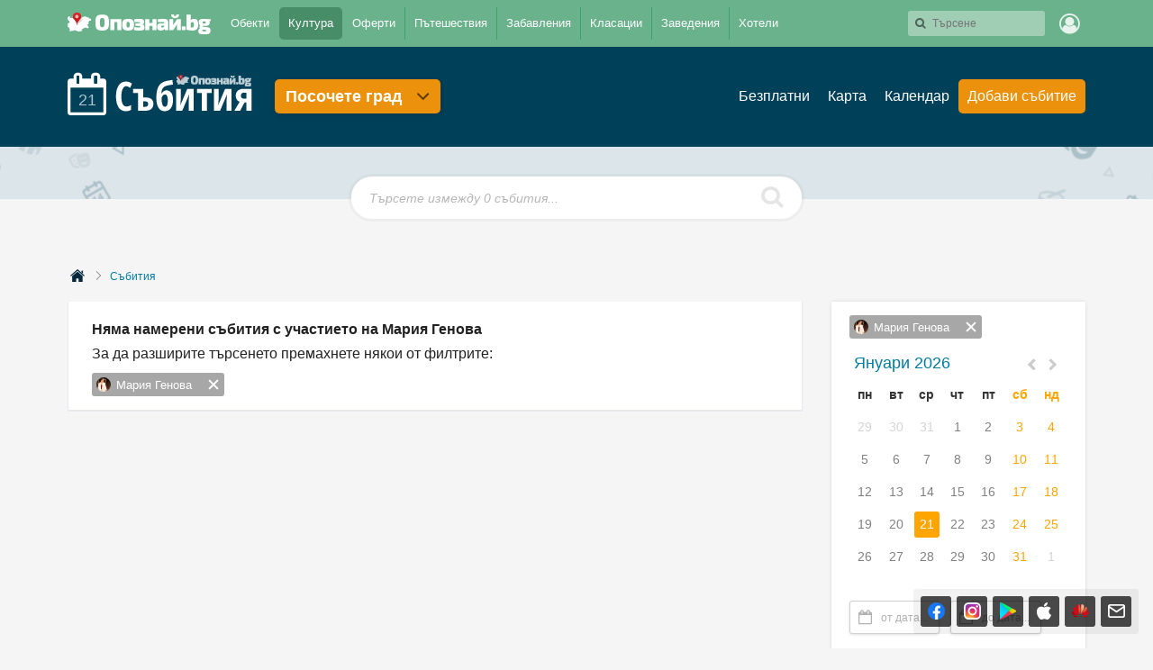

--- FILE ---
content_type: text/html; charset=utf-8
request_url: https://opoznai.bg/events/artist_id:605
body_size: 170985
content:
<!doctype html>
<html class="no-js" lang="" xmlns="http://www.w3.org/1999/xhtml" xmlns:fb="http://www.facebook.com/2008/fbml" xmlns:og="http://opengraphprotocol.org/schema/">
<head>
    <meta charset="utf-8" />
    <meta name="language" content="Bulgarian" />
    <meta http-equiv="x-ua-compatible" content="ie=edge" />
    <meta name="viewport" content="width=device-width, initial-scale=1" />
    <meta name="alexaVerifyID" content="THFvJJ56EGlLP06vztJmxbasJS8" />
    <meta name="google-site-verification" content="MxV0HqJV1P_Yu6lc9Mt-5Agsbuxu-3WoR0exMWZn0uM" />
    <meta name="google-signin-client_id" content="46516831879-ajehg5gb6mmr0e79clhdgtug13m5ae2e.apps.googleusercontent.com">
    <meta name="_csrf" content="ba027f1edd7d8c448a91da381663414e" />
    <link rel="shortcut icon" href="https://opoznai.bg/favicon.ico" />
    <link rel="apple-touch-icon" href="https://opoznai.bg/apple-touch-icon.png" />
    <title> предстоящи събития в България с  участието на Мария Генова | Опознай.bg</title>
        <script type="text/javascript">
        var is_logged = false;
        var show_location_popup = true;
		var show_notifications_popup = false;
	  var ckPlcNoAnl, ckPlcNoMrk;
	  (function(){
		  var cookie = document.cookie, storage = {};
		  try { if( typeof localStorage==="object" && localStorage ) { storage = localStorage; } } catch(e) {}
		  ckPlcNoAnl = cookie.match(/ckPlcNoAnl=1/) || storage.ckPlcNoAnl==1 ? true : false;
		  ckPlcNoMrk = cookie.match(/ckPlcNoMrk=1/) || storage.ckPlcNoMrk==1 ? true : (!cookie.match(/ckPlcOK=1/) && storage.ckPlcOK!=1 ? true : false);
	  })();
    </script>
    <link href='https://fonts.googleapis.com/css?family=Open+Sans+Condensed:700&subset=latin,cyrillic' rel='stylesheet' type='text/css'>
    		<link href="https://imgrabo.com/css/_opoznai.bg/normalize.css?cb=202202161436" type="text/css" rel="stylesheet" />
		<link href="https://imgrabo.com/css/_opoznai.bg/main.css?cb=202202161436" type="text/css" rel="stylesheet" />
		<link href="https://imgrabo.com/css/_opoznai.bg/pm.css?cb=202202161436" type="text/css" rel="stylesheet" />
		<link href="https://imgrabo.com/css/_opoznai.bg/style.css?cb=202202161436" type="text/css" rel="stylesheet" />
		<link href="https://imgrabo.com/css/_opoznai.bg/events.css?cb=202202161436" type="text/css" rel="stylesheet" />
		<link href="https://imgrabo.com/css/_opoznai.bg/offers.css?cb=202202161436" type="text/css" rel="stylesheet" />
		<link href="https://imgrabo.com/css/_opoznai.bg/jquery-ui.min.css?cb=202202161436" type="text/css" rel="stylesheet" />
		<link href="https://imgrabo.com/css/_opoznai.bg/jquery/pikaday.css?cb=202202161436" type="text/css" rel="stylesheet" />
		<link href="https://imgrabo.com/css/_opoznai.bg/jquery-ui.min.css?cb=202202161436" type="text/css" rel="stylesheet" />
		<link href="https://imgrabo.com/css/_opoznai.bg/jquery/jquery.tagsinput.css?cb=202202161436" type="text/css" rel="stylesheet" />
		<script src="https://imgrabo.com/js/_opoznai.bg/vendor/jquery-1.11.3.min.js?cb=202109201136" type="text/javascript"></script>
		<script src="https://imgrabo.com/js/_opoznai.bg/poshy.tips.js?cb=202109201136" type="text/javascript"></script>
		<script src="https://imgrabo.com/js/_opoznai.bg/main.js?cb=202109201136" type="text/javascript"></script>
		<script src="https://imgrabo.com/js/_opoznai.bg/../fblogin.js?cb=202109201136" type="text/javascript"></script>
		<script src="https://imgrabo.com/js/_opoznai.bg/events.js?cb=202109201136" type="text/javascript"></script>
		<script src="https://imgrabo.com/js/_opoznai.bg/pikaday.js?cb=202109201136" type="text/javascript"></script>
		<script src="https://imgrabo.com/js/_opoznai.bg/jquery.scrollbar.min.js?cb=202109201136" type="text/javascript"></script>
		<script src="https://imgrabo.com/js/_opoznai.bg/vendor/jquery-ui.min.js?cb=202109201136" type="text/javascript"></script>
		<script src="https://imgrabo.com/js/_opoznai.bg/jquery.tagsinput.js?cb=202109201136" type="text/javascript"></script>
		<script src="https://imgrabo.com/js/_opoznai.bg/masonry.pkgd.min.js?cb=202109201136" type="text/javascript"></script>
		<script src="https://www.gstatic.com/firebasejs/4.0.0/firebase-app.js" type="text/javascript"></script>
		<script src="https://www.gstatic.com/firebasejs/4.0.0/firebase-messaging.js" type="text/javascript"></script>
		<script src="https://opoznai.bg/firebase-init.js" type="text/javascript"></script>
		<script src="https://imgrabo.com/js/_opoznai.bg/web_notifications.js?cb=202109201136" type="text/javascript"></script>
		<script src="https://apis.google.com/js/platform.js" type="text/javascript"></script>
		<style type="text/css">
						.deal_vertical_card_popup_content {
        border-top: 1px solid #f1f1f1;
        padding-top: 10px;
        margin-top: 70px;
        }

		</style>
		<script type="text/javascript">
						
        var IMG_URL                 = "https://imgrabo.com/";
        var logged_user_id	        = 0;
        var logged_user_fullname	= "";
        var logged_user_avatar	    = "";
    
			
    		if( ! ckPlcNoMrk ) {
			!function(f,b,e,v,n,t,s){
			    if(f.fbq)return;n=f.fbq=function(){n.callMethod?
			    n.callMethod.apply(n,arguments):n.queue.push(arguments)};if(!f._fbq)f._fbq=n;
			    n.push=n;n.loaded=!0;n.version='2.0';n.queue=[];t=b.createElement(e);t.async=!0;
			    t.src=v;s=b.getElementsByTagName(e)[0];s.parentNode.insertBefore(t,s)
			}(window,document,'script','//connect.facebook.net/en_US/fbevents.js');
			fbq('init', '1611517115813997');
			fbq('track', 'PageView');
            }
        

		</script>

<meta property="fb:app_id" content="121197217952276"/><meta property="fb:admins" content="581958335"/><meta name="description" content="Разгледайте най-изчерпателния каталог на текущи и изминали събития в България" />
<meta property="og:image" content="https://imgrabo.com/design/_opoznai.bg/cover.jpg" />    <script type="text/javascript">
	    if( ! ckPlcNoAnl ) { // Analytics
			(function(i,s,o,g,r,a,m){i['GoogleAnalyticsObject']=r;i[r]=i[r]||function(){
			(i[r].q=i[r].q||[]).push(arguments)},i[r].l=1*new Date();a=s.createElement(o),
			m=s.getElementsByTagName(o)[0];a.async=1;a.src=g;m.parentNode.insertBefore(a,m)
			})(window,document,'script','//www.google-analytics.com/analytics.js','ga');
			ga('create', 'UA-2403993-33', {
				cookieDomain: '.opoznai.bg',
				cookieFlags: 'SameSite=None; Secure'
			});
			ga('set', 'anonymizeIp', true);
			ga('send', 'pageview');
	    }
	    if( ! ckPlcNoMrk ) { // AdSense
		    /* document.write('<script async src="//pagead2.googlesyndication.com/pagead/js/adsbygoogle.js"></'+'script>');
		    (adsbygoogle = window.adsbygoogle || []).push({
			    google_ad_client: "ca-pub-5991946262016413",
			    enable_page_level_ads: true
		    }); */
	    }
    </script>
</head>
<body class=" page_events subpage_index hdr_placeholder_single webp-enabled" itemscope itemtype="http://schema.org/WebPage">



<header id="green_site_header">
        <div class="green_mainheader">
        <div class="header_wrap">
            <div class="header_left">
                <a href="https://opoznai.bg/" id="white-logo" title="Опознай.bg"></a>
                <div id="header_main_nav">
					<div class="main_nav_item ">
						<a href="https://opoznai.bg/all" class="main_nav_item_btn">
							Обекти<em class="count">9693</em>
						</a>
					</div>
					<div class="main_nav_item_sep"></div>
					<div class="main_nav_item selected">
						<a href="https://opoznai.bg/events" class="main_nav_item_btn">
							Култура<em class="count">0</em>
						</a>
					</div>

											<div class="main_nav_item_sep"></div>
						<div class="main_nav_item ">
							<div class="main_nav_item_dd">
								<div class="main_nav_item_dd_wrap">
																														<a href="https://opoznai.bg/offers/category_id:1" class="main_nav_sub_item_btn">Почивки в България <em class="count">973</em></a>
											<a href="https://opoznai.bg/offers/category_id:1/country:abroad" class="main_nav_sub_item_btn">Почивки в чужбина <em class="count">431</em></a>
																																								<a href="https://opoznai.bg/offers/category_id:4" class="main_nav_sub_item_btn">Забавления <em class="count">376</em></a>
																																								<a href="https://opoznai.bg/offers/category_id:2" class="main_nav_sub_item_btn">Хапване и пийване <em class="count">161</em></a>
																											</div>
							</div>
							<a href="https://opoznai.bg/offers" class="main_nav_item_btn">
								Оферти<em class="count">2464</em>
							</a>
						</div>
										<div class="main_nav_item_sep"></div>
					<div class="main_nav_item ">
						<a href="https://opoznai.bg/travelideas" class="main_nav_item_btn">
							Пътешествия<em class="count">358</em>
						</a>
					</div>
					<div class="main_nav_item_sep"></div>
					<div class="main_nav_item ">
						<a href="https://opoznai.bg/activities" class="main_nav_item_btn">
							Забавления <em class="count">1279</em>
						</a>
					</div>
					<div class="main_nav_item_sep"></div>
					<div class="main_nav_item ">
						<a href="https://opoznai.bg/charts" class="main_nav_item_btn">
							Класации<em class="count">48</em>
						</a>
                    </div>
                    <div class="main_nav_item_sep"></div>
                    <div class="main_nav_item ">
                        <a href="https://opoznai.bg/zavedenia" class="main_nav_item_btn">
                            Заведения<em class="count">9850</em>
                        </a>
                    </div>
                    <div class="main_nav_item_sep"></div>
                    <div class="main_nav_item ">
                        <a href="https://opoznai.bg/hotels" class="main_nav_item_btn">
                            Хотели<em class="count">7426</em>
                        </a>
                    </div>
                    <div class="clearfix"></div>
                </div>
            </div>
            <div class="header_right">
                                <div id="header_search_cont" class="hdr_fltr_dropdown">
                    <div class="hdr_fltr_dropdown_btn">
                        <span id="hdr_clear_search"></span>
                        <a href="javascript:;" class="hdr_down_arrow" id="hdr_down_arrow_search">
                            <em class="hdr_tiny_search_icon"></em>
                        </a>
                        <input type="text" placeholder="Търсене" id="header_search_input" class="events_header_search" value="" />
                        
<div id="top_search_dropdown" class="hdr_fltr_dropdown_cont" style="display: none;">
	<em class="hdr_dropdown_arrow" style="left:430px;"></em>
	<div class="header_dropdown_wrap" id="top_search_dropdown_data" style="width: 430px;">
		
	</div>
</div>
                        <script type="text/javascript">

                            setTimeout(function(){
                                                                top_search_events_init();
                                                            }, 100);
                        </script>
                    </div>
                    <div id="header_search_suggester" class="hdr_fltr_dropdown_cont" style="display: none;">
                        <em class="hdr_dropdown_arrow"></em>
                        <div class="header_dropdown_wrap">
							<div class="search_results_summary_line"></div>
                            <div id="header_search_suggester_cont" class="hdr_dropdown_links"></div>
                        </div>
                    </div>
                </div>
                <!--
                <a href="#" class="hdr_fltr_search_btn">
                    <em class="hdr_icon search"></em>
                </a>
                -->
                                    <div class="hdr_user_menu_wrap">
                        <a href="javascript:;" class="green_hdr_icon_btn"><em class="green_hdr_icon user"></em></a>
                        <div class="hdr_user_dropdown">
                            <div class="hdr_user_dropdown_wrap">
                                <a href="https://opoznai.bg/user/signin" class="exit"><em></em>Вход / Регистрация</a>
					    <a href="javascript:;" onclick="fblogin_click();" class="facebook"><em></em>Вход с Facebook</a>
					    <a href="javascript:;" onclick="googlelogin_click();" class="google"><em></em>Вход с Google</a>
                            </div>
                        </div>
                    </div>
                                <div class="clearfix"></div>
            </div>
            <div class="clearfix"></div>
        </div>
    </div>
        <div class="clearfix"></div>
</header>


<div class="fixed_bottom_right">
    		<div class="get_apps_fixed_info_box">
		<div class="cont">
			<a href="//www.facebook.com/opoznai" target="_blank" class="icon facebook">
				<span class="info_tooltip">Последвай Опознай.bg<br>във Facebook</span>
				<i></i>
			</a>
			<a href="//www.instagram.com/opoznai_bg" target="_blank" class="icon instagram">
				<span class="info_tooltip">Последвай Опознай.bg<br>в Instagram</span>
				<i></i>
			</a>
							<a href="https://play.google.com/store/apps/details?id=bg.opoznai" target="_blank" class="icon android">
					<span class="info_tooltip">Свали безплатно<br>мобилното ни приложение за Android</span>
					<i></i>
				</a>
				<a href="https://itunes.apple.com/us/app/opoznaj.bg/id1076559836" target="_blank" class="icon ios">
					<span class="info_tooltip">Свали безплатно<br>мобилното ни приложение за iOS</span>
					<i></i>
				</a>
				<a href="https://appgallery.cloud.huawei.com/ag/n/app/C101264083" target="_blank" class="icon huawei">
					<span class="info_tooltip">Свали безплатно<br>мобилното ни приложение за Huawei</span>
					<i></i>
				</a>
										<a href="javascript:;" class="icon mail travel_newsletter_trigger">
					<span class="info_tooltip">Абонирай се за седмичния ни бюлетин</span>
					<i></i>
				</a>
					</div>
	</div>
	<div class="travel_newsletter_popup" style="display: none;">
	<div class="overlay close_popup"></div>
	<div class="travel_newsletter_main">
		<div class="content_side">
			<span class="hero_image" style="background-image: url('//imgrabo.com/design/_opoznai.bg/cover_image_arda_river.jpg');"></span>
			<a href="https://opoznai.bg/view/meandrite-na-r-arda" class="hero_image_link">Меандрите на р.Арда, Кърджали <i></i></a>
		</div>
		<div class="content_side">
			<div class="content_side_wrap">
				<div class="travel_newsletter_hdr">
					<a href="javascript:;" class="close_button close_popup"></a>
					<span class="logo"></span>
					<div class="clearfix"></div>
				</div>
				<div class="travel_newsletter_main_cont">
					<h2>Не пропускай възможност за приключение!</h2>
					<p>Запиши се за нашия седмичен бюлетин с нови забележителности, предстоящи събития и интересни<br >идеи за пътешествия!</p>
					<div class="travel_newsletter_form">
						<p class="warning_label">Моля, въведете валиден e-mail адрес.</p>
						<p class="success_label">Благодарим ти, че се записа за нашия бюлетин.</p>
						<label class="input_box">
							<i class="icon mail"></i>
							<i class="icon check"></i>
							<input id="subscriber_email" type="email" placeholder="Въведи твоя email адрес тук..." value="">
						</label>
						<div class="action_buttons">
							<a href="javascript:;" class="submit_button">Запиши ме</a>
							<a href="javascript:;" class="link_button close_popup">Може би по-късно</a>
						</div>
					</div>
				</div>
			</div>
		</div>
		<div class="clearfix"></div>
	</div>
</div>

<script>
	window.addEventListener("DOMContentLoaded", function() {
		var $newsletterPopUp 			= $('.travel_newsletter_popup');
		var $newsletterForm 			= $('.travel_newsletter_form');
		var $newsletterTrigger 			= $('.travel_newsletter_trigger');
		var $newsletterCloseButton 		= $newsletterPopUp.find('.close_popup');
		var $newsletterSubmitButton 	= $newsletterForm.find('.submit_button');
		var $newsletterWarningLabel 	= $newsletterForm.find('.warning_label');
		var $newsletterSuccessLabel 	= $newsletterForm.find('.success_label');
		var $newsletterActionButtons 	= $newsletterForm.find('.action_buttons');
		var $newsletterEmailInput 		= $('#subscriber_email');
		var submitPopUp = function () {
			$newsletterWarningLabel.hide();

			var email = $newsletterEmailInput.val();
			if (email.length < 1) {
				$newsletterWarningLabel.show();
				return false;
			}

			$.ajax({
				url: '/ajax/subscribe_email',
				data: {'email': email},
				type: 'post',
				dataType: 'json',
				success: function (data) {
					if (data.success == '1') {
						$newsletterForm.addClass('success');
						$newsletterSuccessLabel.show();
						$newsletterSubmitButton.hide();
						$newsletterActionButtons.hide();
						$newsletterEmailInput.prop("readonly", true);
						setTimeout(function () {
							$newsletterPopUp.fadeOut('slow');
						}, 2000);
					} else {
						$newsletterWarningLabel.show();
					}
				}
			});
		};
		$newsletterEmailInput.on("keyup", function(e) {
			if (e.keyCode === 13) {
				submitPopUp();
			}
		});
		$newsletterSubmitButton.on("click", submitPopUp);
		$newsletterCloseButton.on("click", function () {
			$newsletterPopUp.hide();
		});
		$newsletterTrigger.on("click", function(e){
			e.preventDefault();
			$newsletterPopUp.show();
			$newsletterEmailInput.focus();
		});
			});
</script>
</div>
	<script type="text/javascript" src="https://imgrabo.com/js/_opoznai.bg/vendor/jquery-ui.min.js"></script>
    <div class="events_dash_page">
        <div class="events_dash_header">
            <div class="events_content_wrap" style="height: 73px;">
                <div id="events_nav" class="events_dash_nav">
                    <div id="events_nav_wrap">
						<div class="events_nav_l">
							<div id="events_logo_wrp">
								<span id="events_calendar_logo" class="events_calendar_logo_white">21</span>
								<a href="https://opoznai.bg/events" id="events_logo" class="events_logo_white"></a>
								<div class="clearfix"></div>
							</div>
							<div class="events_dash_city_menu">
																<a href="https://opoznai.bg/events" class="edc_menu_btn no_location_btn">
									Посочете град
									<i class="arrow"></i>
								</a>
																<div class="edc_menu_dropdown">
									<div class="edc_menu_dropdown_wrap">
										<span class="edc_menu_item wide">
											<a href="https://opoznai.bg/events" onclick="createCookie('user_events_city_id',0,100);" class="edc_menu_item_btn"><b>Виж събитията за цяла България &raquo;</b></a>
										</span>
										<div class="clearfix"></div>
																				<div class="clearfix"></div>
									</div>
								</div>
							</div>
							<div class="clearfix"></div>
						</div>
						<div class="events_nav_r">
                                                    	<div class="events_main_menu">
                            <ul class="emenu_ul">
                                                                <li >
                                                                        <a href="https://opoznai.bg/events/price:1" class="emenu_link ripple">
                                        Безплатни
                                                                            </a>
                                </li>
								                                <li>
                                    <a href="javascript:;" id="show_events_map" class="emenu_link ripple">Карта</a>
                                </li>
                                <li>
                                    <a href="https://opoznai.bg/events/calendar" class="emenu_link ripple">Календар</a>
                                </li>
                                                                <li>
																			<a href="javascript:;" onclick="flybox_open_iframe('Вход в Опознай.bg', 'https://opoznai.bg/flybox/login/button:Продължи/action:2/cb:window.parent.location.reload();');return false;" class="emenu_link orange ripple"><em class="icon"></em>Добави събитие</a>
									                                </li>
                                                            </ul>
                        </div>
						</div>
                        <div class="clearfix"></div>
                    </div>
                </div>
            </div>
        </div>

			
			<div class="events_dash_hero_info ">
								<div class="offers_header_search">
					<div class="offers_header_search_wrap">
						<input type="text" value="" class="offers_header_search_input" placeholder="Търсете измежду 0 събития...">
						<a href="javascript:;" class="offers_header_search_btn "></a>
						<a href="javascript:;" class="offers_header_search_close_btn hide"></a>
						<div class="offers_header_search_dropdown "> <!-- visible -->
							<div class="offers_header_search_dropdown_wrap">
								<ul class="offers_suggester_links">
                                </ul>
							</div>
						</div>
					</div>
				</div>
			</div>

    </div>

    <main class="events_page_main">
		
                        <div id="events_page">
            	        <!-- <iframe src="//reklama.wisdom.bg/www/delivery/afr.php?zoneid=271&section=events&user_logged=&city=&gender=&cb=" style="margin-bottom: 50px;width: 100%;" frameborder="0" scrolling="no" width="980" height="140" allowtransparency="true"></iframe> -->
			 			<div class="main_breadcrumbs">
                <ul class="breadcrumbs-list-wrap">
                    <li>
                        <a class="breadcrumb-el" href="https://opoznai.bg/"><span class="home_icon"></span></a>
                    </li>
                    <li>
                        <a class="breadcrumb-el" href="https://opoznai.bg/events" onclick="createCookie('user_events_city_id', 0, 100);">Събития</a>
                    </li>
                                    </ul>
            </div>

            <div class="events_2col_page">
                                                                   <div class="events_aside">
					<div id=""> <!-- events_browse_aside_fixed -->
                        												<div class="events_aside_wrap">
                                                        <div class="selected-filters">
                                                    <span class="selected-filter filter-artist tooltip_light">
            <a href="https://opoznai.bg/events/artist/605" class="avatar" style="background-image: url('https://imgrabo.com/pics/guide/artists/50x50/20200529172750_83550.jpeg')"></a>
            Мария Генова            <a class="tooltip_light" href="https://opoznai.bg/events/"><span class="filter-close-icon"></span>
            <span class="lightweight_tip">Премахни филтъра</span></a>
        </span>
        	            </div>                            <div class="events_aside_calendar month">
	<div class="calendar_head">
		<div class="calendar_head_r">
			<div class="switcher">
				<a href="javascript:;" data-city-id="" data-category-id="" data-artist-id="605" data-guide-type="" data-guide-id="" data-date="2025-12-21" class="chevron poshy-tips prev_month_calendar" title="Предишен месец"><i></i></a>
				<a href="javascript:;" data-city-id="" data-category-id="" data-artist-id="605" data-guide-type="" data-guide-id="" data-date="2026-02-21" class="chevron poshy-tips next_month_calendar" title="Следващ месец"><i></i></a>
			</div>
		</div>
		<div class="calendar_head_title">
			<a href="https://opoznai.bg/events/calendar" style="color: #007ba2;">Януари 2026</a>
								</div>
	</div>
	<div class="calendar_body">
		<div class="calendar_grid">
			<div class="calendar_row">
				<div class="calendar_cell day_name"><span class="calendar_day">пн</span></div>
				<div class="calendar_cell day_name"><span class="calendar_day">вт</span></div>
				<div class="calendar_cell day_name"><span class="calendar_day">ср</span></div>
				<div class="calendar_cell day_name"><span class="calendar_day">чт</span></div>
				<div class="calendar_cell day_name"><span class="calendar_day">пт</span></div>
				<div class="calendar_cell day_name weekend"><span class="calendar_day">сб</span></div>
				<div class="calendar_cell day_name weekend"><span class="calendar_day">нд</span></div>
			</div>
									<div class="calendar_row">
				
									<div class="calendar_cell faded" "><span  class="calendar_day">29</span></div>
									<div class="calendar_cell faded" "><span  class="calendar_day">30</span></div>
									<div class="calendar_cell faded" "><span  class="calendar_day">31</span></div>
									<div class="calendar_cell " "><a href="https://opoznai.bg/events//artist_id:605/from_date:01.01.2026/to_date:01.01.2026" onclick="createCookie('user_events_city_id',0,100);"  class="calendar_day">1</a></div>
									<div class="calendar_cell " "><a href="https://opoznai.bg/events//artist_id:605/from_date:02.01.2026/to_date:02.01.2026" onclick="createCookie('user_events_city_id',0,100);"  class="calendar_day">2</a></div>
									<div class="calendar_cell weekend" "><a href="https://opoznai.bg/events//artist_id:605/from_date:03.01.2026/to_date:03.01.2026" onclick="createCookie('user_events_city_id',0,100);"  class="calendar_day">3</a></div>
									<div class="calendar_cell weekend" "><a href="https://opoznai.bg/events//artist_id:605/from_date:04.01.2026/to_date:04.01.2026" onclick="createCookie('user_events_city_id',0,100);"  class="calendar_day">4</a></div>
							</div>
						<div class="calendar_row">
				
									<div class="calendar_cell " "><a href="https://opoznai.bg/events//artist_id:605/from_date:05.01.2026/to_date:05.01.2026" onclick="createCookie('user_events_city_id',0,100);"  class="calendar_day">5</a></div>
									<div class="calendar_cell " "><a href="https://opoznai.bg/events//artist_id:605/from_date:06.01.2026/to_date:06.01.2026" onclick="createCookie('user_events_city_id',0,100);"  class="calendar_day">6</a></div>
									<div class="calendar_cell " "><a href="https://opoznai.bg/events//artist_id:605/from_date:07.01.2026/to_date:07.01.2026" onclick="createCookie('user_events_city_id',0,100);"  class="calendar_day">7</a></div>
									<div class="calendar_cell " "><a href="https://opoznai.bg/events//artist_id:605/from_date:08.01.2026/to_date:08.01.2026" onclick="createCookie('user_events_city_id',0,100);"  class="calendar_day">8</a></div>
									<div class="calendar_cell " "><a href="https://opoznai.bg/events//artist_id:605/from_date:09.01.2026/to_date:09.01.2026" onclick="createCookie('user_events_city_id',0,100);"  class="calendar_day">9</a></div>
									<div class="calendar_cell weekend" "><a href="https://opoznai.bg/events//artist_id:605/from_date:10.01.2026/to_date:10.01.2026" onclick="createCookie('user_events_city_id',0,100);"  class="calendar_day">10</a></div>
									<div class="calendar_cell weekend" "><a href="https://opoznai.bg/events//artist_id:605/from_date:11.01.2026/to_date:11.01.2026" onclick="createCookie('user_events_city_id',0,100);"  class="calendar_day">11</a></div>
							</div>
						<div class="calendar_row">
				
									<div class="calendar_cell " "><a href="https://opoznai.bg/events//artist_id:605/from_date:12.01.2026/to_date:12.01.2026" onclick="createCookie('user_events_city_id',0,100);"  class="calendar_day">12</a></div>
									<div class="calendar_cell " "><a href="https://opoznai.bg/events//artist_id:605/from_date:13.01.2026/to_date:13.01.2026" onclick="createCookie('user_events_city_id',0,100);"  class="calendar_day">13</a></div>
									<div class="calendar_cell " "><a href="https://opoznai.bg/events//artist_id:605/from_date:14.01.2026/to_date:14.01.2026" onclick="createCookie('user_events_city_id',0,100);"  class="calendar_day">14</a></div>
									<div class="calendar_cell " "><a href="https://opoznai.bg/events//artist_id:605/from_date:15.01.2026/to_date:15.01.2026" onclick="createCookie('user_events_city_id',0,100);"  class="calendar_day">15</a></div>
									<div class="calendar_cell " "><a href="https://opoznai.bg/events//artist_id:605/from_date:16.01.2026/to_date:16.01.2026" onclick="createCookie('user_events_city_id',0,100);"  class="calendar_day">16</a></div>
									<div class="calendar_cell weekend" "><a href="https://opoznai.bg/events//artist_id:605/from_date:17.01.2026/to_date:17.01.2026" onclick="createCookie('user_events_city_id',0,100);"  class="calendar_day">17</a></div>
									<div class="calendar_cell weekend" "><a href="https://opoznai.bg/events//artist_id:605/from_date:18.01.2026/to_date:18.01.2026" onclick="createCookie('user_events_city_id',0,100);"  class="calendar_day">18</a></div>
							</div>
						<div class="calendar_row">
				
									<div class="calendar_cell " "><a href="https://opoznai.bg/events//artist_id:605/from_date:19.01.2026/to_date:19.01.2026" onclick="createCookie('user_events_city_id',0,100);"  class="calendar_day">19</a></div>
									<div class="calendar_cell " "><a href="https://opoznai.bg/events//artist_id:605/from_date:20.01.2026/to_date:20.01.2026" onclick="createCookie('user_events_city_id',0,100);"  class="calendar_day">20</a></div>
									<div class="calendar_cell selected" "><a href="https://opoznai.bg/events//artist_id:605/from_date:21.01.2026/to_date:21.01.2026" onclick="createCookie('user_events_city_id',0,100);"  class="calendar_day">21</a></div>
									<div class="calendar_cell " "><a href="https://opoznai.bg/events//artist_id:605/from_date:22.01.2026/to_date:22.01.2026" onclick="createCookie('user_events_city_id',0,100);"  class="calendar_day">22</a></div>
									<div class="calendar_cell " "><a href="https://opoznai.bg/events//artist_id:605/from_date:23.01.2026/to_date:23.01.2026" onclick="createCookie('user_events_city_id',0,100);"  class="calendar_day">23</a></div>
									<div class="calendar_cell weekend" "><a href="https://opoznai.bg/events//artist_id:605/from_date:24.01.2026/to_date:24.01.2026" onclick="createCookie('user_events_city_id',0,100);"  class="calendar_day">24</a></div>
									<div class="calendar_cell weekend" "><a href="https://opoznai.bg/events//artist_id:605/from_date:25.01.2026/to_date:25.01.2026" onclick="createCookie('user_events_city_id',0,100);"  class="calendar_day">25</a></div>
							</div>
						<div class="calendar_row">
				
									<div class="calendar_cell " "><a href="https://opoznai.bg/events//artist_id:605/from_date:26.01.2026/to_date:26.01.2026" onclick="createCookie('user_events_city_id',0,100);"  class="calendar_day">26</a></div>
									<div class="calendar_cell " "><a href="https://opoznai.bg/events//artist_id:605/from_date:27.01.2026/to_date:27.01.2026" onclick="createCookie('user_events_city_id',0,100);"  class="calendar_day">27</a></div>
									<div class="calendar_cell " "><a href="https://opoznai.bg/events//artist_id:605/from_date:28.01.2026/to_date:28.01.2026" onclick="createCookie('user_events_city_id',0,100);"  class="calendar_day">28</a></div>
									<div class="calendar_cell " "><a href="https://opoznai.bg/events//artist_id:605/from_date:29.01.2026/to_date:29.01.2026" onclick="createCookie('user_events_city_id',0,100);"  class="calendar_day">29</a></div>
									<div class="calendar_cell " "><a href="https://opoznai.bg/events//artist_id:605/from_date:30.01.2026/to_date:30.01.2026" onclick="createCookie('user_events_city_id',0,100);"  class="calendar_day">30</a></div>
									<div class="calendar_cell weekend" "><a href="https://opoznai.bg/events//artist_id:605/from_date:31.01.2026/to_date:31.01.2026" onclick="createCookie('user_events_city_id',0,100);"  class="calendar_day">31</a></div>
									<div class="calendar_cell faded weekend" "><span  class="calendar_day">1</span></div>
							</div>
			
		</div>
	</div>
</div>
														<div class="evnt_aside_box_cont">
								<div class="evnt_aside_dates">
									<div class="evnt_aside_date_input">
										<input type="text" id="from_date" value="" name="from_date" placeholder="от дата..." title="">
										<em></em>
									</div>
									<div class="evnt_aside_date_input">
										<input type="text" id="to_date" value="" name="to_date" placeholder="до дата..." title="">
										<em></em>
									</div>
									<a href="javascript:;"  id="filter_date" class="evnt_aside_date_submit"  style="display: none;"></a>
									<div class="clearfix"></div>
								</div>
							</div>
                            <div class="evnt_aside_box">
                                
                                                                                                                            </div>
						</div>
						                                                
						<script type="text/javascript">
	setTimeout(function() {
		$.getScript('https://maps.googleapis.com/maps/api/js?sensor=true&language=bg&region=BG&key=AIzaSyCYw086xztGqvkxfR0NEIIRGJ-6xiAuV8Q');
		$.getScript('https://imgrabo.com/js/infobubble.js');
		$.getScript('https://imgrabo.com/js/markerclusterer.js');
	}, 1500);

    (function($) {
        var lastZoom = 0;
        var initializetImages = false;
        $.graboMaps = function(element, options) {
            var defaults = {
                lat:'42.14049557880049',
                lng:'24.757003784179688',
                showMarkerOnInit:false,
                onPlaceMarker:function(lat,lng){},
                onGeocoderResult:function(result){},
            	onInitComplate:function(){},
            	onClickOnMaps:function(lat,lng){},
            	markersArray:[],
				markersObject:[],
            	markserLatLng:[]
            };
            var geocoder;
        	var placeMarker;
        	var groupMarkers;
        	var mapResize;
        	var marker;
        	var placeMarkerCallback;
        	var getNames,latlng;
        	var searchLatLng;
        	var infowindow;
        	var infowindowname;
            var plugin = this;
            var map_grey_dot = '//imgrabo.com/design/site/guide/google_map_grey_dot_icon.png';
	        var map_red_dot = '//imgrabo.com/design/site/guide/google_map_red_dot_icon.png';
            plugin.settings = {};
            var $element = $(element),element = element;
            plugin.init = function() {
                plugin.settings = $.extend({}, defaults, options);
                geocoder = new google.maps.Geocoder();
    	        infowindow = new google.maps.InfoWindow();
    	        infowindowname = new google.maps.InfoWindow();
                latlng = new google.maps.LatLng(plugin.settings.lat,plugin.settings.lng);

        		var myOptions = {
        		    zoom: 6,
        		    center: latlng,
        		    mapTypeId: google.maps.MapTypeId.ROADMAP,
        		    streetViewControl: true,
        		    mapTypeControl: true,
			        fullscreenControl: false
        		};
        		plugin.settings.map = new google.maps.Map(document.getElementById($(element).attr('id')), myOptions);
        		google.maps.event.addListener(plugin.settings.map, 'click', function(event) {
        			plugin.settings.onClickOnMaps(event.latLng.lat(),event.latLng.lng());
        		});
			plugin.settings.map.setOptions({
				styles: [
					{ featureType: "poi.business", stylers: [{visibility: "off"}] }
				]
			});
        		plugin.settings.onInitComplate();
            };
    		var placeMarkerCallback = function (lat,lng) {
    	        plugin.settings.last_lng = lng;
    	        plugin.settings.last_lat = lat;
    	        getNames(lat,lng);
    	        plugin.settings.onPlaceMarker(lat,lng);
    	    };
    	    var hideInfoWinCloseBtn = function(){
    			$('.gm-style-iw').next('div').hide();
    	    };
    	    var resetInfoWinCloseBtn = function(){
    			$('.gm-style-iw').next('div').show();
    		};

    	    plugin.addMarkers = function(lat,lng,id,content,micon,mname,additional,label, image){
    		    lat = lat.replace(',','.');
    		    lng = lng.replace(',','.');
    		    if(!additional) { additional = ''; }
    		    if(!label) { label = ''; }
    	    	latlng = new google.maps.LatLng(lat,lng);
    	    	var shadow = new google.maps.MarkerImage("//imgrabo.com/design/site/bpicon_pin/shadow.png",
    			        new google.maps.Size(60.0, 51.0),
    			        new google.maps.Point(0, 0),
    			        new google.maps.Point(0.5, 28.0)
    			);

    			var custom_icon = 'micon';


    	    	marker = new google.maps.Marker({
					position: latlng,
					map: plugin.settings.map,
					draggable:false,
					shadow: shadow,
					icon: micon,
					real_icon: micon,
					name:mname,
					icon_image:false,
					image:image,
					obektId :id,
					'add':additional
				});

    	        var content = "";
    	        plugin.settings.markserLatLng.push(latlng);
    	        plugin.settings.markersArray.push(marker);
				plugin.settings.markersObject[id] = marker;

    			google.maps.event.addListener(marker, 'click', function (ev) {
    				if($("#big_map_hidden").is(":visible")) {
	    				infowindowname.close();
	    				var this_map = this;
	    				if(this.obektId){
	    					$.ajax({
	    					    url: '/ajax/event_popup_map',
	    					    type: 'post',
	    					    data: {'event_id': this.obektId},
	    					    dataType: 'json',
	    					    success: function(result) {
	    							if (result) {
	    				                infowindow.setContent(result);
	    				                infowindow.open(plugin.settings.map, this_map);
	    				                resetInfoWinCloseBtn();
	    							}
	    					    }
	    					});
	    				}
        			}
    			});

    	        google.maps.event.addListener(plugin.settings.map, 'click', function() {
    	        	infowindow.close();
    			});

    			google.maps.event.addListener(marker, 'mouseover', function(ev) {
        			if($("#big_map_hidden").is(":visible")) {
        				infowindow.close();
        				infowindowname.setContent(mname);
        				infowindowname.open(plugin.settings.map, this);
        				hideInfoWinCloseBtn();
            		}
    			});
    			google.maps.event.addListener(marker, 'mouseout', function(ev) {
    				infowindowname.close();
    			});

    	   	};
    	   	plugin.setFitMe = function(){
    	   		var bounds = new google.maps.LatLngBounds ();
    		   	//  Go through each...
    		   	for (var i = 0, LtLgLen = plugin.settings.markserLatLng.length; i < LtLgLen; i++) {
    		   	  bounds.extend (plugin.settings.markserLatLng[i]);
    		   	}

    		   	plugin.settings.map.fitBounds (bounds);
    		};

    		plugin.setNewBounds = function(){
    			var bounds = new google.maps.LatLngBounds ();
    			plugin.settings.markserLatLng = [];
    			for (var i = 0, LtLgLen = plugin.settings.markserLatLng.length; i < LtLgLen; i++) {
        		   	  bounds.extend (plugin.settings.markserLatLng[i]);
        		   	}
    		   	plugin.settings.map.fitBounds (bounds);
    		};

    		plugin.setCenter = function(lat,lng){
    			latlng = new google.maps.LatLng(lat,lng);
    			plugin.settings.map.panTo(latlng);
    		};
    		plugin.clearOverlays = function() {
    			plugin.settings.markserLatLng = [];
    		  for (var i = 0; i < plugin.settings.markersArray.length; i++ ) {
    			  plugin.settings.markersArray[i].setMap(null);
    		  }
    		};

			plugin.setZoom = function(zoom){
				plugin.settings.map.setZoom (zoom);
			};

			plugin.plusZoom = function(){
				plugin.settings.map.setZoom (plugin.settings.map.getZoom() + 2);
			};


			plugin.focusMap = function(marker_id, lat, lng){

				var marker = plugin.settings.markersObject[marker_id];

				if(typeof marker === 'undefined') return false;

				plugin.settings.map.setZoom(16);
				latlng = new google.maps.LatLng(lat,lng);
				plugin.settings.map.panTo(latlng);
				infowindow.setContent(marker.name);
				infowindow.open(plugin.settings.map, marker);
			};

    		var placeMarker = function (location) {
    		  placeMarkerCallback(location.lat(),location.lng());
    			 	 marker = new google.maps.Marker({
    	                 position: location,
    	                 map: plugin.settings.map,
    	                 draggable:true
    	            });
    	        	google.maps.event.addListener(marker, 'dragend', function (ev) {
    	        		placeMarkerCallback(ev.latLng.lat(),ev.latLng.lng());
    	        	});
    	     };

    	     plugin.replaceMarkersImages = function () {

    	    	var bounds = plugin.settings.map.getBounds(),
    	        count = 0;

    	    	$.each(plugin.settings.markersObject, function( index, pin ) {
        	    	if(pin && typeof pin.icon == 'string') {
        	    		if(bounds.contains(pin.getPosition())===true) {
        	    			var custom_icon = new google.maps.MarkerImage(
        	    					pin.image,
        	    				    null, /* size is determined at runtime */
        	    				    null, /* origin is 0,0 */
        	    				    null, /* anchor is bottom center of the scaled image */
        	    				    new google.maps.Size(62, 38)
        	    				);

               	    		pin.setIcon(custom_icon);
            	        }
            	    }
  	    		});
          	 };
          	plugin.returnMarkersImages = function () {
    	    	$.each(plugin.settings.markersObject, function( index, pin ) {
        	    	if(pin && typeof pin.icon == 'object') {
        	    		pin.setIcon(pin.real_icon);
            	    }
  	    		});
          	 };
    	    plugin.groupMarkers = function(){
    	    	new MarkerClusterer(plugin.settings.map, plugin.settings.markersArray, {
    	            maxZoom: 13,
    	            gridSize: 40
    	          });
    	    };
    	    plugin.mapResize = function(){
				google.maps.event.trigger(plugin.settings.map, 'resize');
    	    };



            plugin.init();
        };
        $.fn.graboMaps = function(options) {
            return this.each(function() {
                if (undefined == $(this).data('graboMaps')) {
                    var plugin = new $.graboMaps(this, options);
                    $(this).data('graboMaps', plugin);
                }
            });
        };
    })(jQuery);
	$(document).ready(function(){
		$('#show_events_map, .show_events_map_button').on("click", function() {
    		gmaps = $('#browse_map_container');
    		gmaps.graboMaps({showMarkerOnInit:true});
    		
    		setTimeout(function(){
    			gmaps.data('graboMaps').setFitMe();
    		},400);

            $('#big_map_hidden').show();
            $("#browse_map_container").appendTo("#big_map_hidden_map");
            gmaps.data('graboMaps').mapResize();
            gmaps.data('graboMaps').setFitMe();

    		$('#big_map_hidden a.map_close_button').click(function(){
    			$('#big_map_hidden').hide();
    			$("#browse_map_container").appendTo(".browse_map");
    			gmaps.data('graboMaps').mapResize();
    		});

        });

		$('.category_check, .period_check').on("change", function() {
			var selected_cats = [];
            var selected_periods = [];

			$(".category_check:checked").each(function() {
				selected_cats.push($(this).val());
			});

            $(".period_check:checked").each(function() {
                selected_periods.push($(this).val());
            });

			if(selected_cats.length > 0) {
				$.ajax({
				    url: '/ajax/get_events_pins',
				    type: 'post',
				    data: {
						'categories' : selected_cats,
                        'periods' : selected_periods
					},
				    dataType: 'json',
				    success: function(result) {
					    if (result) {
					    	gmaps.data('graboMaps').clearOverlays();

					    	$.each(result, function(key, pin) {
                                icon = '//imgrabo.com/design/_opoznai.bg/events_map_icons/' + pin.start_day + '.png';
					    		gmaps.data('graboMaps').addMarkers(pin.lat,pin.lng,pin.id,'',icon ,pin.name,'');
						    });
					    	gmaps.data('graboMaps').setFitMe();
					    }
				    }
				});
			}
		});
	});
</script>


<section class="browse_map scrollable_content" style="display: none;">
	<div id="browse_map_container" class="browse_map_container">
	</div>
	<span class="map_overlay"></span>
	<a id="show_big_map" href="javascript:;" class="map_expand_button"><em></em></a>
</section>
						<div class="mobile_apps_block">
							<div class="mobile-block-inner">
								<span class="opoznai-logo"></span>
								<h5 class="mobile-app-subheading">Свали мобилното ни приложение</h5>
								<a href="https://play.google.com/store/apps/details?id=bg.opoznai" target="_blank" class="mobapp andr" title="Свалете безплатно приложение за Android"><span class="android-icon"></span></a>
								<a href="https://itunes.apple.com/us/app/opoznaj.bg/id1076559836" target="_blank" class="mobapp ios" title="Свалете безплатно приложение за iOS"><span class="ios-icon"></span></a>
								<div class="clearfix"></div>
							</div>
						</div>

                        
<div class="sidebar-newsletter">
    <div class="sidebar-newsletter-aside-ttl">
       <span class="newsletter-sidebar-icon">
            E-mail бюлетин
       </span>
    </div>
    <div class="sidebar-newsletter-body">
        <div class="sidebar-newsletter-subtitle">
            Ще Ви изпращаме по e-mail най-интересното ново съдържание от сайта ни!
        </div>
        <span class="form-element-label-aside" id="status_field_aside">Моят e-mail:</span>
        <div class="form-element">
            <input class="text-left form-element-field" id="subscriber_email_aside" placeholder="Въведете e-mail" type="email" value=""/>
            <div class="form-element-bar"></div>
        </div>
        <a href="javascript:;" id="subscribe_email_aside" class="bulletin-btn">Запиши ме</a>
    </div>

</div>
<script>
    var allInputs =  document.querySelectorAll('.form-element-field');
    for(var i = 0; i < allInputs.length; i++) {
        allInputs[i].addEventListener('change', function(event) {
            var element = event.target;
            element.classList[element.value ? 'add' : 'remove']('-hasvalue');
        });

        allInputs[i].classList[allInputs[i].value ? 'add' : 'remove']('-hasvalue');
    }


    $(document).ready(function() {
        $("#subscribe_email_aside").on("click", function() {
            $("#status_field_aside").removeClass('wrong_email').text('Моят e-mail:');
            var email = $("#subscriber_email_aside").val();
            if(email.length < 1) {
                //show error
                $("#status_field_aside").addClass('wrong_email').text('Моля въведете валиден e-mail адрес.');
                return false;
            }

            $.ajax({
                url: '/ajax/subscribe_email',
                data: {'email': email},
                type: 'post',
                dataType: 'json',
                success: function(data) {
                    if (data.success == '1') {
                        $("#subscriber_email_aside").remove();
                        $("#subscribe_email_aside").remove();
                        $('.form-element-bar').remove();
                        $("#status_field_aside").addClass('success_subscribe').text('Благодарим ви, че се записахте за нашия бюлетин.');
                        $('#subscriber_email_aside').val('');
                        createCookie('user_subscription', 1, 60*24);
                    } else {
                        $("#status_field_aside").addClass('wrong_email').text('Моля въведете валиден e-mail адрес.');
                    }
                }
            });

        });
    });
</script>
                        <div class="sidebar-dashboard">
    <div class="sidebar-header">
        <span class="sidebar-opoznai-logo"></span>
    </div>
    <div class="sidebar-icons-holder">
        <div class="sidebar-link-holder">
            <a href="https://opoznai.bg/all" class="sidebar-icon-link">
                <span class="sidebar-icons sidebar-icon-guides"></span>
            </a>
            <div class="dashboard-category-holder">
                <a href="https://opoznai.bg/all" >
                    <span class="sidebar-icon-title">Обекти<em class="sidebar-item-count">9693</em></span>
                </a>
                <a href="https://opoznai.bg/all" class="dashboard-link">Всички</a>
                <a href="https://opoznai.bg/browse/sort:popular_ever" class="dashboard-link">Популярни</a>
                <a href="https://opoznai.bg/gallery" class="dashboard-link">Снимки</a>
                <a href="https://opoznai.bg/videos" class="dashboard-link">Видеа</a>
                <a href="https://opoznai.bg/route" class="dashboard-link">По маршрут</a>
            </div>
        </div>
		        <div class="sidebar-link-holder">
            <a href="https://opoznai.bg/browse/sort:distance" class="sidebar-icon-link">
                <span class="sidebar-icons sidebar-icon-events"></span>
            </a>
            <div class="dashboard-category-holder">
                <a href="https://opoznai.bg/events">
                    <span class="sidebar-icon-title">Събития  </span>
                </a>
                <a href="https://opoznai.bg/events" class="dashboard-link">Всички</a>
                <a href="https://opoznai.bg/events/period:today" class="dashboard-link">Събития днес</a>
                <a href="https://opoznai.bg/events/period:weekend" class="dashboard-link">Този уикенд</a>
                <a href="https://opoznai.bg/events/type:national" class="dashboard-link">Национални събития</a>
            </div>
        </div>
		        <div class="sidebar-link-holder">
            <a href="https://opoznai.bg/travelideas" class="sidebar-icon-link">
                <span class="sidebar-icons sidebar-icon-travelideas"></span>
            </a>

            <div class="dashboard-category-holder">
                <a href="https://opoznai.bg/travelideas">
                    <span class="sidebar-icon-title">Пътешествия  <em class="sidebar-item-count">358</em></span>
                </a>

                <a href="https://opoznai.bg/travelideas/sort:newest" class="dashboard-link">Последно добавени</a>
                <a href="https://opoznai.bg/travelideas/sort:visited" class="dashboard-link">Най-разглеждани</a>
                <a href="https://opoznai.bg/travelideas/sort:commented" class="dashboard-link">Най-коментирани</a>
                <a href="https://opoznai.bg/travelideas/sort:rated" class="dashboard-link">Най-висока оценка</a>
            </div>
        </div>

		<div class="sidebar-link-holder">
			<a href="https://opoznai.bg/offers" class="sidebar-icon-link">
				<span class="sidebar-icons sidebar-icon-offers"></span>
			</a>
			<div class="dashboard-category-holder">
				<a href="https://opoznai.bg/offers">
					<span class="sidebar-icon-title">Оферти  <em class="sidebar-item-count">2464</em></span>
				</a>
				<a href="https://opoznai.bg/offers/category_id:1" class="dashboard-link">Почивки</a>
				<a href="https://opoznai.bg/offers/category_id:2" class="dashboard-link">Хапване</a>
				<a href="https://opoznai.bg/offers/category_id:4" class="dashboard-link">Култура</a>
				<a href="https://opoznai.bg/offers/category_id:4" class="dashboard-link">Спорт</a>
			</div>
		</div>

        <div class="sidebar-link-holder">
            <a href="https://opoznai.bg/articles" class="sidebar-icon-link">
                <span class="sidebar-icons sidebar-icon-articles"></span>
            </a>
            <div class="dashboard-category-holder">
                <a href="https://opoznai.bg/articles">
                    <span class="sidebar-icon-title">Статии <em class="sidebar-item-count">44</em></span>
                </a>
                <a href="https://opoznai.bg/articles/sort:newest" class="dashboard-link">Последно добавени</a>
                <a href="https://opoznai.bg/articles/sort:visited" class="dashboard-link">Най-разглеждани</a>
                <a href="https://opoznai.bg/articles/sort:commented" class="dashboard-link">Най-коментирани</a>
                <a href="https://opoznai.bg/articles/sort:rated" class="dashboard-link">Най-висока оценка</a>
            </div>
        </div>

        <div class="sidebar-link-holder">
            <a href="https://opoznai.bg/user/signin" class="sidebar-icon-link">
                <span class="sidebar-icons sidebar-icon-favorite"></span>
            </a>
            <div class="dashboard-category-holder">
                <a href="https://opoznai.bg/user/signin">
                    <span class="sidebar-icon-title">Моите любими</span>
                </a>
                <a href="https://opoznai.bg/user/signin" class="dashboard-link">Обекти, които сте добавили в Любими</a>
            </div>
        </div>
    </div>
</div>                        				<div class="clearfix"></div>
                                                                                                                                                                <section class="page_view_aside_section" style="margin-top:30px;">
                                    <div class="section_hdr">
                                                                                    <h2>Оферти за хапване наблизо</h2>
                                                                            </div>
                                    <div class="section_cont">
                                        <div class="deal_horizontal_cards responsive">
                                            
<div class="deal_vertical_card " data-offer-id="94178">
	<div class="deal_vertical_card_popup">
		<span class="deal_name">
						Почерпка за празника ти: Солен или сладък кетъринг		</span>
		<div class="meta_line placeholder">
													<span class="meta_line_item">
					<i class="voucher"></i>
					36 бр.
				</span>
																		            										<span class="meta_line_item poshy-tips" title="Продажби за последните 7 дена">
					<i class="tag"></i>
					36 бр.
				</span>
										<span class="meta_line_item poshy-tips" title="Кликове за последните 48 часа">
					<i class="click"></i>
					5 бр.
				</span>
										<span class="meta_line_item poshy-tips" title="Преглеждания">
					<i class="eye"></i>
					150 бр.
				</span>
										<span class="meta_line_item faded block">
					<a href="https://opoznai.bg/offers/city_id:/sites:1" class="poshy-tips"  title="Публикувано преди 1 година (14.02.2025 05:23)">
						Оферта от Grabo.bg					</a>
				</span>
					</div>
		<div class="deal_vertical_card_popup_content">
							<div class="meta_line">
					<div class="meta_line_hdr">Валидност на ваучера:</div>
											<span class="meta_line_item small">от 14 Февруари до 31 Май 2026г.</span>
									</div>
			
			<a  onclick="gtag_conversion('AW-798230281/jilPCIz4yrsBEImO0PwC');" href="https://opoznai.bg/offers/getoffer/94178/source:events" target="_blank" class="view_offers_btn">Към офертата</a>
						<div class="view_offers_details_btn">
				или <a href="https://opoznai.bg/offers/view/94178">виж подробности</a>
			</div>
					</div>
	</div>
	<div class="deal_vertical_card_wrap">
		<span class="image_holder" style="background-image: url('https://imgrabo.com/pics/guide_offers/20250214052343_7994.jpeg')">
            <a  onclick="gtag_conversion('AW-798230281/jilPCIz4yrsBEImO0PwC');" href="https://opoznai.bg/offers/getoffer/94178/source:events" target="_blank" class="image_click_area"></a>
							<a  onclick="gtag_conversion('AW-798230281/jilPCIz4yrsBEImO0PwC');" href="https://opoznai.bg/offers/getoffer/94178/source:events" class="bottom_overlay">
					<span class="deal_place_label">
						Сладкарница Bake Art					</span>
				</a>
								</span>
		<div class="content_holder">
			<a  onclick="gtag_conversion('AW-798230281/jilPCIz4yrsBEImO0PwC');" href="https://opoznai.bg/offers/getoffer/94178/source:events" target="_blank" class="deal_name">
								Почерпка за празника ти: Солен или сладък кетъринг			</a>
			<div class="meta_line">
																<span class="meta_line_item poshy-tips" title="36 продажби за последните 7 дни, с общо 36 продажби.">
					<i class="voucher"></i>
					36 бр.
				</span>
								
														<span class="meta_line_item poshy-tips" title="Офертата е била активна 405 дни (от 14.02.2025)" >
							<i class="clock"></i>
							405 дни
						</span>
				                
                                													<span class="meta_line_item poshy-tips" title="Продажби за последните 7 дена">
						<i class="tag"></i>
						36 бр.
					</span>
													<span class="meta_line_item poshy-tips" title="Кликове за последните 48 часа">
						<i class="click"></i>
						5 бр.
					</span>
													<span class="meta_line_item poshy-tips" title="Преглеждания">
						<i class="eye"></i>
						150 бр.
					</span>
													<span class="meta_line_item faded block">
						<a href="https://opoznai.bg/offers/city_id:/sites:1" class="poshy-tips"  title="Публикувано преди 1 година (14.02.2025 05:23)">
							Оферта от Grabo.bg						</a>
					</span>
							</div>
			<div class="deal_price_label" style="display: flex; column-gap: 10px;">
													Топ цена:
									
					<div>
						<b>11.73 €</b><br>
						<b>22.95 лв</b>
					</div>
														</div>
		</div>
	</div>
</div>
<div class="deal_vertical_card " data-offer-id="98189">
	<div class="deal_vertical_card_popup">
		<span class="deal_name">
						За празници и делници: Вкусна торта по избор		</span>
		<div class="meta_line placeholder">
													<span class="meta_line_item">
					<i class="voucher"></i>
					61 бр.
				</span>
																		            										<span class="meta_line_item poshy-tips" title="Продажби за последните 7 дена">
					<i class="tag"></i>
					57 бр.
				</span>
										<span class="meta_line_item poshy-tips" title="Кликове за последните 48 часа">
					<i class="click"></i>
					4 бр.
				</span>
										<span class="meta_line_item poshy-tips" title="Преглеждания">
					<i class="eye"></i>
					58 бр.
				</span>
										<span class="meta_line_item faded block">
					<a href="https://opoznai.bg/offers/city_id:/sites:1" class="poshy-tips"  title="Публикувано преди 8&nbsp;месеца (24.05.2025 05:23)">
						Оферта от Grabo.bg					</a>
				</span>
					</div>
		<div class="deal_vertical_card_popup_content">
							<div class="meta_line">
					<div class="meta_line_hdr">Валидност на ваучера:</div>
											<span class="meta_line_item small">от 24 Май до  3 Март 2026г.</span>
									</div>
			
			<a  onclick="gtag_conversion('AW-798230281/jilPCIz4yrsBEImO0PwC');" href="https://opoznai.bg/offers/getoffer/98189/source:events" target="_blank" class="view_offers_btn">Към офертата</a>
						<div class="view_offers_details_btn">
				или <a href="https://opoznai.bg/offers/view/98189">виж подробности</a>
			</div>
					</div>
	</div>
	<div class="deal_vertical_card_wrap">
		<span class="image_holder" style="background-image: url('https://imgrabo.com/pics/guide_offers/20250524052335_45508.jpeg')">
            <a  onclick="gtag_conversion('AW-798230281/jilPCIz4yrsBEImO0PwC');" href="https://opoznai.bg/offers/getoffer/98189/source:events" target="_blank" class="image_click_area"></a>
							<a  onclick="gtag_conversion('AW-798230281/jilPCIz4yrsBEImO0PwC');" href="https://opoznai.bg/offers/getoffer/98189/source:events" class="bottom_overlay">
					<span class="deal_place_label">
						Сладкарници Попимони					</span>
				</a>
								</span>
		<div class="content_holder">
			<a  onclick="gtag_conversion('AW-798230281/jilPCIz4yrsBEImO0PwC');" href="https://opoznai.bg/offers/getoffer/98189/source:events" target="_blank" class="deal_name">
								За празници и делници: Вкусна торта по избор			</a>
			<div class="meta_line">
																<span class="meta_line_item poshy-tips" title="57 продажби за последните 7 дни, с общо 61 продажби.">
					<i class="voucher"></i>
					61 бр.
				</span>
								
														<span class="meta_line_item poshy-tips" title="Офертата е била активна 262 дни (от 24.05.2025)" >
							<i class="clock"></i>
							262 дни
						</span>
				                
                                													<span class="meta_line_item poshy-tips" title="Продажби за последните 7 дена">
						<i class="tag"></i>
						57 бр.
					</span>
													<span class="meta_line_item poshy-tips" title="Кликове за последните 48 часа">
						<i class="click"></i>
						4 бр.
					</span>
													<span class="meta_line_item poshy-tips" title="Преглеждания">
						<i class="eye"></i>
						58 бр.
					</span>
													<span class="meta_line_item faded block">
						<a href="https://opoznai.bg/offers/city_id:/sites:1" class="poshy-tips"  title="Публикувано преди 8&nbsp;месеца (24.05.2025 05:23)">
							Оферта от Grabo.bg						</a>
					</span>
							</div>
			<div class="deal_price_label" style="display: flex; column-gap: 10px;">
													Топ цена:
									
					<div>
						<b>11.86 €</b><br>
						<b>23.20 лв</b>
					</div>
														</div>
		</div>
	</div>
</div>                                            <div class="clearfix"></div>
                                        </div>
                                    </div>
                                </section>
                                                                                                                <section class="page_view_aside_section" style="margin-top:30px;">
                                    <div class="section_hdr">
                                                                                    <h2>Оферти за забавления наблизо</h2>
                                                                            </div>
                                    <div class="section_cont">
                                        <div class="deal_horizontal_cards responsive">
                                            
<div class="deal_vertical_card " data-offer-id="104822">
	<div class="deal_vertical_card_popup">
		<span class="deal_name">
						Разходка с кон край Девин или обучение по езда с инструктор		</span>
		<div class="meta_line placeholder">
													<span class="meta_line_item">
					<i class="voucher"></i>
					1 бр.
				</span>
																		            										<span class="meta_line_item poshy-tips" title="Продажби за последните 7 дена">
					<i class="tag"></i>
					1 бр.
				</span>
										<span class="meta_line_item poshy-tips" title="Кликове за последните 48 часа">
					<i class="click"></i>
					5 бр.
				</span>
										<span class="meta_line_item poshy-tips" title="Преглеждания">
					<i class="eye"></i>
					26 бр.
				</span>
										<span class="meta_line_item faded block">
					<a href="https://opoznai.bg/offers/city_id:/sites:1" class="poshy-tips"  title="Публикувано преди месец (13.12.2025 05:23)">
						Оферта от Grabo.bg					</a>
				</span>
					</div>
		<div class="deal_vertical_card_popup_content">
							<div class="meta_line">
					<div class="meta_line_hdr">Валидност на ваучера:</div>
											<span class="meta_line_item small">от  2 Януари до 30 Юни 2026г.</span>
									</div>
			
			<a  onclick="gtag_conversion('AW-798230281/jilPCIz4yrsBEImO0PwC');" href="https://opoznai.bg/offers/getoffer/104822/source:events" target="_blank" class="view_offers_btn">Към офертата</a>
						<div class="view_offers_details_btn">
				или <a href="https://opoznai.bg/offers/view/104822">виж подробности</a>
			</div>
					</div>
	</div>
	<div class="deal_vertical_card_wrap">
		<span class="image_holder" style="background-image: url('https://imgrabo.com/pics/guide_offers/20251213052339_95128.jpeg')">
            <a  onclick="gtag_conversion('AW-798230281/jilPCIz4yrsBEImO0PwC');" href="https://opoznai.bg/offers/getoffer/104822/source:events" target="_blank" class="image_click_area"></a>
							<a  onclick="gtag_conversion('AW-798230281/jilPCIz4yrsBEImO0PwC');" href="https://opoznai.bg/offers/getoffer/104822/source:events" class="bottom_overlay">
					<span class="deal_place_label">
						Конна база Девин					</span>
				</a>
								</span>
		<div class="content_holder">
			<a  onclick="gtag_conversion('AW-798230281/jilPCIz4yrsBEImO0PwC');" href="https://opoznai.bg/offers/getoffer/104822/source:events" target="_blank" class="deal_name">
								Разходка с кон край Девин или обучение по езда с инструктор			</a>
			<div class="meta_line">
																<span class="meta_line_item poshy-tips" title="1 продажби за последните 7 дни, с общо 1 продажби.">
					<i class="voucher"></i>
					1 бр.
				</span>
								
														<span class="meta_line_item poshy-tips" title="Офертата е била активна 90 дни (от 13.12.2025)" >
							<i class="clock"></i>
							90 дни
						</span>
				                
                                													<span class="meta_line_item poshy-tips" title="Продажби за последните 7 дена">
						<i class="tag"></i>
						1 бр.
					</span>
													<span class="meta_line_item poshy-tips" title="Кликове за последните 48 часа">
						<i class="click"></i>
						5 бр.
					</span>
													<span class="meta_line_item poshy-tips" title="Преглеждания">
						<i class="eye"></i>
						26 бр.
					</span>
													<span class="meta_line_item faded block">
						<a href="https://opoznai.bg/offers/city_id:/sites:1" class="poshy-tips"  title="Публикувано преди месец (13.12.2025 05:23)">
							Оферта от Grabo.bg						</a>
					</span>
							</div>
			<div class="deal_price_label" style="display: flex; column-gap: 10px;">
													Топ цена:
									
					<div>
						<b>25.00 €</b><br>
						<b>48.90 лв</b>
					</div>
														</div>
		</div>
	</div>
</div>
<div class="deal_vertical_card " data-offer-id="100073">
	<div class="deal_vertical_card_popup">
		<span class="deal_name">
						Приключение за двама - сред природата край Своге: Конна езда, плюс стрелба с лък и свободно използване на територията на ранчото, с. Заселе		</span>
		<div class="meta_line placeholder">
													<span class="meta_line_item">
					<i class="voucher"></i>
					5 бр.
				</span>
																		            										<span class="meta_line_item poshy-tips" title="Продажби за последните 7 дена">
					<i class="tag"></i>
					5 бр.
				</span>
										<span class="meta_line_item poshy-tips" title="Кликове за последните 48 часа">
					<i class="click"></i>
					2 бр.
				</span>
										<span class="meta_line_item poshy-tips" title="Преглеждания">
					<i class="eye"></i>
					54 бр.
				</span>
										<span class="meta_line_item faded block">
					<a href="https://opoznai.bg/offers/city_id:/sites:1" class="poshy-tips"  title="Публикувано преди 6&nbsp;месеца (25.07.2025 05:23)">
						Оферта от Grabo.bg					</a>
				</span>
					</div>
		<div class="deal_vertical_card_popup_content">
							<div class="meta_line">
					<div class="meta_line_hdr">Валидност на ваучера:</div>
											<span class="meta_line_item small">от 25 Юли до 31 Март 2026г.</span>
									</div>
			
			<a  onclick="gtag_conversion('AW-798230281/jilPCIz4yrsBEImO0PwC');" href="https://opoznai.bg/offers/getoffer/100073/source:events" target="_blank" class="view_offers_btn">Към офертата</a>
						<div class="view_offers_details_btn">
				или <a href="https://opoznai.bg/offers/view/100073">виж подробности</a>
			</div>
					</div>
	</div>
	<div class="deal_vertical_card_wrap">
		<span class="image_holder" style="background-image: url('https://imgrabo.com/pics/guide_offers/20250725052343_53090.jpeg')">
            <a  onclick="gtag_conversion('AW-798230281/jilPCIz4yrsBEImO0PwC');" href="https://opoznai.bg/offers/getoffer/100073/source:events" target="_blank" class="image_click_area"></a>
							<a  onclick="gtag_conversion('AW-798230281/jilPCIz4yrsBEImO0PwC');" href="https://opoznai.bg/offers/getoffer/100073/source:events" class="bottom_overlay">
					<span class="deal_place_label">
						Ранчо Аврора					</span>
				</a>
										<span class="deal_discount_label">-31%</span>
					</span>
		<div class="content_holder">
			<a  onclick="gtag_conversion('AW-798230281/jilPCIz4yrsBEImO0PwC');" href="https://opoznai.bg/offers/getoffer/100073/source:events" target="_blank" class="deal_name">
								Приключение за двама - сред природата край Своге: Конна езда, плюс стрелба с лък и свободно използване на територията на ранчото, с. Заселе			</a>
			<div class="meta_line">
																<span class="meta_line_item poshy-tips" title="5 продажби за последните 7 дни, с общо 5 продажби.">
					<i class="voucher"></i>
					5 бр.
				</span>
								
														<span class="meta_line_item poshy-tips" title="Офертата е била активна 204 дни (от 25.07.2025)" >
							<i class="clock"></i>
							204 дни
						</span>
				                
                                													<span class="meta_line_item poshy-tips" title="Продажби за последните 7 дена">
						<i class="tag"></i>
						5 бр.
					</span>
													<span class="meta_line_item poshy-tips" title="Кликове за последните 48 часа">
						<i class="click"></i>
						2 бр.
					</span>
													<span class="meta_line_item poshy-tips" title="Преглеждания">
						<i class="eye"></i>
						54 бр.
					</span>
													<span class="meta_line_item faded block">
						<a href="https://opoznai.bg/offers/city_id:/sites:1" class="poshy-tips"  title="Публикувано преди 6&nbsp;месеца (25.07.2025 05:23)">
							Оферта от Grabo.bg						</a>
					</span>
							</div>
			<div class="deal_price_label" style="display: flex; column-gap: 10px;">
													Цена:
								
					<div>
						<b>63.86€</b> <em>						92.03€</em><br>
						<b>124.90лв</b> <em>						180.00лв</em>					</div>
														</div>
		</div>
	</div>
</div>                                            <div class="clearfix"></div>
                                        </div>
                                    </div>
                                </section>
                                                    					</div>
	               <!-- <iframe src="//reklama.wisdom.bg/www/delivery/afr.php?zoneid=272&section=events&user_logged=&city=&gender=&cb=" style="margin-bottom: 20px;width: 100%" frameborder="0" scrolling="no" width="300" height="250" allowtransparency="true"></iframe> -->

                </div>
                					<div class="events_2col_main">
				<div class="no_guides_alert">
					<b>
						Няма намерени
						 събития							с  участието на Мария Генова																																		</b>

					<p>За да разширите търсенето премахнете някои от филтрите:</p><div class="selected-filters">
                                                    <span class="selected-filter filter-artist tooltip_light">
            <a href="https://opoznai.bg/events/artist/605" class="avatar" style="background-image: url('https://imgrabo.com/pics/guide/artists/50x50/20200529172750_83550.jpeg')"></a>
            Мария Генова            <a class="tooltip_light" href="https://opoznai.bg/events/"><span class="filter-close-icon"></span>
            <span class="lightweight_tip">Премахни филтъра</span></a>
        </span>
        	            </div>									</div>
							</div>
					                                				                				                <div class="clearfix"></div>
            </div>
        </div>
    </main>

	<div id="big_map_hidden">
		<div class="big_map_hidden_container">
			<div id="big_map_hidden_map"></div>
			<a href="javascript:;" class="map_close_button"><em></em></a>
			<div class="filter_slim_container">
	            <div class="map_dates_filter filter_slim">
	                <div class="map_filter_hdr">
	                    <h3>Изберете период</h3>
	                </div>
	                <div class="map_filter_cont">
	                    <label><span><input type="checkbox" checked name="map_periods" value="current" class="period_check" /> Текущи <small>0</small></span></label>
	                </div>
	                <div class="map_filter_cont">
	                    <label><span><input type="checkbox" checked name="map_periods" value="tomorrow" class="period_check" /> Утре <small>0</small></span></label>
	                </div>
	                <div class="map_filter_cont">
	                    <label><span><input type="checkbox" checked name="map_periods" value="this_weekend" class="period_check" /> Този уикенд <small>0</small></span></label>
	                </div>
	                <div class="map_filter_cont">
	                    <label><span><input type="checkbox" checked name="map_periods" value="next_weekend" class="period_check" /> Следващата седмица <small>0</small></span></label>
	                </div>
	                <div class="map_filter_cont">
	                    <label><span><input type="checkbox" checked name="map_periods" value="this_month" class="period_check" /> Този месец <small>0</small></span></label>
	                </div>
	                <div class="map_filter_cont">
	                    <label><span><input type="checkbox" checked name="map_periods" value="next_month" class="period_check" /> Следващия месец <small>0</small></span></label>
	                </div>
	            </div>
				<div class="map_categories_filter filter_slim">
			    	<div class="map_filter_hdr">
			    		<h3>Изберете категория</h3>
			    	</div>
			    				    </div>
			</div>
		</div>
	</div>

    <div id="subscription_settings" style="display: none;">
        <div class="events_subscriptions_settings">
            <div class="events_subscriptions_settings_wrap">
                <div class="events_subscriptions_settings_text"><span class="user-message-icon cog-icon"></span>Настройки на бюлетин със събития <span class="subscription_settings_close close-user-message"><span></span></span></div>
                <div class="event-subscription-body">
                    <div class="events_subscriptions_settings_content"></div>
                    <a href="javascript:;" class="remove_selected_subscriptions">Запази настройките</a>
                    <div class="clearfix"></div>
                </div>
            </div>
        </div>
        <div id="blackoverlay"></div>
    </div>
    <script>

		$(function(){
			var handle_filter_cities = function () {
				var $filter_cities_block = $('.filter_cities');
				var $filter_cities_expand_button = $filter_cities_block.find('.load_more_maintext');
				var filter_cities_max_h = 100;
				var collapsed_class = 'collapsed';
				if ($filter_cities_block.height() > filter_cities_max_h) {
					$filter_cities_block.addClass(collapsed_class);
				}
				$filter_cities_expand_button.click(function () {
					$filter_cities_block.removeClass(collapsed_class);
				});
			};
			handle_filter_cities();
		});

    	$(document).ready(function() {
			var sort_link = '';
			$('ul.sort_labels_ajax li a').on('click', function(e) {
				e.preventDefault();
				var elem = $(this);
				$('ul.sort_labels_ajax li').removeClass('selected');
				elem.parent().addClass('selected');
				var new_location = elem.attr('href');
				history.pushState(null, '', new_location);

				$('.browse_paging_item').each(function() {
					var pager = $(this);
					pager.attr('href', sort_link + 'sort:' + elem.data('sort') + '/page:' + pager.data('page'));

				});

				var post_data = {
					'limit': 12,
					'page': 1,
					'period': '',
					'city_id': '',
					'region_id': '',
					'village_id': '',
					'guide_id': '',
					'guide_type': '',
					'category_id': '',
					'artist_id': '605',
					'srch': '',
					'type': '',
					'sort': elem.data('sort'),
					'event_blocks_only': true,
				};

				$.ajax({
					url: '/ajax/loadmoreevents',
					type: 'post',
					data: post_data,
					dataType: 'json',
					success: function (result) {
						if (result.html) {
							$('.main_events_block').empty().append(result.html);
						}
					}
				});
			});

    	    var slideIndex = 0;
    	    $('.event-dot').on('click', function() {
    	        var $dotItem = $(this.closest('.event-dot'));
    	        var slides = $(this).parents('.event-slider-holder').find('.item-slide');
                slideIndex = $dotItem.index();
                slides.siblings('[data-slide=' + slideIndex + ']').addClass('slide-active').siblings('[data-slide]').removeClass('slide-active');
                $(this).addClass('active-dot').siblings().removeClass('active-dot');
            });
			var $artistsGrid = $('.artists_grid').masonry({
				isAnimated: false,
				itemSelector: '.artists_grid_item',
				columnWidth: '.artists_grid_sizer',
				percentPosition: true
			});

    	    $('.tabTitle').on('click', function() {
    	        var elem = $(this);
                var tab_id = elem.data('events-tab');
                $('.tabTitle').removeClass('selected');
                elem.addClass('selected');
                $('.tabContent').hide();
                $('[data-tab-content=' + tab_id + ']').show();

				if(tab_id == 5) {
					$artistsGrid.masonry('layout');
				}
            });

			$(document).on('keypress', function(e) {

				if($(".offers_header_search_input").is(":focus") && e.keyCode == 13) {
					$('.offers_header_search_btn').trigger('click');
				}

			});
			$('.offers_header_search_btn').on('click', function() {
				createCookie('user_events_city_id',0,100);
				document.location = 'https://opoznai.bg/events' + '?srch=' + $('.offers_header_search_input').val();
			});

			$(document).mouseup(function(e)
			{
				var container = $(".offers_header_search_dropdown");

				// if the target of the click isn't the container nor a descendant of the container
				if (!container.is(e.target) && container.has(e.target).length === 0)
				{
					$('.offers_header_search_dropdown').removeClass('visible');
				}
			});

			$('.offers_header_search_input').on('keyup', function(e) {
				var elem = $(this);
				var value = elem.val();

				if(value.length > 1) {
					$.ajax({
						url: '/ajax/eventssearchsuggester',
						type: 'post',
						data: {srch: value},
						dataType: 'json',
						success: function(result){

							$('.offers_suggester_links').empty();
							$('.offers_header_search_dropdown').addClass('visible');

							if(result.events.length > 0 || result.artists.length > 0 ) {

								if(result.artists.length > 0) {
									$('.offers_suggester_links').append('<li><span class="offers_suggester_hdr">Участници:</span></li>');
								}
								$.each(result.artists, function(n,el) {

									var image = '';
									var events_count_word = 'събития';
									if(el.events_count == 1) {
										var events_count_word = 'събитие';
									}
									if(el.image) {
										image = "style=\"background-image: url('https://imgrabo.com/pics/guide/artists/200x200/" + el.image + "')\"";
									}
									var row = 	'<li>' +
										'<a href="https://opoznai.bg/events/artist/' + el.id + '" class="offers_suggester_link artist" target="_blank">' +
										'<span class="result_image" ' + image + '></span>'+
										'<span class="suggester_cont">'+
										el.name +
										'<span class="price_label">' + el.type_name + '</div>'+
										'<span class="date_label">' + el.events_count + ' ' + events_count_word + ' </span>'+
										'</span>'+
										'<span class="clearfix"></span>'+
										'</a>' +
										'</li>';
									$('.offers_suggester_links').append(row);
								});
								if(result.events.length > 0) {
									$('.offers_suggester_links').append('<li><span class="offers_suggester_hdr">Събития:</span></li>');
								}
								$.each(result.events, function(n,el) {
									var row = 	'<li>' +
										'<a href="https://opoznai.bg/events/view/' + el.urlslug + '" class="offers_suggester_link" target="_blank">' +
										'<span class="result_image" style="background-image: url(\'https://imgrabo.com/pics/guide/323x185/' + el.first_image + '\')"></span>'+
										'<span class="suggester_cont">'+
										el.name +
										'<span class="date_label">' + el.date_hour + '</span>'+
										'</span>'+
										'<span class="clearfix"></span>'+
										'</a>' +
										'</li>';
									$('.offers_suggester_links').append(row);
								});
							}
							if(result.events.length == 0) {
								$('.offers_suggester_links').append('<li><span class="offers_suggester_hdr">Няма намерени резултати</span></li>');
							}
						}
					});
				} else {
					$('.offers_header_search_dropdown').removeClass('visible');
				}
			});

            var hash = window.location.hash;
            if(hash.indexOf('newsletter_settings') > 0) {
                window.location.hash = window.location.hash.replace('newsletter_settings', '');
                $.ajax({
                    url: "/ajax/get_user_events_subscriptions",
                    type: "get",
                    dataType : "json",
                    data: {},
                    success: function(res){
                        $('.events_subscriptions_settings_content').empty();
                        if(res.length > 0) {
                            for(i=0;i<res.length;i++) {
                                $('.events_subscriptions_settings_content').append('<span class="subscriptions_settings_row"><input type="checkbox" checked="checked" class="user_events_subscribtion_checkbox styled-checkbox" name="user_events_subscriptions" value="' + res[i].id + '"><label>' + res[i].text + '</label></span>');
                            }
                            $('.remove_selected_subscriptions').show();
                        } else {
                            $('.events_subscriptions_settings_content').append('<span class="subscriptions_empty_text">Нямате записани абонаменти за сбития.</span>');
                            $('.remove_selected_subscriptions').hide();
                        }
                    }
                });
                $('#subscription_settings').show();
            }

    		$('.scrollbar-outer').scrollbar();

            $(".show_regions").on('click', function() {
                $(".profile_tabs:first a").removeClass("selected");
                $(this).addClass("selected");
                $(".profile_tabs:first a").find('em').remove();
                $(this).append('<em></em>');
                $('.list_items').hide();
                $('.list_regions').show();
            });

            $(".show_cities").on('click', function() {
                $(".profile_tabs:first a").removeClass("selected");
                $(this).addClass("selected");
                $(".profile_tabs:first a").find('em').remove();
                $(this).append('<em></em>');
                $('.list_items').hide();
                $('.list_cities').show();
            });

            $(".show_near").on('click', function() {
                $(".profile_tabs:first a").removeClass("selected");
                $(this).addClass("selected");
                $(".profile_tabs:first a").find('em').remove();
                $(this).append('<em></em>');
                $('.list_items').hide();
                $('.list_near').show();
            });

            $(".show_guides").on('click', function() {
                $(".profile_tabs:first a").removeClass("selected");
                $(this).addClass("selected");
                $(".profile_tabs:first a").find('em').remove();
                $(this).append('<em></em>');
                $('.list_items').hide();
                $('.list_guides').show();
            });

            $('.show_villages').on('click', function() {
                $(".profile_tabs:first a").removeClass("selected");
                $(this).addClass("selected");
                $(".profile_tabs:first a").find('em').remove();
                $(this).append('<em></em>');
                $('.list_items').hide();
                $('.list_villages').show();
            });

            $('.show_categories').on('click', function() {
                $(".profile_tabs:first a").removeClass("selected");
                $(this).addClass("selected");
                $(".profile_tabs:first a").find('em').remove();
                $(this).append('<em></em>');
                $('.list_items').hide();
                $('.list_categories').show();
            });

            $('.show_periods').on('click', function() {
                $(".profile_tabs:first a").removeClass("selected");
                $(this).addClass("selected");
                $(".profile_tabs:first a").find('em').remove();
                $(this).append('<em></em>');
                $('.list_items').hide();
                $('.list_periods').show();
            });

            $('.show_artists').on('click', function() {
                $(".profile_tabs:first a").removeClass("selected");
                $(this).addClass("selected");
                $(".profile_tabs:first a").find('em').remove();
                $(this).append('<em></em>');
                $('.list_items').hide();
                $('.list_artists').show();
            });

			var jq_window   			= $(window);
			var jq_header   			= $('#events_nav');
			var jq_hdr_placeholder   	= $('#events_nav_placeholder');
			var jq_header_open_position = jq_header.position().top + 180;
			var header_handle_scroll = function () {
				var tmp = jq_window.scrollTop();
				if (tmp >= jq_header_open_position) {
					jq_header.addClass('fixed');
					jq_hdr_placeholder.show();
					return true;
				} else {
					jq_header.removeClass('fixed');
					jq_hdr_placeholder.hide();
					return true;
				}
			};
			window.addEventListener("scroll", header_handle_scroll);

    		var picker = new Pikaday({
    	        field: document.getElementById('from_date'),
    	        minDate: new Date(),
    	        toString: function(date, format) {
    	        	var day = pad(date.getDate(),2);
    	            var month = pad(date.getMonth() + 1, 2);
    	            var year = date.getFullYear();
    	            work_day = day;
    	            work_month = date.getMonth();
    	            work_year = year;
    	            return day + '.' + month + '.' + year;
    	        },
    	        onSelect: function(date) {
    	        	var d = new Date();
    	        	d.setDate(date.getDate());
    	        	d.setMonth(date.getMonth());
    	        	d.setFullYear(date.getFullYear());
    	        	picker2.setMinDate(d);
    	        }
    	    });
    		var picker2 = new Pikaday({
    	        field: document.getElementById('to_date'),
    	        minDate: new Date(),
    	        toString: function(date, format) {
    	            var day = pad(date.getDate(),2);
    	            var month = pad(date.getMonth() + 1, 2);
    	            var year = date.getFullYear();
    	            return day + '.' + month + '.' + year;
    	        },
    	        onSelect: function(date) {
    	        	var d = new Date();
    	        	d.setDate(date.getDate());
    	        	d.setMonth(date.getMonth());
    	        	d.setFullYear(date.getFullYear());
    	        	picker.setMaxDate(d);
    	        }
    	    });

			$("#filter_date").on("click", function() {
				var from_date = $("#from_date").val();
				var to_date = $("#to_date").val();

				if(!from_date && !to_date) {
					return false;
				}
				var new_url = '/events';
								                                                				new_url += '/from_date:' + from_date;
				new_url += '/to_date:' + to_date;
				document.location = new_url;
			});

			$('#events_browse_aside_fixed').stick_in_parent({
				parent: $('.events_2col_page'),
				offset_top: 135
			});

    		$('.events_fttl_icon').on('click', function(){
    			var ttl_cont = $(this).parent();
    			ttl_cont.find('a').hide();
    			ttl_cont.find('input').show().focus();
    		});

    		$('.events_fttl_input ').on("blur", function() {
    			var elem = $(this);
    			ttl_cont = elem.parent()
    			ttl_cont.find('a').show();
    			elem.hide();
    		});

    		$("#from_date, #to_date").on('change', function() {
    			var from_date = $("#from_date").val();
    			var to_date = $("#to_date").val();
				if(!from_date && !to_date) {
					$("#filter_date").hide();
				} else {
					$("#filter_date").show();
				}
        	});

    		$( ".events_fttl_input" ).autocomplete({
    			source: '/ajax/citysuggester',
    			minLength: 2,
    			select: function( event, ui ) {
    				$(this).val(ui.item.id);
    				var selected_city_id = ui.item.id;
    				createCookie('user_events_city_id',selected_city_id,100);
    				document.location.reload();
    			}
    		});

    		$('.events-list').on('mouseenter', function() {
    		    var elem = $(this);
                var addr = elem.find('.address');
                var city = elem.find('.city');
                if(addr.length > 0) {
                    addr.show();
                    city.hide();
                }
            }).on('mouseleave', function() {
                var elem = $(this);
                var addr = elem.find('.address');
                var city = elem.find('.city');
                    addr.hide();
                    city.show();
            });

    		$(".events_subscribe_selector").on("change", function() {

    		    var city = false;
                var category = false;
                var guide = false;
                var artist = false;
                var city_elem = $('#subscribe_city');
                var category_elem = $('#subscribe_category');
                var guide_elem = $('#subscribe_guide');
                var artist_elem = $('#subscribe_artist');

                if(city_elem.is(":checked")) {
                    city = city_elem.data('label');
                }

                if(category_elem.is(":checked")) {
                    category = category_elem.data('label');
                }

                if(guide_elem.is(":checked")) {
                    guide = guide_elem.data('label');
                }

                if(artist_elem.is(":checked")) {
                    artist = artist_elem.data('label');
                }

                if(!city && !category && !guide && !artist) {
                    $('.events_subscribe_type_text').text('Изберете тип събития, за които желаете да се абонирате');
                    $('.events_do_subscribe_btn').hide();
                    $('.events_subscriptions_settings_link').addClass('settings-pos-left');
                } else {
                    $('.events_do_subscribe_btn').show();
                    $('.events_subscriptions_settings_link').removeClass('settings-pos-left');
                    var text = "Абонамент за ";

                    if(category) {
                        text += category + ' ';
                    } else {
                        text += 'събития ';
                    }

                    if(artist) {
                        text += 'с участието на ' + artist + ' ';
                    }

                    if(city && !guide) {
                        text += city;
                    }

                    if(guide) {
                        text += guide;
                    }

                    if(!city && !guide) {
                        text += ' в цялата страна.';
                    }
                    $('.events_subscribe_type_text').text(text);
                }
            });
            $(".events_subscribe_selector").trigger('change');


            $(".events-subscribe-btn").on("click", function() {
                $('.events_subscribe_dropdown').toggle().addClass('active');
            });

    		$(".events_do_subscribe_btn").on("click", function() {
                var city_id = false;
                var category_id = false;
                var guide_id = false;
                var guide_type = false;
                var artist_id = false;
                var city_elem = $('#subscribe_city');
                var category_elem = $('#subscribe_category');
                var guide_elem = $('#subscribe_guide');
                var artist_elem = $('#subscribe_artist');

                var city = false;
                var category = false;
                var guide = false;
                var artist = false;

                if(city_elem.is(':checked')) {
                    city_id = city_elem.val();
                    city = city_elem.data('label');
                }
                if(category_elem.is(':checked')) {
                    category_id = category_elem.val();
                    category = category_elem.data('label');
                }
                if(guide_elem.is(':checked')) {
                    guide_id = guide_elem.val();
                    guide_type = guide_elem.data('guide-type');
                    guide = guide_elem.data('label');
                }
                if(artist_elem.is(':checked')) {
                    artist_id = artist_elem.val();
                    artist = artist_elem.data('label');
                }
                $.ajax({
                    url: "/ajax/subscribe_user_events",
                    type: "post",
                    dataType : "json",
                    data: {
                        'city_id': city_id,
                        'category_id': category_id,
                        'guide_id': guide_id,
                        'guide_type': guide_type,
                        'artist_id': artist_id,
                    },
                    success: function(res){
                        if(res.success == true) {
                            var text = "Успешно се записахте за ";
                            if(category) {
                                text += category + ' ';
                            } else {
                                text += 'събития ';
                            }

                            if(artist) {
                                text += 'с участието на ' + artist + ' ';
                            }

                            if(city && !guide) {
                                text += city;
                            }

                            if(guide) {
                                text += guide;
                            }
                            $(".events_subscribe_dropdown_wrap").empty().append('<div class="subscribe_success_wrap"><div class="subscribe_success"> ' + text + '</div></div>');
                            setTimeout(function() {
                                $('.events_subscribe_dropdown').fadeOut('fast');
                            }, 2500);

                        }
                    }
                });
            });

            $('.events_subscribe_dropdown').on('mouseenter', function() {
                $(this).addClass('active');
            }).on('mouseleave', function() {
                $(this).removeClass('active');
            });

            $(document).on('click', function() {
                if(!$('.events_subscribe_dropdown').hasClass('active') && $('.events_subscribe_dropdown').is(':visible')) {
                    $('.events_subscribe_dropdown').hide();
                }
            });

            $('.events_subscriptions_settings_link').on('click', function() {
                $('.events_subscribe_dropdown').hide();

                $.ajax({
                    url: "/ajax/get_user_events_subscriptions",
                    type: "get",
                    dataType : "json",
                    data: {},
                    success: function(res){
                        $('.events_subscriptions_settings_content').empty();
                        if(res.length > 0) {
                            for(i=0;i<res.length;i++) {
                                $('.events_subscriptions_settings_content').append('<span class="subscriptions_settings_row"><input type="checkbox" checked="checked" class="user_events_subscribtion_checkbox" name="user_events_subscriptions" value="' + res[i].id + '"><label>' + res[i].text + '</label></span>');
                            }
                            $('.remove_selected_subscriptions').show();
                        } else {
                            $('.events_subscriptions_settings_content').append('<span class="subscriptions_empty_text">Нямате записани абонаменти за сбития.</span>');
                            $('.remove_selected_subscriptions').hide();
                        }
                    }
                });
                $('#subscription_settings').show();
            });

            $('#blackoverlay, .subscription_settings_close').on('click', function() {
                $('#subscription_settings').hide();
            });

            $('.events_subscriptions_settings_content').on('click', '.subscriptions_settings_row label', function() {
                $(this).parent().find('.user_events_subscribtion_checkbox').trigger('click');
            });

            $('.remove_selected_subscriptions').on('click', function() {
                var selected = $('.user_events_subscribtion_checkbox:not(:checked)');

                if(selected.length < 1) {
                    return false;
                }

                var checked_ids = [];

                selected.each(function() {
                    checked_ids.push($(this).val());
                });

                $.ajax({
                    url: "/ajax/remove_user_subscriptions",
                    type: "post",
                    dataType : "json",
                    data: {
                        subscriptions: checked_ids
                    },
                    success: function(res){
                        if(res.success == true) {
                            selected.each(function() {
                                $(this).parent().slideUp();
                            });
                            setTimeout(function() {
                                if($(".subscriptions_settings_row:visible").length < 1) {
                                    $('.events_subscriptions_settings_content').append('<span class="subscriptions_empty_text">Нямате записани абонаменти за сбития.</span>');
                                    $('.remove_selected_subscriptions').hide();
                                }
                            }, 500);
                        }
                    }
                });
            });


            
        });

        (function (window, $) {
            $(function() {
                $('.ripple').on('click', function (event) {
                    var $div = $('<span/>'),
                        btnOffset = $(this).offset(),
                        xPos = event.pageX - btnOffset.left,
                        yPos = event.pageY - btnOffset.top;

                    $div.addClass('ripple-effect');
                    var $ripple = $(".ripple-effect");

                    $ripple.css("height", $(this).height());
                    $ripple.css("width", $(this).height());
                    $div
                        .css({
                            top: yPos - ($ripple.height()/2),
                            left: xPos - ($ripple.width()/2),
                            background: $(this).data("ripple-color")
                        })
                        .appendTo($(this));

                    window.setTimeout(function(){
                        $div.remove();
                    }, 900);
                });
            });
        })(window, jQuery);
    </script>
				<!-- page icons -->
<!--
	Font Awesome Free 5.12.1 by @fontawesome - https://fontawesome.com
	License - https://fontawesome.com/license/free (Icons: CC BY 4.0, Fonts: SIL OFL 1.1, Code: MIT License)
-->
<svg xmlns="http://www.w3.org/2000/svg" style="display: none;">
	<symbol id="icon-spa" viewBox="0 0 576 512">
		<path fill="currentColor" d="M568.25 192c-29.04.13-135.01 6.16-213.84 83-33.12 29.63-53.36 63.3-66.41 94.86-13.05-31.56-33.29-65.23-66.41-94.86-78.83-76.84-184.8-82.87-213.84-83-4.41-.02-7.79 3.4-7.75 7.82.23 27.92 7.14 126.14 88.77 199.3C172.79 480.94 256 480 288 480s115.19.95 199.23-80.88c81.64-73.17 88.54-171.38 88.77-199.3.04-4.42-3.34-7.84-7.75-7.82zM287.98 302.6c12.82-18.85 27.6-35.78 44.09-50.52 19.09-18.61 39.58-33.3 60.26-45.18-16.44-70.5-51.72-133.05-96.73-172.22-4.11-3.58-11.02-3.58-15.14 0-44.99 39.14-80.27 101.63-96.74 172.07 20.37 11.7 40.5 26.14 59.22 44.39a282.768 282.768 0 0 1 45.04 51.46z"/>
	</symbol>
	<symbol id="icon-question-circle" viewBox="0 0 512 512">
		<path fill="currentColor" d="M256 8C119.043 8 8 119.083 8 256c0 136.997 111.043 248 248 248s248-111.003 248-248C504 119.083 392.957 8 256 8zm0 448c-110.532 0-200-89.431-200-200 0-110.495 89.472-200 200-200 110.491 0 200 89.471 200 200 0 110.53-89.431 200-200 200zm107.244-255.2c0 67.052-72.421 68.084-72.421 92.863V300c0 6.627-5.373 12-12 12h-45.647c-6.627 0-12-5.373-12-12v-8.659c0-35.745 27.1-50.034 47.579-61.516 17.561-9.845 28.324-16.541 28.324-29.579 0-17.246-21.999-28.693-39.784-28.693-23.189 0-33.894 10.977-48.942 29.969-4.057 5.12-11.46 6.071-16.666 2.124l-27.824-21.098c-5.107-3.872-6.251-11.066-2.644-16.363C184.846 131.491 214.94 112 261.794 112c49.071 0 101.45 38.304 101.45 88.8zM298 368c0 23.159-18.841 42-42 42s-42-18.841-42-42 18.841-42 42-42 42 18.841 42 42z"/>
	</symbol>
	<symbol id="icon-hotel" viewBox="0 0 576 512">
		<path fill="currentColor" d="M560 64c8.84 0 16-7.16 16-16V16c0-8.84-7.16-16-16-16H16C7.16 0 0 7.16 0 16v32c0 8.84 7.16 16 16 16h15.98v384H16c-8.84 0-16 7.16-16 16v32c0 8.84 7.16 16 16 16h240v-80c0-8.8 7.2-16 16-16h32c8.8 0 16 7.2 16 16v80h240c8.84 0 16-7.16 16-16v-32c0-8.84-7.16-16-16-16h-16V64h16zm-304 44.8c0-6.4 6.4-12.8 12.8-12.8h38.4c6.4 0 12.8 6.4 12.8 12.8v38.4c0 6.4-6.4 12.8-12.8 12.8h-38.4c-6.4 0-12.8-6.4-12.8-12.8v-38.4zm0 96c0-6.4 6.4-12.8 12.8-12.8h38.4c6.4 0 12.8 6.4 12.8 12.8v38.4c0 6.4-6.4 12.8-12.8 12.8h-38.4c-6.4 0-12.8-6.4-12.8-12.8v-38.4zm-128-96c0-6.4 6.4-12.8 12.8-12.8h38.4c6.4 0 12.8 6.4 12.8 12.8v38.4c0 6.4-6.4 12.8-12.8 12.8h-38.4c-6.4 0-12.8-6.4-12.8-12.8v-38.4zM179.2 256h-38.4c-6.4 0-12.8-6.4-12.8-12.8v-38.4c0-6.4 6.4-12.8 12.8-12.8h38.4c6.4 0 12.8 6.4 12.8 12.8v38.4c0 6.4-6.4 12.8-12.8 12.8zM192 384c0-53.02 42.98-96 96-96s96 42.98 96 96H192zm256-140.8c0 6.4-6.4 12.8-12.8 12.8h-38.4c-6.4 0-12.8-6.4-12.8-12.8v-38.4c0-6.4 6.4-12.8 12.8-12.8h38.4c6.4 0 12.8 6.4 12.8 12.8v38.4zm0-96c0 6.4-6.4 12.8-12.8 12.8h-38.4c-6.4 0-12.8-6.4-12.8-12.8v-38.4c0-6.4 6.4-12.8 12.8-12.8h38.4c6.4 0 12.8 6.4 12.8 12.8v38.4z"/>
	</symbol>
	<symbol id="icon-phone-alt" viewBox="0 0 512 512">
		<path fill="currentColor" d="M497.39 361.8l-112-48a24 24 0 0 0-28 6.9l-49.6 60.6A370.66 370.66 0 0 1 130.6 204.11l60.6-49.6a23.94 23.94 0 0 0 6.9-28l-48-112A24.16 24.16 0 0 0 122.6.61l-104 24A24 24 0 0 0 0 48c0 256.5 207.9 464 464 464a24 24 0 0 0 23.4-18.6l24-104a24.29 24.29 0 0 0-14.01-27.6z"/>
	</symbol>
	<symbol id="icon-globe" viewBox="0 0 496 512">
		<path fill="currentColor" d="M336.5 160C322 70.7 287.8 8 248 8s-74 62.7-88.5 152h177zM152 256c0 22.2 1.2 43.5 3.3 64h185.3c2.1-20.5 3.3-41.8 3.3-64s-1.2-43.5-3.3-64H155.3c-2.1 20.5-3.3 41.8-3.3 64zm324.7-96c-28.6-67.9-86.5-120.4-158-141.6 24.4 33.8 41.2 84.7 50 141.6h108zM177.2 18.4C105.8 39.6 47.8 92.1 19.3 160h108c8.7-56.9 25.5-107.8 49.9-141.6zM487.4 192H372.7c2.1 21 3.3 42.5 3.3 64s-1.2 43-3.3 64h114.6c5.5-20.5 8.6-41.8 8.6-64s-3.1-43.5-8.5-64zM120 256c0-21.5 1.2-43 3.3-64H8.6C3.2 212.5 0 233.8 0 256s3.2 43.5 8.6 64h114.6c-2-21-3.2-42.5-3.2-64zm39.5 96c14.5 89.3 48.7 152 88.5 152s74-62.7 88.5-152h-177zm159.3 141.6c71.4-21.2 129.4-73.7 158-141.6h-108c-8.8 56.9-25.6 107.8-50 141.6zM19.3 352c28.6 67.9 86.5 120.4 158 141.6-24.4-33.8-41.2-84.7-50-141.6h-108z"/>
	</symbol>
	<symbol id="icon-envelope" viewBox="0 0 512 512">
		<path fill="currentColor" d="M502.3 190.8c3.9-3.1 9.7-.2 9.7 4.7V400c0 26.5-21.5 48-48 48H48c-26.5 0-48-21.5-48-48V195.6c0-5 5.7-7.8 9.7-4.7 22.4 17.4 52.1 39.5 154.1 113.6 21.1 15.4 56.7 47.8 92.2 47.6 35.7.3 72-32.8 92.3-47.6 102-74.1 131.6-96.3 154-113.7zM256 320c23.2.4 56.6-29.2 73.4-41.4 132.7-96.3 142.8-104.7 173.4-128.7 5.8-4.5 9.2-11.5 9.2-18.9v-19c0-26.5-21.5-48-48-48H48C21.5 64 0 85.5 0 112v19c0 7.4 3.4 14.3 9.2 18.9 30.6 23.9 40.7 32.4 173.4 128.7 16.8 12.2 50.2 41.8 73.4 41.4z"/>
	</symbol>
	<symbol id="icon-clock" viewBox="0 0 512 512">
		<path fill="currentColor" d="M256,8C119,8,8,119,8,256S119,504,256,504,504,393,504,256,393,8,256,8Zm92.49,313h0l-20,25a16,16,0,0,1-22.49,2.5h0l-67-49.72a40,40,0,0,1-15-31.23V112a16,16,0,0,1,16-16h32a16,16,0,0,1,16,16V256l58,42.5A16,16,0,0,1,348.49,321Z"/>
	</symbol>
	<symbol id="icon-utensils" viewBox="0 0 416 512">
		<path fill="currentColor" d="M207.9 15.2c.8 4.7 16.1 94.5 16.1 128.8 0 52.3-27.8 89.6-68.9 104.6L168 486.7c.7 13.7-10.2 25.3-24 25.3H80c-13.7 0-24.7-11.5-24-25.3l12.9-238.1C27.7 233.6 0 196.2 0 144 0 109.6 15.3 19.9 16.1 15.2 19.3-5.1 61.4-5.4 64 16.3v141.2c1.3 3.4 15.1 3.2 16 0 1.4-25.3 7.9-139.2 8-141.8 3.3-20.8 44.7-20.8 47.9 0 .2 2.7 6.6 116.5 8 141.8.9 3.2 14.8 3.4 16 0V16.3c2.6-21.6 44.8-21.4 48-1.1zm119.2 285.7l-15 185.1c-1.2 14 9.9 26 23.9 26h56c13.3 0 24-10.7 24-24V24c0-13.2-10.7-24-24-24-82.5 0-221.4 178.5-64.9 300.9z"/>
	</symbol>
	<symbol id="icon-map-signs" viewBox="0 0 512 512">
		<path fill="currentColor" d="M507.31 84.69L464 41.37c-6-6-14.14-9.37-22.63-9.37H288V16c0-8.84-7.16-16-16-16h-32c-8.84 0-16 7.16-16 16v16H56c-13.25 0-24 10.75-24 24v80c0 13.25 10.75 24 24 24h385.37c8.49 0 16.62-3.37 22.63-9.37l43.31-43.31c6.25-6.26 6.25-16.38 0-22.63zM224 496c0 8.84 7.16 16 16 16h32c8.84 0 16-7.16 16-16V384h-64v112zm232-272H288v-32h-64v32H70.63c-8.49 0-16.62 3.37-22.63 9.37L4.69 276.69c-6.25 6.25-6.25 16.38 0 22.63L48 342.63c6 6 14.14 9.37 22.63 9.37H456c13.25 0 24-10.75 24-24v-80c0-13.25-10.75-24-24-24z"/>
	</symbol>
	<symbol id="icon-comments" viewBox="0 0 576 512">
		<path fill="currentColor" d="M416 192c0-88.4-93.1-160-208-160S0 103.6 0 192c0 34.3 14.1 65.9 38 92-13.4 30.2-35.5 54.2-35.8 54.5-2.2 2.3-2.8 5.7-1.5 8.7S4.8 352 8 352c36.6 0 66.9-12.3 88.7-25 32.2 15.7 70.3 25 111.3 25 114.9 0 208-71.6 208-160zm122 220c23.9-26 38-57.7 38-92 0-66.9-53.5-124.2-129.3-148.1.9 6.6 1.3 13.3 1.3 20.1 0 105.9-107.7 192-240 192-10.8 0-21.3-.8-31.7-1.9C207.8 439.6 281.8 480 368 480c41 0 79.1-9.2 111.3-25 21.8 12.7 52.1 25 88.7 25 3.2 0 6.1-1.9 7.3-4.8 1.3-2.9.7-6.3-1.5-8.7-.3-.3-22.4-24.2-35.8-54.5z"></path>
	</symbol>
	<symbol id="icon-info-circle" viewBox="0 0 512 512">
		<path fill="currentColor" d="M256 8C119.043 8 8 119.083 8 256c0 136.997 111.043 248 248 248s248-111.003 248-248C504 119.083 392.957 8 256 8zm0 110c23.196 0 42 18.804 42 42s-18.804 42-42 42-42-18.804-42-42 18.804-42 42-42zm56 254c0 6.627-5.373 12-12 12h-88c-6.627 0-12-5.373-12-12v-24c0-6.627 5.373-12 12-12h12v-64h-12c-6.627 0-12-5.373-12-12v-24c0-6.627 5.373-12 12-12h64c6.627 0 12 5.373 12 12v100h12c6.627 0 12 5.373 12 12v24z"></path>
	</symbol>
	<symbol id="icon-map-pin" viewBox="0 0 384 512">
		<path fill="currentColor" d="M172.268 501.67C26.97 291.031 0 269.413 0 192 0 85.961 85.961 0 192 0s192 85.961 192 192c0 77.413-26.97 99.031-172.268 309.67-9.535 13.774-29.93 13.773-39.464 0zM192 272c44.183 0 80-35.817 80-80s-35.817-80-80-80-80 35.817-80 80 35.817 80 80 80z"></path>
	</symbol>
	<symbol id="icon-list-alt" viewBox="0 0 512 512">
		<path fill="currentColor" d="M464 32H48C21.49 32 0 53.49 0 80v352c0 26.51 21.49 48 48 48h416c26.51 0 48-21.49 48-48V80c0-26.51-21.49-48-48-48zm-6 400H54a6 6 0 0 1-6-6V86a6 6 0 0 1 6-6h404a6 6 0 0 1 6 6v340a6 6 0 0 1-6 6zm-42-92v24c0 6.627-5.373 12-12 12H204c-6.627 0-12-5.373-12-12v-24c0-6.627 5.373-12 12-12h200c6.627 0 12 5.373 12 12zm0-96v24c0 6.627-5.373 12-12 12H204c-6.627 0-12-5.373-12-12v-24c0-6.627 5.373-12 12-12h200c6.627 0 12 5.373 12 12zm0-96v24c0 6.627-5.373 12-12 12H204c-6.627 0-12-5.373-12-12v-24c0-6.627 5.373-12 12-12h200c6.627 0 12 5.373 12 12zm-252 12c0 19.882-16.118 36-36 36s-36-16.118-36-36 16.118-36 36-36 36 16.118 36 36zm0 96c0 19.882-16.118 36-36 36s-36-16.118-36-36 16.118-36 36-36 36 16.118 36 36zm0 96c0 19.882-16.118 36-36 36s-36-16.118-36-36 16.118-36 36-36 36 16.118 36 36z"></path>
	</symbol>
	<symbol id="icon-map-marked-alt" viewBox="0 0 576 512">
		<path fill="currentColor" d="M288 0c-69.59 0-126 56.41-126 126 0 56.26 82.35 158.8 113.9 196.02 6.39 7.54 17.82 7.54 24.2 0C331.65 284.8 414 182.26 414 126 414 56.41 357.59 0 288 0zm0 168c-23.2 0-42-18.8-42-42s18.8-42 42-42 42 18.8 42 42-18.8 42-42 42zM20.12 215.95A32.006 32.006 0 0 0 0 245.66v250.32c0 11.32 11.43 19.06 21.94 14.86L160 448V214.92c-8.84-15.98-16.07-31.54-21.25-46.42L20.12 215.95zM288 359.67c-14.07 0-27.38-6.18-36.51-16.96-19.66-23.2-40.57-49.62-59.49-76.72v182l192 64V266c-18.92 27.09-39.82 53.52-59.49 76.72-9.13 10.77-22.44 16.95-36.51 16.95zm266.06-198.51L416 224v288l139.88-55.95A31.996 31.996 0 0 0 576 426.34V176.02c0-11.32-11.43-19.06-21.94-14.86z"></path>
	</symbol>
	<symbol id="icon-map-marker-alt" viewBox="0 0 384 512">
		<path fill="currentColor" d="M172.268 501.67C26.97 291.031 0 269.413 0 192 0 85.961 85.961 0 192 0s192 85.961 192 192c0 77.413-26.97 99.031-172.268 309.67-9.535 13.774-29.93 13.773-39.464 0zM192 272c44.183 0 80-35.817 80-80s-35.817-80-80-80-80 35.817-80 80 35.817 80 80 80z"/>
	</symbol>
	<symbol id="icon-chevron-down" viewBox="0 0 448 512">
		<path fill="currentColor" d="M207.029 381.476L12.686 187.132c-9.373-9.373-9.373-24.569 0-33.941l22.667-22.667c9.357-9.357 24.522-9.375 33.901-.04L224 284.505l154.745-154.021c9.379-9.335 24.544-9.317 33.901.04l22.667 22.667c9.373 9.373 9.373 24.569 0 33.941L240.971 381.476c-9.373 9.372-24.569 9.372-33.942 0z"/>
	</symbol>
	<symbol id="icon-directions" viewBox="0 0 512 512">
		<path fill="currentColor" d="M502.61 233.32L278.68 9.39c-12.52-12.52-32.83-12.52-45.36 0L9.39 233.32c-12.52 12.53-12.52 32.83 0 45.36l223.93 223.93c12.52 12.53 32.83 12.53 45.36 0l223.93-223.93c12.52-12.53 12.52-32.83 0-45.36zm-100.98 12.56l-84.21 77.73c-5.12 4.73-13.43 1.1-13.43-5.88V264h-96v64c0 4.42-3.58 8-8 8h-32c-4.42 0-8-3.58-8-8v-80c0-17.67 14.33-32 32-32h112v-53.73c0-6.97 8.3-10.61 13.43-5.88l84.21 77.73c3.43 3.17 3.43 8.59 0 11.76z"/>
	</symbol>
	<symbol id="icon-star" viewBox="0 0 576 512">
		<path fill="currentColor" d="M259.3 17.8L194 150.2 47.9 171.5c-26.2 3.8-36.7 36.1-17.7 54.6l105.7 103-25 145.5c-4.5 26.3 23.2 46 46.4 33.7L288 439.6l130.7 68.7c23.2 12.2 50.9-7.4 46.4-33.7l-25-145.5 105.7-103c19-18.5 8.5-50.8-17.7-54.6L382 150.2 316.7 17.8c-11.7-23.6-45.6-23.9-57.4 0z"/>
	</symbol>
	<symbol id="icon-calendar-alt" viewBox="0 0 448 512">
		<path fill="currentColor" d="M148 288h-40c-6.6 0-12-5.4-12-12v-40c0-6.6 5.4-12 12-12h40c6.6 0 12 5.4 12 12v40c0 6.6-5.4 12-12 12zm108-12v-40c0-6.6-5.4-12-12-12h-40c-6.6 0-12 5.4-12 12v40c0 6.6 5.4 12 12 12h40c6.6 0 12-5.4 12-12zm96 0v-40c0-6.6-5.4-12-12-12h-40c-6.6 0-12 5.4-12 12v40c0 6.6 5.4 12 12 12h40c6.6 0 12-5.4 12-12zm-96 96v-40c0-6.6-5.4-12-12-12h-40c-6.6 0-12 5.4-12 12v40c0 6.6 5.4 12 12 12h40c6.6 0 12-5.4 12-12zm-96 0v-40c0-6.6-5.4-12-12-12h-40c-6.6 0-12 5.4-12 12v40c0 6.6 5.4 12 12 12h40c6.6 0 12-5.4 12-12zm192 0v-40c0-6.6-5.4-12-12-12h-40c-6.6 0-12 5.4-12 12v40c0 6.6 5.4 12 12 12h40c6.6 0 12-5.4 12-12zm96-260v352c0 26.5-21.5 48-48 48H48c-26.5 0-48-21.5-48-48V112c0-26.5 21.5-48 48-48h48V12c0-6.6 5.4-12 12-12h40c6.6 0 12 5.4 12 12v52h128V12c0-6.6 5.4-12 12-12h40c6.6 0 12 5.4 12 12v52h48c26.5 0 48 21.5 48 48zm-48 346V160H48v298c0 3.3 2.7 6 6 6h340c3.3 0 6-2.7 6-6z"/>
	</symbol>
	<symbol id="icon-tag" viewBox="0 0 512 512">
		<path fill="currentColor" d="M0 252.118V48C0 21.49 21.49 0 48 0h204.118a48 48 0 0 1 33.941 14.059l211.882 211.882c18.745 18.745 18.745 49.137 0 67.882L293.823 497.941c-18.745 18.745-49.137 18.745-67.882 0L14.059 286.059A48 48 0 0 1 0 252.118zM112 64c-26.51 0-48 21.49-48 48s21.49 48 48 48 48-21.49 48-48-21.49-48-48-48z"/>
	</symbol>
	<symbol id="icon-instagram" viewBox="0 0 448 512">
		<path fill="currentColor" d="M224.1 141c-63.6 0-114.9 51.3-114.9 114.9s51.3 114.9 114.9 114.9S339 319.5 339 255.9 287.7 141 224.1 141zm0 189.6c-41.1 0-74.7-33.5-74.7-74.7s33.5-74.7 74.7-74.7 74.7 33.5 74.7 74.7-33.6 74.7-74.7 74.7zm146.4-194.3c0 14.9-12 26.8-26.8 26.8-14.9 0-26.8-12-26.8-26.8s12-26.8 26.8-26.8 26.8 12 26.8 26.8zm76.1 27.2c-1.7-35.9-9.9-67.7-36.2-93.9-26.2-26.2-58-34.4-93.9-36.2-37-2.1-147.9-2.1-184.9 0-35.8 1.7-67.6 9.9-93.9 36.1s-34.4 58-36.2 93.9c-2.1 37-2.1 147.9 0 184.9 1.7 35.9 9.9 67.7 36.2 93.9s58 34.4 93.9 36.2c37 2.1 147.9 2.1 184.9 0 35.9-1.7 67.7-9.9 93.9-36.2 26.2-26.2 34.4-58 36.2-93.9 2.1-37 2.1-147.8 0-184.8zM398.8 388c-7.8 19.6-22.9 34.7-42.6 42.6-29.5 11.7-99.5 9-132.1 9s-102.7 2.6-132.1-9c-19.6-7.8-34.7-22.9-42.6-42.6-11.7-29.5-9-99.5-9-132.1s-2.6-102.7 9-132.1c7.8-19.6 22.9-34.7 42.6-42.6 29.5-11.7 99.5-9 132.1-9s102.7-2.6 132.1 9c19.6 7.8 34.7 22.9 42.6 42.6 11.7 29.5 9 99.5 9 132.1s2.7 102.7-9 132.1z"/>
	</symbol>
	<symbol id="icon-file-alt" viewBox="0 0 384 512">
		<path fill="currentColor" d="M288 248v28c0 6.6-5.4 12-12 12H108c-6.6 0-12-5.4-12-12v-28c0-6.6 5.4-12 12-12h168c6.6 0 12 5.4 12 12zm-12 72H108c-6.6 0-12 5.4-12 12v28c0 6.6 5.4 12 12 12h168c6.6 0 12-5.4 12-12v-28c0-6.6-5.4-12-12-12zm108-188.1V464c0 26.5-21.5 48-48 48H48c-26.5 0-48-21.5-48-48V48C0 21.5 21.5 0 48 0h204.1C264.8 0 277 5.1 286 14.1L369.9 98c9 8.9 14.1 21.2 14.1 33.9zm-128-80V128h76.1L256 51.9zM336 464V176H232c-13.3 0-24-10.7-24-24V48H48v416h288z"/>
	</symbol>
	<symbol id="icon-category" viewBox="0 0 640 512">
		<path fill="currentColor" d="M128 352H32c-17.67 0-32 14.33-32 32v96c0 17.67 14.33 32 32 32h96c17.67 0 32-14.33 32-32v-96c0-17.67-14.33-32-32-32zm-24-80h192v48h48v-48h192v48h48v-57.59c0-21.17-17.23-38.41-38.41-38.41H344v-64h40c17.67 0 32-14.33 32-32V32c0-17.67-14.33-32-32-32H256c-17.67 0-32 14.33-32 32v96c0 17.67 14.33 32 32 32h40v64H94.41C73.23 224 56 241.23 56 262.41V320h48v-48zm264 80h-96c-17.67 0-32 14.33-32 32v96c0 17.67 14.33 32 32 32h96c17.67 0 32-14.33 32-32v-96c0-17.67-14.33-32-32-32zm240 0h-96c-17.67 0-32 14.33-32 32v96c0 17.67 14.33 32 32 32h96c17.67 0 32-14.33 32-32v-96c0-17.67-14.33-32-32-32z"/>
	</symbol>
	<symbol id="icon-gallery" viewBox="0 0 576 512">
		<path fill="currentColor" d="M480 416v16c0 26.51-21.49 48-48 48H48c-26.51 0-48-21.49-48-48V176c0-26.51 21.49-48 48-48h16v208c0 44.112 35.888 80 80 80h336zm96-80V80c0-26.51-21.49-48-48-48H144c-26.51 0-48 21.49-48 48v256c0 26.51 21.49 48 48 48h384c26.51 0 48-21.49 48-48zM256 128c0 26.51-21.49 48-48 48s-48-21.49-48-48 21.49-48 48-48 48 21.49 48 48zm-96 144l55.515-55.515c4.686-4.686 12.284-4.686 16.971 0L272 256l135.515-135.515c4.686-4.686 12.284-4.686 16.971 0L512 208v112H160v-48z"/>
	</symbol>
	<symbol id="icon-images" viewBox="0 0 576 512">
		<path fill="currentColor" d="M480 416v16c0 26.51-21.49 48-48 48H48c-26.51 0-48-21.49-48-48V176c0-26.51 21.49-48 48-48h16v48H54a6 6 0 0 0-6 6v244a6 6 0 0 0 6 6h372a6 6 0 0 0 6-6v-10h48zm42-336H150a6 6 0 0 0-6 6v244a6 6 0 0 0 6 6h372a6 6 0 0 0 6-6V86a6 6 0 0 0-6-6zm6-48c26.51 0 48 21.49 48 48v256c0 26.51-21.49 48-48 48H144c-26.51 0-48-21.49-48-48V80c0-26.51 21.49-48 48-48h384zM264 144c0 22.091-17.909 40-40 40s-40-17.909-40-40 17.909-40 40-40 40 17.909 40 40zm-72 96l39.515-39.515c4.686-4.686 12.284-4.686 16.971 0L288 240l103.515-103.515c4.686-4.686 12.284-4.686 16.971 0L480 208v80H192v-48z"/>
	</symbol>
	<symbol id="icon-city" viewBox="0 0 640 512">
		<path fill="currentColor" d="M616 192H480V24c0-13.26-10.74-24-24-24H312c-13.26 0-24 10.74-24 24v72h-64V16c0-8.84-7.16-16-16-16h-16c-8.84 0-16 7.16-16 16v80h-64V16c0-8.84-7.16-16-16-16H80c-8.84 0-16 7.16-16 16v80H24c-13.26 0-24 10.74-24 24v360c0 17.67 14.33 32 32 32h576c17.67 0 32-14.33 32-32V216c0-13.26-10.75-24-24-24zM128 404c0 6.63-5.37 12-12 12H76c-6.63 0-12-5.37-12-12v-40c0-6.63 5.37-12 12-12h40c6.63 0 12 5.37 12 12v40zm0-96c0 6.63-5.37 12-12 12H76c-6.63 0-12-5.37-12-12v-40c0-6.63 5.37-12 12-12h40c6.63 0 12 5.37 12 12v40zm0-96c0 6.63-5.37 12-12 12H76c-6.63 0-12-5.37-12-12v-40c0-6.63 5.37-12 12-12h40c6.63 0 12 5.37 12 12v40zm128 192c0 6.63-5.37 12-12 12h-40c-6.63 0-12-5.37-12-12v-40c0-6.63 5.37-12 12-12h40c6.63 0 12 5.37 12 12v40zm0-96c0 6.63-5.37 12-12 12h-40c-6.63 0-12-5.37-12-12v-40c0-6.63 5.37-12 12-12h40c6.63 0 12 5.37 12 12v40zm0-96c0 6.63-5.37 12-12 12h-40c-6.63 0-12-5.37-12-12v-40c0-6.63 5.37-12 12-12h40c6.63 0 12 5.37 12 12v40zm160 96c0 6.63-5.37 12-12 12h-40c-6.63 0-12-5.37-12-12v-40c0-6.63 5.37-12 12-12h40c6.63 0 12 5.37 12 12v40zm0-96c0 6.63-5.37 12-12 12h-40c-6.63 0-12-5.37-12-12v-40c0-6.63 5.37-12 12-12h40c6.63 0 12 5.37 12 12v40zm0-96c0 6.63-5.37 12-12 12h-40c-6.63 0-12-5.37-12-12V76c0-6.63 5.37-12 12-12h40c6.63 0 12 5.37 12 12v40zm160 288c0 6.63-5.37 12-12 12h-40c-6.63 0-12-5.37-12-12v-40c0-6.63 5.37-12 12-12h40c6.63 0 12 5.37 12 12v40zm0-96c0 6.63-5.37 12-12 12h-40c-6.63 0-12-5.37-12-12v-40c0-6.63 5.37-12 12-12h40c6.63 0 12 5.37 12 12v40z"/>
	</symbol>
	<symbol id="icon-exclamation-triangle" viewBox="0 0 576 512">
		<path fill="currentColor" d="M569.517 440.013C587.975 472.007 564.806 512 527.94 512H48.054c-36.937 0-59.999-40.055-41.577-71.987L246.423 23.985c18.467-32.009 64.72-31.951 83.154 0l239.94 416.028zM288 354c-25.405 0-46 20.595-46 46s20.595 46 46 46 46-20.595 46-46-20.595-46-46-46zm-43.673-165.346l7.418 136c.347 6.364 5.609 11.346 11.982 11.346h48.546c6.373 0 11.635-4.982 11.982-11.346l7.418-136c.375-6.874-5.098-12.654-11.982-12.654h-63.383c-6.884 0-12.356 5.78-11.981 12.654z"/>
	</symbol>
	<symbol id="icon-food" viewBox="0 0 416 512">
		<path fill="currentColor" d="M207.9 15.2c.8 4.7 16.1 94.5 16.1 128.8 0 52.3-27.8 89.6-68.9 104.6L168 486.7c.7 13.7-10.2 25.3-24 25.3H80c-13.7 0-24.7-11.5-24-25.3l12.9-238.1C27.7 233.6 0 196.2 0 144 0 109.6 15.3 19.9 16.1 15.2 19.3-5.1 61.4-5.4 64 16.3v141.2c1.3 3.4 15.1 3.2 16 0 1.4-25.3 7.9-139.2 8-141.8 3.3-20.8 44.7-20.8 47.9 0 .2 2.7 6.6 116.5 8 141.8.9 3.2 14.8 3.4 16 0V16.3c2.6-21.6 44.8-21.4 48-1.1zm119.2 285.7l-15 185.1c-1.2 14 9.9 26 23.9 26h56c13.3 0 24-10.7 24-24V24c0-13.2-10.7-24-24-24-82.5 0-221.4 178.5-64.9 300.9z"/>
	</symbol>
	<symbol id="icon-activity" viewBox="0 0 576 512">
		<path fill="currentColor" d="M432 96c26.5 0 48-21.5 48-48S458.5 0 432 0s-48 21.5-48 48 21.5 48 48 48zm28.8 153.6c5.8 4.3 12.5 6.4 19.2 6.4 9.7 0 19.3-4.4 25.6-12.8 10.6-14.1 7.8-34.2-6.4-44.8l-111.4-83.5c-13.8-10.3-29.1-18.4-45.4-23.8l-63.7-21.2-26.1-52.1C244.7 2 225.5-4.4 209.7 3.5c-15.8 7.9-22.2 27.1-14.3 42.9l29.1 58.1c5.7 11.4 15.6 19.9 27.7 24l16.4 5.5-41.2 20.6c-21.8 10.9-35.4 32.8-35.4 57.2v53.1l-74.1 24.7c-16.8 5.6-25.8 23.7-20.2 40.5 1.7 5.2 4.9 9.4 8.7 12.9l-38.7-14.1c-9.7-3.5-17.4-10.6-21.8-20-5.6-12-19.9-17.2-31.9-11.6s-17.2 19.9-11.6 31.9c9.8 21 27.1 36.9 48.9 44.8l364.8 132.7c9.7 3.5 19.7 5.3 29.7 5.3 12.5 0 24.9-2.7 36.5-8.2 12-5.6 17.2-19.9 11.6-31.9S474 454.7 462 460.3c-9.3 4.4-19.8 4.8-29.5 1.3l-90.8-33.1c8.7-4.1 15.6-11.8 17.8-21.9l21.9-102c3.9-18.2-3.2-37.2-18.1-48.4l-52-39 66-30.5 83.5 62.9zm-144.4 51.7l-19.7 92c-1.5 7.1-.1 13.9 2.8 20l-169.4-61.6c2.7-.2 5.4-.4 8-1.3l85-28.4c19.6-6.5 32.8-24.8 32.8-45.5V256l60.5 45.3z"></path>
	</symbol>
	<symbol id="icon-heart-alt" viewBox="0 0 512 512">
		<path fill="currentColor" d="M458.4 64.3C400.6 15.7 311.3 23 256 79.3 200.7 23 111.4 15.6 53.6 64.3-21.6 127.6-10.6 230.8 43 285.5l175.4 178.7c10 10.2 23.4 15.9 37.6 15.9 14.3 0 27.6-5.6 37.6-15.8L469 285.6c53.5-54.7 64.7-157.9-10.6-221.3zm-23.6 187.5L259.4 430.5c-2.4 2.4-4.4 2.4-6.8 0L77.2 251.8c-36.5-37.2-43.9-107.6 7.3-150.7 38.9-32.7 98.9-27.8 136.5 10.5l35 35.7 35-35.7c37.8-38.5 97.8-43.2 136.5-10.6 51.1 43.1 43.5 113.9 7.3 150.8z"/>
	</symbol>
	<symbol id="icon-heart" viewBox="0 0 512 512">
		<path fill="currentColor" d="M462.3 62.6C407.5 15.9 326 24.3 275.7 76.2L256 96.5l-19.7-20.3C186.1 24.3 104.5 15.9 49.7 62.6c-62.8 53.6-66.1 149.8-9.9 207.9l193.5 199.8c12.5 12.9 32.8 12.9 45.3 0l193.5-199.8c56.3-58.1 53-154.3-9.8-207.9z"/>
	</symbol>
	<symbol id="icon-bookmark" viewBox="0 0 384 512">
		<path fill="currentColor" d="M0 512V48C0 21.49 21.49 0 48 0h288c26.51 0 48 21.49 48 48v464L192 400 0 512z"/>
	</symbol>
	<symbol id="icon-bookmark-alt" viewBox="0 0 384 512">
		<path fill="currentColor" d="M336 0H48C21.49 0 0 21.49 0 48v464l192-112 192 112V48c0-26.51-21.49-48-48-48zm0 428.43l-144-84-144 84V54a6 6 0 0 1 6-6h276c3.314 0 6 2.683 6 5.996V428.43z"/>
	</symbol>
	<symbol id="icon-check-circle" viewBox="0 0 512 512">
		<path fill="currentColor" d="M504 256c0 136.967-111.033 248-248 248S8 392.967 8 256 119.033 8 256 8s248 111.033 248 248zM227.314 387.314l184-184c6.248-6.248 6.248-16.379 0-22.627l-22.627-22.627c-6.248-6.249-16.379-6.249-22.628 0L216 308.118l-70.059-70.059c-6.248-6.248-16.379-6.248-22.628 0l-22.627 22.627c-6.248 6.248-6.248 16.379 0 22.627l104 104c6.249 6.249 16.379 6.249 22.628.001z"/>
	</symbol>
	<symbol id="icon-check-circle-alt" viewBox="0 0 512 512">
		<path fill="currentColor" d="M256 8C119.033 8 8 119.033 8 256s111.033 248 248 248 248-111.033 248-248S392.967 8 256 8zm0 48c110.532 0 200 89.451 200 200 0 110.532-89.451 200-200 200-110.532 0-200-89.451-200-200 0-110.532 89.451-200 200-200m140.204 130.267l-22.536-22.718c-4.667-4.705-12.265-4.736-16.97-.068L215.346 303.697l-59.792-60.277c-4.667-4.705-12.265-4.736-16.97-.069l-22.719 22.536c-4.705 4.667-4.736 12.265-.068 16.971l90.781 91.516c4.667 4.705 12.265 4.736 16.97.068l172.589-171.204c4.704-4.668 4.734-12.266.067-16.971z"/>
	</symbol>
	<symbol id="icon-list" viewBox="0 0 512 512">
		<path fill="currentColor" d="M80 368H16a16 16 0 0 0-16 16v64a16 16 0 0 0 16 16h64a16 16 0 0 0 16-16v-64a16 16 0 0 0-16-16zm0-320H16A16 16 0 0 0 0 64v64a16 16 0 0 0 16 16h64a16 16 0 0 0 16-16V64a16 16 0 0 0-16-16zm0 160H16a16 16 0 0 0-16 16v64a16 16 0 0 0 16 16h64a16 16 0 0 0 16-16v-64a16 16 0 0 0-16-16zm416 176H176a16 16 0 0 0-16 16v32a16 16 0 0 0 16 16h320a16 16 0 0 0 16-16v-32a16 16 0 0 0-16-16zm0-320H176a16 16 0 0 0-16 16v32a16 16 0 0 0 16 16h320a16 16 0 0 0 16-16V80a16 16 0 0 0-16-16zm0 160H176a16 16 0 0 0-16 16v32a16 16 0 0 0 16 16h320a16 16 0 0 0 16-16v-32a16 16 0 0 0-16-16z"></path>
	</symbol>
	<symbol id="icon-wallet" viewBox="0 0 512 512">
		<path fill="currentColor" d="M461.2 128H80c-8.84 0-16-7.16-16-16s7.16-16 16-16h384c8.84 0 16-7.16 16-16 0-26.51-21.49-48-48-48H64C28.65 32 0 60.65 0 96v320c0 35.35 28.65 64 64 64h397.2c28.02 0 50.8-21.53 50.8-48V176c0-26.47-22.78-48-50.8-48zM416 336c-17.67 0-32-14.33-32-32s14.33-32 32-32 32 14.33 32 32-14.33 32-32 32z"></path>
	</symbol>
	<symbol id="icon-chevron-right" viewBox="0 0 320 512">
		<path fill="currentColor" d="M285.476 272.971L91.132 467.314c-9.373 9.373-24.569 9.373-33.941 0l-22.667-22.667c-9.357-9.357-9.375-24.522-.04-33.901L188.505 256 34.484 101.255c-9.335-9.379-9.317-24.544.04-33.901l22.667-22.667c9.373-9.373 24.569-9.373 33.941 0L285.475 239.03c9.373 9.372 9.373 24.568.001 33.941z"/>
	</symbol>
	<symbol id="icon-chevron-left" viewBox="0 0 320 512">
		<path fill="currentColor" d="M34.52 239.03L228.87 44.69c9.37-9.37 24.57-9.37 33.94 0l22.67 22.67c9.36 9.36 9.37 24.52.04 33.9L131.49 256l154.02 154.75c9.34 9.38 9.32 24.54-.04 33.9l-22.67 22.67c-9.37 9.37-24.57 9.37-33.94 0L34.52 272.97c-9.37-9.37-9.37-24.57 0-33.94z"/>
	</symbol>
	<symbol id="icon-glass-cheers" viewBox="0 0 640 512">
		<path fill="currentColor" d="M639.4 433.6c-8.4-20.4-31.8-30.1-52.2-21.6l-22.1 9.2-38.7-101.9c47.9-35 64.8-100.3 34.5-152.8L474.3 16c-8-13.9-25.1-19.7-40-13.6L320 49.8 205.7 2.4c-14.9-6.2-32-.3-40 13.6L79.1 166.5C48.9 219 65.7 284.3 113.6 319.2L74.9 421.1l-22.1-9.2c-20.4-8.5-43.7 1.2-52.2 21.6-1.7 4.1.2 8.8 4.3 10.5l162.3 67.4c4.1 1.7 8.7-.2 10.4-4.3 8.4-20.4-1.2-43.8-21.6-52.3l-22.1-9.2L173.3 342c4.4.5 8.8 1.3 13.1 1.3 51.7 0 99.4-33.1 113.4-85.3l20.2-75.4 20.2 75.4c14 52.2 61.7 85.3 113.4 85.3 4.3 0 8.7-.8 13.1-1.3L506 445.6l-22.1 9.2c-20.4 8.5-30.1 31.9-21.6 52.3 1.7 4.1 6.4 6 10.4 4.3L635.1 444c4-1.7 6-6.3 4.3-10.4zM275.9 162.1l-112.1-46.5 36.5-63.4 94.5 39.2-18.9 70.7zm88.2 0l-18.9-70.7 94.5-39.2 36.5 63.4-112.1 46.5z"/>
	</symbol>
	<symbol id="icon-soup" viewBox="0 0 512 512">
		<path fill="currentColor" d="M191.11 146.5a16.23 16.23 0 0 0 16 13.5h16.5c9.8 0 17.6-8.5 16.3-18a130.72 130.72 0 0 0-36.6-74.7 94.83 94.83 0 0 1-26.4-53.5A16.11 16.11 0 0 0 160.81 0h-16.4a16.31 16.31 0 0 0-16.3 18 145.36 145.36 0 0 0 40.6 84.4 81.22 81.22 0 0 1 22.4 44.1zm112 0a16.23 16.23 0 0 0 16 13.5h16.5c9.8 0 17.6-8.5 16.3-18a130.72 130.72 0 0 0-36.6-74.7 94.83 94.83 0 0 1-26.4-53.5A16.11 16.11 0 0 0 272.76 0h-16.4c-9.8 0-17.5 8.5-16.3 18a145.36 145.36 0 0 0 40.6 84.4 81.22 81.22 0 0 1 22.4 44.1zM480 192H32a32 32 0 0 0-32 32c0 94.7 51.56 177.16 128 221.45V480a32 32 0 0 0 32 32h192a32 32 0 0 0 32-32v-34.55C460.44 401.16 512 318.7 512 224a32 32 0 0 0-32-32z"/>
	</symbol>
	<symbol id="icon-facebook" viewBox="0 0 512 512">
		<path fill="currentColor" d="M504 256C504 119 393 8 256 8S8 119 8 256c0 123.78 90.69 226.38 209.25 245V327.69h-63V256h63v-54.64c0-62.15 37-96.48 93.67-96.48 27.14 0 55.52 4.84 55.52 4.84v61h-31.28c-30.8 0-40.41 19.12-40.41 38.73V256h68.78l-11 71.69h-57.78V501C413.31 482.38 504 379.78 504 256z"/>
	</symbol>
	<symbol id="icon-grabo" viewBox="-0.001 -0.002 30.552 33.646">
		<path fill="currentColor" d="M 1.839 8.776 C 0.612 11.212 -0.019 13.905 0 16.632 C -0.019 19.053 0.409 21.456 1.264 23.721 C 1.456 24.18 1.647 24.602 1.839 25.021 C 2.273 25.896 2.786 26.73 3.372 27.512 C 3.779 28.068 4.227 28.594 4.713 29.083 C 6.145 30.531 7.851 31.677 9.733 32.455 C 11.662 33.26 13.735 33.664 15.826 33.643 C 18.289 33.675 20.719 33.068 22.877 31.88 C 23.536 31.575 24.154 31.189 24.716 30.73 L 25.406 30.155 L 25.483 30.155 C 25.479 30.296 25.467 30.437 25.445 30.577 C 25.412 30.882 25.399 31.19 25.407 31.497 L 25.407 33.069 L 30.542 33.069 L 30.542 19.199 C 30.604 18.356 30.344 17.52 29.814 16.861 C 29.152 16.309 28.296 16.047 27.438 16.133 L 12.497 16.133 L 13.608 21.192 L 24.147 21.192 C 24.426 21.186 24.698 21.281 24.913 21.46 C 25.099 21.671 25.195 21.945 25.182 22.226 L 25.182 24.641 C 25.007 24.837 24.814 25.016 24.607 25.177 C 24.115 25.63 23.575 26.029 22.997 26.366 C 22.16 26.843 21.273 27.229 20.353 27.515 L 20.315 27.515 C 19.217 27.884 18.064 28.066 16.905 28.051 C 15.759 28.053 14.621 27.873 13.532 27.515 C 12.834 27.323 12.164 27.039 11.54 26.671 C 9.917 25.725 8.59 24.345 7.708 22.686 C 6.698 20.817 6.196 18.716 6.252 16.593 C 6.209 14.568 6.712 12.569 7.708 10.806 C 9.495 7.531 12.945 5.511 16.675 5.556 C 18.163 5.538 19.642 5.784 21.044 6.284 C 22.059 6.645 23.035 7.108 23.957 7.664 C 24.647 8.164 25.03 8.392 25.03 8.43 L 28.403 4.1 C 28.172 3.882 27.929 3.677 27.675 3.487 C 26.983 2.942 26.238 2.467 25.452 2.069 C 24.289 1.447 23.053 0.971 21.773 0.651 C 20.074 0.196 18.32 -0.023 16.561 0 C 13.571 -0.045 10.627 0.738 8.054 2.261 C 5.606 3.667 3.582 5.705 2.191 8.161 C 2.069 8.393 1.955 8.584 1.839 8.776 Z"/>
	</symbol>
	<symbol id="icon-users" viewBox="0 0 640 512">
		<path fill="currentColor" d="M96 224c35.3 0 64-28.7 64-64s-28.7-64-64-64-64 28.7-64 64 28.7 64 64 64zm448 0c35.3 0 64-28.7 64-64s-28.7-64-64-64-64 28.7-64 64 28.7 64 64 64zm32 32h-64c-17.6 0-33.5 7.1-45.1 18.6 40.3 22.1 68.9 62 75.1 109.4h66c17.7 0 32-14.3 32-32v-32c0-35.3-28.7-64-64-64zm-256 0c61.9 0 112-50.1 112-112S381.9 32 320 32 208 82.1 208 144s50.1 112 112 112zm76.8 32h-8.3c-20.8 10-43.9 16-68.5 16s-47.6-6-68.5-16h-8.3C179.6 288 128 339.6 128 403.2V432c0 26.5 21.5 48 48 48h288c26.5 0 48-21.5 48-48v-28.8c0-63.6-51.6-115.2-115.2-115.2zm-223.7-13.4C161.5 263.1 145.6 256 128 256H64c-35.3 0-64 28.7-64 64v32c0 17.7 14.3 32 32 32h65.9c6.3-47.4 34.9-87.3 75.2-109.4z"></path>
	</symbol>
	<symbol id="icon-user" viewBox="0 0 448 512">
		<path fill="currentColor" d="M224 256c70.7 0 128-57.3 128-128S294.7 0 224 0 96 57.3 96 128s57.3 128 128 128zm89.6 32h-16.7c-22.2 10.2-46.9 16-72.9 16s-50.6-5.8-72.9-16h-16.7C60.2 288 0 348.2 0 422.4V464c0 26.5 21.5 48 48 48h352c26.5 0 48-21.5 48-48v-41.6c0-74.2-60.2-134.4-134.4-134.4z"/>
	</symbol>
	<symbol id="icon-tags" viewBox="0 0 640 512">
		<path fill="currentColor" d="M497.941 225.941L286.059 14.059A48 48 0 0 0 252.118 0H48C21.49 0 0 21.49 0 48v204.118a48 48 0 0 0 14.059 33.941l211.882 211.882c18.744 18.745 49.136 18.746 67.882 0l204.118-204.118c18.745-18.745 18.745-49.137 0-67.882zM112 160c-26.51 0-48-21.49-48-48s21.49-48 48-48 48 21.49 48 48-21.49 48-48 48zm513.941 133.823L421.823 497.941c-18.745 18.745-49.137 18.745-67.882 0l-.36-.36L527.64 323.522c16.999-16.999 26.36-39.6 26.36-63.64s-9.362-46.641-26.36-63.64L331.397 0h48.721a48 48 0 0 1 33.941 14.059l211.882 211.882c18.745 18.745 18.745 49.137 0 67.882z"></path>
	</symbol>
	<symbol id="icon-weather" viewBox="0 0 576 512">
		<path fill="currentColor" d="M510.5 225.5c-6.9-37.2-39.3-65.5-78.5-65.5-12.3 0-23.9 3-34.3 8-17.4-24.1-45.6-40-77.7-40-53 0-96 43-96 96 0 .5.2 1.1.2 1.6C187.6 233 160 265.2 160 304c0 44.2 35.8 80 80 80h256c44.2 0 80-35.8 80-80 0-39.2-28.2-71.7-65.5-78.5zm-386.4 34.4c-37.4-37.4-37.4-98.3 0-135.8 34.6-34.6 89.1-36.8 126.7-7.4 20-12.9 43.6-20.7 69.2-20.7.7 0 1.3.2 2 .2l8.9-26.7c3.4-10.2-6.3-19.8-16.5-16.4l-75.3 25.1-35.5-71c-4.8-9.6-18.5-9.6-23.3 0l-35.5 71-75.3-25.1c-10.2-3.4-19.8 6.3-16.4 16.5l25.1 75.3-71 35.5c-9.6 4.8-9.6 18.5 0 23.3l71 35.5-25.1 75.3c-3.4 10.2 6.3 19.8 16.5 16.5l59.2-19.7c-.2-2.4-.7-4.7-.7-7.2 0-12.5 2.3-24.5 6.2-35.9-3.6-2.7-7.1-5.2-10.2-8.3zm69.8-58c4.3-24.5 15.8-46.4 31.9-64-9.8-6.2-21.4-9.9-33.8-9.9-35.3 0-64 28.7-64 64 0 18.7 8.2 35.4 21.1 47.1 11.3-15.9 26.6-28.9 44.8-37.2zm330.6 216.2c-7.6-4.3-17.4-1.8-21.8 6l-36.6 64c-4.4 7.7-1.7 17.4 6 21.8 2.5 1.4 5.2 2.1 7.9 2.1 5.5 0 10.9-2.9 13.9-8.1l36.6-64c4.3-7.7 1.7-17.4-6-21.8zm-96 0c-7.6-4.3-17.4-1.8-21.8 6l-36.6 64c-4.4 7.7-1.7 17.4 6 21.8 2.5 1.4 5.2 2.1 7.9 2.1 5.5 0 10.9-2.9 13.9-8.1l36.6-64c4.3-7.7 1.7-17.4-6-21.8zm-96 0c-7.6-4.3-17.4-1.8-21.8 6l-36.6 64c-4.4 7.7-1.7 17.4 6 21.8 2.5 1.4 5.2 2.1 7.9 2.1 5.5 0 10.9-2.9 13.9-8.1l36.6-64c4.3-7.7 1.7-17.4-6-21.8zm-96 0c-7.6-4.3-17.4-1.8-21.8 6l-36.6 64c-4.4 7.7-1.7 17.4 6 21.8 2.5 1.4 5.2 2.1 7.9 2.1 5.5 0 10.9-2.9 13.9-8.1l36.6-64c4.3-7.7 1.7-17.4-6-21.8z"></path>
	</symbol>
	<symbol id="icon-edit" viewBox="0 0 576 512">
		<path fill="currentColor" d="M402.6 83.2l90.2 90.2c3.8 3.8 3.8 10 0 13.8L274.4 405.6l-92.8 10.3c-12.4 1.4-22.9-9.1-21.5-21.5l10.3-92.8L388.8 83.2c3.8-3.8 10-3.8 13.8 0zm162-22.9l-48.8-48.8c-15.2-15.2-39.9-15.2-55.2 0l-35.4 35.4c-3.8 3.8-3.8 10 0 13.8l90.2 90.2c3.8 3.8 10 3.8 13.8 0l35.4-35.4c15.2-15.3 15.2-40 0-55.2zM384 346.2V448H64V128h229.8c3.2 0 6.2-1.3 8.5-3.5l40-40c7.6-7.6 2.2-20.5-8.5-20.5H48C21.5 64 0 85.5 0 112v352c0 26.5 21.5 48 48 48h352c26.5 0 48-21.5 48-48V306.2c0-10.7-12.9-16-20.5-8.5l-40 40c-2.2 2.3-3.5 5.3-3.5 8.5z"></path>
	</symbol>
	<symbol id="icon-eye" viewBox="0 0 576 512">
		<path fill="currentColor" d="M288 144a110.94 110.94 0 0 0-31.24 5 55.4 55.4 0 0 1 7.24 27 56 56 0 0 1-56 56 55.4 55.4 0 0 1-27-7.24A111.71 111.71 0 1 0 288 144zm284.52 97.4C518.29 135.59 410.93 64 288 64S57.68 135.64 3.48 241.41a32.35 32.35 0 0 0 0 29.19C57.71 376.41 165.07 448 288 448s230.32-71.64 284.52-177.41a32.35 32.35 0 0 0 0-29.19zM288 400c-98.65 0-189.09-55-237.93-144C98.91 167 189.34 112 288 112s189.09 55 237.93 144C477.1 345 386.66 400 288 400z"/>
	</symbol>
	<symbol id="icon-source" viewBox="0 0 448 512">
		<path fill="currentColor" d="M448 80v352c0 26.51-21.49 48-48 48H48c-26.51 0-48-21.49-48-48V80c0-26.51 21.49-48 48-48h352c26.51 0 48 21.49 48 48zm-88 16H248.029c-21.313 0-32.08 25.861-16.971 40.971l31.984 31.987L67.515 364.485c-4.686 4.686-4.686 12.284 0 16.971l31.029 31.029c4.687 4.686 12.285 4.686 16.971 0l195.526-195.526 31.988 31.991C358.058 263.977 384 253.425 384 231.979V120c0-13.255-10.745-24-24-24z"/>
	</symbol>
	<symbol id="icon-events" viewBox="0 0 640 512">
		<path fill="currentColor" d="M206.86 245.15c-35.88 10.45-59.95 41.2-57.53 74.1 11.4-12.72 28.81-23.7 49.9-30.92l7.63-43.18zM95.81 295L64.08 115.49c-.29-1.62.28-2.62.24-2.65 57.76-32.06 123.12-49.01 189.01-49.01 1.61 0 3.23.17 4.85.19 13.95-13.47 31.73-22.83 51.59-26 18.89-3.02 38.05-4.55 57.18-5.32-9.99-13.95-24.48-24.23-41.77-27C301.27 1.89 277.24 0 253.32 0 176.66 0 101.02 19.42 33.2 57.06 9.03 70.48-3.92 98.48 1.05 126.58l31.73 179.51c14.23 80.52 136.33 142.08 204.45 142.08 3.59 0 6.75-.46 10.01-.8-13.52-17.08-28.94-40.48-39.5-67.58-47.61-12.98-106.06-51.62-111.93-84.79zm97.55-137.46c-.73-4.12-2.23-7.87-4.07-11.4-8.25 8.91-20.67 15.75-35.32 18.32-14.65 2.58-28.67.4-39.48-5.17-.52 3.94-.64 7.98.09 12.1 3.84 21.7 24.58 36.19 46.34 32.37 21.75-3.82 36.28-24.52 32.44-46.22zM606.8 120.9c-88.98-49.38-191.43-67.41-291.98-51.35-27.31 4.36-49.08 26.26-54.04 54.36l-31.73 179.51c-15.39 87.05 95.28 196.27 158.31 207.35 63.03 11.09 204.47-53.79 219.86-140.84l31.73-179.51c4.97-28.11-7.98-56.11-32.15-69.52zm-273.24 96.8c3.84-21.7 24.58-36.19 46.34-32.36 21.76 3.83 36.28 24.52 32.45 46.22-.73 4.12-2.23 7.87-4.07 11.4-8.25-8.91-20.67-15.75-35.32-18.32-14.65-2.58-28.67-.4-39.48 5.17-.53-3.95-.65-7.99.08-12.11zm70.47 198.76c-55.68-9.79-93.52-59.27-89.04-112.9 20.6 25.54 56.21 46.17 99.49 53.78 43.28 7.61 83.82.37 111.93-16.6-14.18 51.94-66.71 85.51-122.38 75.72zm130.3-151.34c-8.25-8.91-20.68-15.75-35.33-18.32-14.65-2.58-28.67-.4-39.48 5.17-.52-3.94-.64-7.98.09-12.1 3.84-21.7 24.58-36.19 46.34-32.37 21.75 3.83 36.28 24.52 32.45 46.22-.73 4.13-2.23 7.88-4.07 11.4z"/>
	</symbol>
	<symbol id="icon-delete" viewBox="0 0 448 512">
		<path fill="currentColor" d="M268 416h24a12 12 0 0 0 12-12V188a12 12 0 0 0-12-12h-24a12 12 0 0 0-12 12v216a12 12 0 0 0 12 12zM432 80h-82.41l-34-56.7A48 48 0 0 0 274.41 0H173.59a48 48 0 0 0-41.16 23.3L98.41 80H16A16 16 0 0 0 0 96v16a16 16 0 0 0 16 16h16v336a48 48 0 0 0 48 48h288a48 48 0 0 0 48-48V128h16a16 16 0 0 0 16-16V96a16 16 0 0 0-16-16zM171.84 50.91A6 6 0 0 1 177 48h94a6 6 0 0 1 5.15 2.91L293.61 80H154.39zM368 464H80V128h288zm-212-48h24a12 12 0 0 0 12-12V188a12 12 0 0 0-12-12h-24a12 12 0 0 0-12 12v216a12 12 0 0 0 12 12z"/>
	</symbol>
	<symbol id="icon-fast-food" viewBox="0 0 640 512">
		<path fill="currentColor" d="M352 176v-32a16 16 0 0 0-16-16H206.74l20-80H272a16 16 0 0 0 16-16V16a16 16 0 0 0-16-16h-51.5a40 40 0 0 0-38.81 30.3L157.26 128H16a16 16 0 0 0-16 16v32a16 16 0 0 0 16 16h320a16 16 0 0 0 16-16zm-88.45 142.22a64.71 64.71 0 0 1 3.74-66.82c6.72-9.87 15.07-18.86 24.09-27.4H38.27l25.78 258.29A31.88 31.88 0 0 0 96 512h160a31.59 31.59 0 0 0 13.65-3.36A79.55 79.55 0 0 1 256 464a47.93 47.93 0 0 1 17-36.61 63.91 63.91 0 0 1 4.58-91.27 64 64 0 0 1-14.03-17.9zM624 448H304a16 16 0 0 0-16 16 48 48 0 0 0 48 48h256a48 48 0 0 0 48-48 16 16 0 0 0-16-16zm-16-96H320a32 32 0 0 0 0 64h288a32 32 0 0 0 0-64zm-314.26-82.59c-14.53 21.32.19 50.59 25.54 50.59h289.45c25.35 0 40-29.27 25.53-50.59C604.8 226.13 539.94 192.07 464 192s-140.79 34.13-170.26 77.41zM544 240a16 16 0 1 1-16 16 16 16 0 0 1 16-16zm-80-16a16 16 0 1 1-16 16 16 16 0 0 1 16-16zm-80 16a16 16 0 1 1-16 16 16 16 0 0 1 16-16z"/>
	</symbol>
	<symbol id="icon-cofee" viewBox="0 0 640 512">
		<path fill="currentColor" d="M192 384h192c53 0 96-43 96-96h32c70.6 0 128-57.4 128-128S582.6 32 512 32H120c-13.3 0-24 10.7-24 24v232c0 53 43 96 96 96zM512 96c35.3 0 64 28.7 64 64s-28.7 64-64 64h-32V96h32zm47.7 384H48.3c-47.6 0-61-64-36-64h583.3c25 0 11.8 64-35.9 64z"/>
	</symbol>
	<symbol id="icon-pie" viewBox="0 0 576 512">
		<path fill="currentColor" d="M458.78 304c-10.12 6.94-36.19 32-85.25 32s-75.15-25-85.26-32h-.08c-7.33 5-35.19 32-85.28 32-49.13 0-75.17-25-85.34-32h-.22c-8.34 5.7-26.69 22.63-59.6 29.2l31 92.88A32 32 0 0 0 119.07 448h337.87a32 32 0 0 0 30.36-21.88l31-92.88c-33.11-6.62-52.47-24.4-59.46-29.2zM544 240c-6.44 0-10.37-1.2-14.47-3.52C494.93 136.17 400.07 64 288 64S81 136.21 46.45 236.55c-4.07 2.28-8 3.45-14.45 3.45a32 32 0 0 0 0 64c32 0 50-13.47 61.92-22.39 9.08-6.8 12.83-9.61 23.53-9.61s14.47 2.81 23.55 9.61c11.91 8.92 29.89 22.39 61.91 22.39s50-13.48 61.88-22.41c9-6.78 12.8-9.59 23.45-9.59s14.39 2.81 23.44 9.59c11.89 8.92 29.86 22.41 61.86 22.41s49.95-13.48 61.84-22.41c9.05-6.78 12.8-9.59 23.44-9.59s14.34 2.81 23.38 9.58C494.06 290.52 512 304 544 304a32 32 0 0 0 0-64zm-337.69-88.84l-16 32c-9.44 18.83-38.17 4.79-28.62-14.31l16-32c9.53-18.85 38.09-4.63 28.62 14.31zM304 176c0 21.17-32 21.18-32 0v-32c0-21.17 32-21.18 32 0zm81.69 7.16l-16-32c-9.48-18.95 19.13-33.19 28.62-14.31l16 32c9.53 19.05-19.17 33.15-28.62 14.31z"/>
	</symbol>
	<symbol id="icon-pizza" viewBox="0 0 512 512">
		<path fill="currentColor" d="M158.87.15c-16.16-1.52-31.2 8.42-35.33 24.12l-14.81 56.27c187.62 5.49 314.54 130.61 322.48 317l56.94-15.78c15.72-4.36 25.49-19.68 23.62-35.9C490.89 165.08 340.78 17.32 158.87.15zm-58.47 112L.55 491.64a16.21 16.21 0 0 0 20 19.75l379-105.1c-4.27-174.89-123.08-292.14-299.15-294.1zM128 416a32 32 0 1 1 32-32 32 32 0 0 1-32 32zm48-152a32 32 0 1 1 32-32 32 32 0 0 1-32 32zm104 104a32 32 0 1 1 32-32 32 32 0 0 1-32 32z"/>
	</symbol>
	<symbol id="icon-chair" viewBox="0 0 448 512">
		<path fill="currentColor" d="M112 128c0-29.5 16.2-55 40-68.9V256h48V48h48v208h48V59.1c23.8 13.9 40 39.4 40 68.9v128h48V128C384 57.3 326.7 0 256 0h-64C121.3 0 64 57.3 64 128v128h48zm334.3 213.9l-10.7-32c-4.4-13.1-16.6-21.9-30.4-21.9H42.7c-13.8 0-26 8.8-30.4 21.9l-10.7 32C-5.2 362.6 10.2 384 32 384v112c0 8.8 7.2 16 16 16h32c8.8 0 16-7.2 16-16V384h256v112c0 8.8 7.2 16 16 16h32c8.8 0 16-7.2 16-16V384c21.8 0 37.2-21.4 30.3-42.1z"/>
	</symbol>
	<symbol id="icon-oven" viewBox="0 0 448 512">
		<path fill="currentColor" d="M96,320H352V288H96ZM384,0H64A64,64,0,0,0,0,64v96H448V64A64,64,0,0,0,384,0ZM80,104a24,24,0,1,1,24-24A24,24,0,0,1,80,104Zm96,0a24,24,0,1,1,24-24A24,24,0,0,1,176,104Zm96,0a24,24,0,1,1,24-24A24,24,0,0,1,272,104Zm96,0a24,24,0,1,1,24-24A24,24,0,0,1,368,104ZM0,480a32,32,0,0,0,32,32H416a32,32,0,0,0,32-32V192H0ZM64,256H384V448H64Z"/>
	</symbol>
	<symbol id="icon-grill" viewBox="0 0 576 512">
		<path fill="currentColor" d="M368.85 96c-27.31 0-51.89 23.7-62.62 60.36-6.24 21.36-26.75 106.21-173.16 170-138.8 60.35 163.93 169.45 321.26-9.82 38.21-43.53 32.8-126-11.57-176.59C417.86 111.58 391.61 96 368.85 96zM384 255.9a32 32 0 1 1 32-32 32 32 0 0 1-32 32zM514.92 76.65C467.92 23.11 416.28 0 368.85 0 298.27 0 237 51.17 214.1 129.38 165 269.31 1.37 212.32 0 351.63c-1.19 121.61 139.27 164.61 256 160 87.78-3.4 187.32-37.09 270.49-131.84C596.78 299.75 591.6 164 514.92 76.65zm-36.53 261c-76.15 86.75-164.32 107.76-224.82 110.1-37.65 1.38-131.52-6.52-171.24-46.62-2.49-2.51-59.44-61.76 38-104.17 71.64-31.19 132.3-71.24 155.23-149.6C290.34 96.7 327 64 368.85 64c32.58 0 66.45 19 98 54.88 55.15 62.84 60.45 163.03 11.54 218.76z"/>
	</symbol>
	<symbol id="icon-turntable" viewBox="0 0 576 512">
		<path fill="currentColor" d="M224 112a144 144 0 1 0 144 144 144 144 0 0 0-144-144zm0 168a24 24 0 1 1 24-24 24 24 0 0 1-24 24zm248-152h-16a16 16 0 0 0-16 16v99.71a31.88 31.88 0 0 1-2.95 13.41L416 302.8a15.69 15.69 0 0 0-11.75 8.35l-25.69 51.38a16 16 0 0 0 7.13 21.47l28.62 14.32a16 16 0 0 0 21.47-7.16l25.69-51.38a15.89 15.89 0 0 0-1.85-17l25.43-55.1a32 32 0 0 0 2.95-13.44V144a16 16 0 0 0-16-16zm40-96H64A64 64 0 0 0 0 96v320a64 64 0 0 0 64 64h448a64 64 0 0 0 64-64V96a64 64 0 0 0-64-64zm16 384a16 16 0 0 1-16 16H64a16 16 0 0 1-16-16V96a16 16 0 0 1 16-16h448a16 16 0 0 1 16 16z"/>
	</symbol>
	<symbol id="icon-soup" viewBox="0 0 512 512">
		<path fill="currentColor" d="M191.11 146.5a16.23 16.23 0 0 0 16 13.5h16.5c9.8 0 17.6-8.5 16.3-18a130.72 130.72 0 0 0-36.6-74.7 94.83 94.83 0 0 1-26.4-53.5A16.11 16.11 0 0 0 160.81 0h-16.4a16.31 16.31 0 0 0-16.3 18 145.36 145.36 0 0 0 40.6 84.4 81.22 81.22 0 0 1 22.4 44.1zm112 0a16.23 16.23 0 0 0 16 13.5h16.5c9.8 0 17.6-8.5 16.3-18a130.72 130.72 0 0 0-36.6-74.7 94.83 94.83 0 0 1-26.4-53.5A16.11 16.11 0 0 0 272.76 0h-16.4c-9.8 0-17.5 8.5-16.3 18a145.36 145.36 0 0 0 40.6 84.4 81.22 81.22 0 0 1 22.4 44.1zM480 192H32a32 32 0 0 0-32 32c0 94.7 51.56 177.16 128 221.45V480a32 32 0 0 0 32 32h192a32 32 0 0 0 32-32v-34.55C460.44 401.16 512 318.7 512 224a32 32 0 0 0-32-32z"/>
	</symbol>
	<symbol id="icon-cocktail" viewBox="0 0 576 512">
		<path fill="currentColor" d="M296 464h-56V338.78l168.74-168.73c15.52-15.52 4.53-42.05-17.42-42.05H24.68c-21.95 0-32.94 26.53-17.42 42.05L176 338.78V464h-56c-22.09 0-40 17.91-40 40 0 4.42 3.58 8 8 8h240c4.42 0 8-3.58 8-8 0-22.09-17.91-40-40-40zM432 0c-62.61 0-115.35 40.2-135.18 96h52.54c16.65-28.55 47.27-48 82.64-48 52.93 0 96 43.06 96 96s-43.07 96-96 96c-14.04 0-27.29-3.2-39.32-8.64l-35.26 35.26C379.23 279.92 404.59 288 432 288c79.53 0 144-64.47 144-144S511.53 0 432 0z"/>
	</symbol>
	<symbol id="icon-whiskey" viewBox="0 0 512 512">
		<path fill="currentColor" d="M480 32H32C12.5 32-2.4 49.2.3 68.5l56 356.5c4.5 31.5 31.5 54.9 63.4 54.9h273c31.8 0 58.9-23.4 63.4-54.9l55.6-356.5C514.4 49.2 499.5 32 480 32zm-87.3 400h-273c-7.9 0-14.7-5.9-15.9-14.4l-13.3-84.7c11.6 11.8 27.7 19.1 45.5 19.1h64c21.7 0 40.9-10.9 52.5-27.6 2.5 4.1 5.4 8 9 11.6l45.3 45.3c12.1 12.1 28.2 18.7 45.3 18.7 17.1 0 33.2-6.7 45.3-18.7l20.2-20.2-8.9 57.2c-1.3 7.8-8.1 13.7-16 13.7zM120 288v-64c0-8.8 7.2-16 16-16h64c8.8 0 16 7.2 16 16v64c0 8.8-7.2 16-16 16h-64c-8.8 0-16-7.2-16-16zm175.4-8.6l45.3-45.3c3-3 7-4.7 11.3-4.7s8.3 1.7 11.3 4.7l45.3 45.3c6.2 6.2 6.2 16.4 0 22.6l-45.3 45.3c-3 3-7 4.7-11.3 4.7s-8.3-1.7-11.3-4.7L295.4 302c-6.2-6.2-6.2-16.3 0-22.6zm141-40l-39.2-39.2c-12.1-12.1-28.2-18.7-45.3-18.7-17.1 0-33.2 6.7-45.3 18.7L264 243v-19c0-35.3-28.7-64-64-64h-64c-33.5 0-60.8 26-63.5 58.8L50.7 80h410.6l-24.9 159.4z"/>
	</symbol>
	<symbol id="icon-eggs" viewBox="0 0 512 512">
		<path fill="currentColor" d="M478.31 150.45c-39.5-40.71-100.74-46.29-144.41-82.24C284.09 27.2 245.77-9.25 175.34 2.1c-86.79 14-111.73 80-125 157.14-11.1 64.34-54.42 127-50 192.91s52.84 128.43 115 150.74c93 33.39 147-31.71 204.67-86.45 43.69-41.44 93.41-37.72 141-73.89 56.2-42.82 71.63-140.55 17.3-192.1zM224 352.38c-61.75 0-112-50.3-112-112.11s50.27-112.12 112-112.12 112 50.29 112 112.12a112.14 112.14 0 0 1-112 112.11z"/>
	</symbol>
	<symbol id="icon-piano" viewBox="0 0 512 512">
		<path fill="currentColor" d="M476.62,269.81l-57.24-28.62A64,64,0,0,1,384,184,184.45,184.45,0,0,0,199.55-.5h-15.1A184.45,184.45,0,0,0,0,184H0V479.5a32,32,0,0,0,32,32H480a32,32,0,0,0,32-32V327.05A64,64,0,0,0,476.62,269.81ZM448,447.5H64v-96H96v56a8,8,0,0,0,8,8h16a8,8,0,0,0,8-8v-56h32v56a8,8,0,0,0,8,8h16a8,8,0,0,0,8-8v-56h32v56a8,8,0,0,0,8,8h16a8,8,0,0,0,8-8v-56h64v56a8,8,0,0,0,8,8h16a8,8,0,0,0,8-8v-56h32v56a8,8,0,0,0,8,8h16a8,8,0,0,0,8-8v-56h32Z"/>
	</symbol>
	<symbol id="icon-contacts" viewBox="0 0 448 512">
		<path fill="currentColor" d="M400 32H48C21.49 32 0 53.49 0 80v352c0 26.51 21.49 48 48 48h352c26.51 0 48-21.49 48-48V80c0-26.51-21.49-48-48-48zM94 416c-7.033 0-13.057-4.873-14.616-11.627l-14.998-65a15 15 0 0 1 8.707-17.16l69.998-29.999a15 15 0 0 1 17.518 4.289l30.997 37.885c48.944-22.963 88.297-62.858 110.781-110.78l-37.886-30.997a15.001 15.001 0 0 1-4.289-17.518l30-69.998a15 15 0 0 1 17.16-8.707l65 14.998A14.997 14.997 0 0 1 384 126c0 160.292-129.945 290-290 290z"/>
	</symbol>
	<symbol id="icon-plus" viewBox="0 0 448 512">
		<path fill="currentColor" d="M432 256c0 17.69-14.33 32.01-32 32.01H256v144c0 17.69-14.33 31.99-32 31.99s-32-14.3-32-31.99v-144H48c-17.67 0-32-14.32-32-32.01s14.33-31.99 32-31.99H192v-144c0-17.69 14.33-32.01 32-32.01s32 14.32 32 32.01v144h144C417.7 224 432 238.3 432 256z"/>
	</symbol>
	<symbol id="icon-fan" viewBox="0 0 512 512">
		<path fill="currentColor" d="M384.00049,448H327.999V238.7793l31.42272,37.70508a31.99572,31.99572,0,0,0,49.15756-40.96876l-70.39251-84.48437A63.843,63.843,0,0,0,289.01358,128h-66.033A63.7877,63.7877,0,0,0,173.823,151.03125l-70.40813,84.48437a31.99572,31.99572,0,0,0,49.15756,40.96876l31.42272-37.70508V448h-56.0015A31.99951,31.99951,0,0,0,95.9928,480v32H416.00134V480A31.99951,31.99951,0,0,0,384.00049,448Zm-120.00321,0H247.99686V320h16.00042ZM255.958,96l.01953-.00195L255.99707,96a48,48,0,1,0,0-96l-.01953.002L255.958,0a48,48,0,1,0,0,96ZM509.789,44.43164,480.005,32.01172,467.58475,2.22656a3.99471,3.99471,0,0,0-7.15644,0L448.00806,32.01172l-29.784,12.41992a3.99921,3.99921,0,0,0,0,7.1543l29.784,12.41992L460.42831,93.791a3.99628,3.99628,0,0,0,7.15644,0L480.005,64.00586l29.784-12.41992a3.99921,3.99921,0,0,0,0-7.1543ZM63.99194,96,51.57169,66.21484a3.99313,3.99313,0,0,0-7.15449,0L31.997,96,2.211,108.41992a3.99921,3.99921,0,0,0,0,7.1543l29.786,12.41992L44.4172,157.7793a3.9947,3.9947,0,0,0,7.15449,0l12.42025-29.78516,29.786-12.41992a4.00079,4.00079,0,0,0,0-7.1543Z"/>
	</symbol>
</svg>		<footer>
			<div class="footer_wrap">
				<div class="footer_top">
					<div class="footer_logos">
						<a href="https://opoznai.bg/" class="logo" title="Опознай.bg"></a>
						<span>един проект на</span>
						<a href="https://grabo.bg/?affid=49319" target="_blank" class="logo_small l1"></a>
						<a href="http://netinfocompany.bg" target="_blank" class="logo_small l2"></a>
						<a href="http://nova.bg" target="_blank" class="logo_small l3"></a>
						<div class="clearfix"></div>
						<div class="logo-ug"></div>
					</div>
					<div class="footer_links_container">
												<h3>Бързи връзки</h3>
						<div class="footer_links">
							<a href="https://opoznai.bg/"><b>Опознай.bg</b> Начало</a>
							<a href="https://opoznai.bg/all"><b>Обекти</b></a>
							<a href="https://opoznai.bg/events"><b>Събития</b></a>
							<a href="https://opoznai.bg/travelideas"><b>Пътешествия</b></a>
							<a href="https://opoznai.bg/articles"><b>Статии</b></a>
							<a href="https://opoznai.bg/gallery"><b>Снимки</b></a>
							<a href="https://opoznai.bg/videos"><b>Видеа</b></a>
							<a href="https://opoznai.bg/charts"><b>Класации</b></a>
							<a href="https://opoznai.bg/points"><b>Потребителски точки</b></a>
						</div>
						<div class="footer_links">
															<a href="https://opoznai.bg/prirodni-zabelejitelnosti"><b>Природни обекти</b></a>
															<a href="https://opoznai.bg/kultura-i-izkustvo"><b>Култура и изкуство</b></a>
															<a href="https://opoznai.bg/istoricheski-zabelejitelnosti"><b>Исторически обекти</b></a>
															<a href="https://opoznai.bg/marshruti-i-ekopateki"><b>Маршрути и екопътеки</b></a>
															<a href="https://opoznai.bg/selski-eko-turizam"><b>Селски и Еко туризъм</b></a>
															<a href="https://opoznai.bg/mesta-za-podslon"><b>Места за подслон</b></a>
															<a href="https://opoznai.bg/atraktzioni"><b>Атракциони</b></a>
															<a href="https://opoznai.bg/zabavlenia"><b>Забавления</b></a>
															<a href="https://opoznai.bg/sport"><b>Спорт</b></a>
													</div>
						<div class="footer_links">
							<a href="https://opoznai.bg/about"><b>За проекта</b></a>
							<a href="https://opoznai.bg/contacts"><b>За контакти</b></a>
							<a href="https://opoznai.bg/about/ourfriends"><b>Приятели</b></a>
							<a href="https://opoznai.bg/about/business"><b>За бизнеса</b></a>
							<br />
							<a href="https://opoznai.bg/terms"><b>Общи условия</b></a>
							<a href="https://opoznai.bg/terms/privacy"><b>Лични данни</b></a>
							<a href="https://opoznai.bg/terms/cookies"><b>Бисквитки</b></a>
						</div>
					</div>
					<div class="footer_mobile">
						<h3>Mobile</h3>
						<a href="https://play.google.com/store/apps/details?id=bg.opoznai" target="_blank" class="mobapp andr" title="Свалете безплатно приложение за Android"></a>
						<a href="https://itunes.apple.com/us/app/opoznaj.bg/id1076559836" target="_blank" class="mobapp ios" title="Свалете безплатно приложение за iOS"></a>
						<a href="https://appgallery.cloud.huawei.com/ag/n/app/C101264083" target="_blank" class="mobapp huawei" title="Свалете безплатно приложение за Huawei"></a>
					</div>
					<div class="footer_facebook">
						<h3>Последвай Опознай.bg</h3>
						<div class="socialmedia_btns">
							<a href="//www.facebook.com/opoznai" class="smbtn facebook" target="_blank"><em></em>Facebook</a>
							<a href="//www.instagram.com/opoznai_bg" class="smbtn instagram" target="_blank"><em></em>Instagram</a>
							<a href="//www.youtube.com/channel/UCYqK2TgRy6ep6offk2F_6IQ" class="smbtn youtube" target="_blank"><em></em>Youtube</a>
							<div class="clearfix"></div>
						</div>
						<div class="footer_facebook2">
							<div class="fb-page" data-href="https://www.facebook.com/opoznai/" data-width="360" data-height="70" data-small-header="true" data-adapt-container-width="true" data-hide-cover="false" data-show-facepile="false"></div>
						</div>
					</div>
					<div class="clearfix"></div>
				</div>

				<div class="footer_subscribe_box_wrap">
	<div class="footer_subscribe_box success footer_subscribe_success" style="display: none;">
		<i class="footer_subscribe_success_icon"></i>
		<strong>Благодарим ти, че се записа за нашия бюлетин!</strong>
	</div>
	<div class="footer_subscribe_box footer_subscribe_block">
		<strong>Не пропускай възможност за приключение!</strong>
		<p>Запиши се за нашия седмичен бюлетин с нови забележителности,<br>предстоящи събития и интересни идеи за пътешествия!</p>
		<div class="footer_subscribe_form">
			<input type="text" class="footer_subscribe_input" placeholder="Въведи твоя e-mail адрес тук...">
			<a href="javascript:;" class="footer_subscribe_button">Запиши ме</a>
			<div class="clearfix"></div>
		</div>
		<p class="error footer_error_status" style="display: none;">Невалиден e-mail адрес, опитай отново.</p>
	</div>
</div>
<script>

	$(document).ready(function() {
		$(".footer_subscribe_button").on("click", function() {

			var email = $(".footer_subscribe_input").val();
			if(email.length < 1) {
				//show error
				$(".footer_error_status").show();
				return false;
			}

			$.ajax({
				url: '/ajax/subscribe_email',
				data: {'email': email},
				type: 'post',
				dataType: 'json',
				success: function(data) {
					if (data.success == '1') {

						$('.footer_subscribe_success').show();
						$('.footer_subscribe_block').hide();
						createCookie('user_subscription', 1, 60*24);
					} else {
						$(".footer_error_status").show();
					}
				}
			});
		});
	});
</script>

				<div class="clearfix"></div>
			</div>
			
			<div class="footer_landscape">
				<div id="footer_landscape_tooltip"></div>
				<svg version="1.1" id="footer_landscape_svg" xmlns="http://www.w3.org/2000/svg" xmlns:xlink="http://www.w3.org/1999/xlink" x="0px" y="0px"
					viewBox="0 0 1903 296.5" style="enable-background:new 0 0 1903 296.5;" xml:space="preserve">
					<style type="text/css">.footer_landscape_obj{fill: rgba(255, 255, 255, 0);}</style>
					<path class="footer_landscape_obj" onclick="parent.footerLandscapeHandler.goTo('shipka')" onmouseenter="parent.footerLandscapeHandler.showTooltip('shipka')" onmouseleave="parent.footerLandscapeHandler.hideTooltip()" d="M328.7,256.6l-0.1,22.4l0,2.7l0.2,1.5L186,283.5l0.5-5.7l5,0.2l4-35l11.7-0.8l6.5-34.8l-2.8-2.5l0.2-12.9h5.7l0.1-2.2l4.8-0.3l-0.1-2l3.7-1.5l-0.2-6.9l6.9-2.6L246.5,51L246,40.5l-2-9.5l4.5-3v-8l20.3-0.3l0.3,6.1l17.4-0.3l-0.3-5.8l20.8-0.6l0.6,9.8l2.3,1.1l0.8,10.5l-2.6,9.9L322,177l8,0.5l-0.1,8.9l3.9,0.3l0.4,3l4.5,0.1l0.6,2.1l6.2,0.2v14.5L343,208l6,33l-3.1-1.7l-1.4-0.6l0.1-2.2c0,0-0.8-1.4-1-1.4s-1.3-0.7-1.3-0.9s-0.9-0.8-0.9-0.8h-2.4l-0.7,1.2l-1.2,0.4l-0.5,1.3l0.3,2l-0.8,1.3c0,0-3,0.3-3.1,0.6s-3,4.4-3,4.4l-0.2,3.9l-1.1,1.7l-0.3,2.6V256.6z"/>
					<path class="footer_landscape_obj" onclick="parent.footerLandscapeHandler.goTo('sveti-aleksandar-nevski-front')" onmouseenter="parent.footerLandscapeHandler.showTooltip('sveti-aleksandar-nevski-front')" onmouseleave="parent.footerLandscapeHandler.hideTooltip()" d="M344.4,239.1l2.1,1l2.2,1.2h1l0.8,2.3l1.1,3.1l-0.7,2l1.5,0.5l0.6,1.3l10.7-0.1v-17.7l3.7-4.8c0,0,2.6-0.8,2.9-0.8c0.3-0.1,12.4-0.3,12.4-0.3h4.1l0.4-0.8v-9.2l0.8-1.3l1.7-3l2.7-2.3l5.7-1.8l1.9-0.1l0.4-6.4l4-7.6l2.8-3.4l3.2-4.4c0,0,0.1-3.9,0.1-4.1s0.4-5.9,0.4-5.9l1.4-1.3l0.6-2.6l2.1-2.1l3.1-0.7l0.4-1.6l0.4-17.1l5.7-0.3l0.2-6.1l-0.1-1.9l1.4-1.1l0.1-14.2l2.2-6l5.6-6.4l6.5-3.6l3.8-0.5v-3.7h-2.9v-2.8h2.9v-2.6h2.9v2.5h2.8v2.9h-2.8v3.6l3.6,0.4l5.6,2.1l4.8,4.4l3.6,6.4l0.3,17.2l1.6,1.5l0.1,7.9l5.4,0.2l0.1,18.5l4.3,0.8l3.9,4.4l0.9,9.4l0.1,2.1l5.6,6.3l3.2,6.8l0.7,8.6l5.4,0.2l4.4,2.6l3.1,4.9l0.1,10.3l16.4,0.3l6.3,4.1c0,0,0.9,4.5,0.9,4.8s0.4,13.3,0.3,13.4s0.2,1.7,0.2,1.7l10.9-0.1l1.4-0.7l0.6-4.4l2.6-3.8l2.8-1.6l3.1-0.2v-0.9h-1.3v-1.7h1.1v-2.3h2.4v2.3h1.4v1.7h-1.3v1.1l2.4-0.1l2.6,1.3l2.6,3.7l1.2,4.3l0.1,1.3l0.5,0.8l-0.3,32.5l-231.7,0l-0.2-19.8l0-6.9c0,0,0.3-5.8,0.3-6c0-0.2,1.3-1.5,1.3-1.5l0.3-3l0.5-2l1.5-2.3l0.8-1.3l3.2-0.6l2.9-0.3v-1.1h-1.4v-1.7h1.3v-2h2.2v1.9h1.3v1.6h-1.5v1L344.4,239.1z"/>
					<path class="footer_landscape_obj" onclick="parent.footerLandscapeHandler.goTo('saint-sophia')" onmouseenter="parent.footerLandscapeHandler.showTooltip('saint-sophia')" onmouseleave="parent.footerLandscapeHandler.hideTooltip()" d="M562.5,283.3l0.6-12.3l0.5-0.3l-0.4-29.9l2.3-0.4l0.3-6.9l4.6-0.1c0,0,0-143.4,0-143.9s-2.1-5.8-2.1-5.8l-1.3-5.6l0.5-2.1l3-1.9l1.9-1.6V39.3l-3.6-2l-5.3-11.6c0,0-2-3.5-2.4-3.8s-4.5-2.8-4.5-2.8s-4,0.3-4.4,0.3s-3.9-2.9-3.9-2.9l-1.1-5.3l2.3-3.8l5.4-1.3l4.4,3l1,5.3l5.5,3h4.9l4.4-2l-1.8-6.8l2-6l3.8-1.4l4.5,1c0,0,2.1,3.3,2.1,3.6s0.5,6.1,0.3,6.5s-2.4,2.6-2.4,2.6s0.9,1.3,1.4,1.6s3.3,1.6,3.3,1.6s3.9,0.1,4.3-0.1s3.1-1.8,3.1-1.8l0.3-4.9c0,0,5.2-1,5.6-1s7.9-1,7.9-1s2.6-0.5,2.4,0.6s-1.9,4-2.6,4.3s-4.3,2.1-4.3,2.1l-3.4,2.9l-4.6,3.3l-2,4l-2.1,4.1c0,0-1,4.1-1.6,4.8s-2.4,3.4-2.4,3.4l-1.8,6.4l-0.3,27.5l6.1,4.6l-0.9,5l-2,4.4l-1.1,3.6l0.8,144l5.1-0.3l-0.4,6.5h2.9l0.1,30.4l27,0.1l0.5,3.5l5.4-0.4l0.4,4.3l3.6-0.6l0.4,2.8l2.9-0.1l-0.3,2.5L562.5,283.3z"/>
					<path class="footer_landscape_obj" onclick="parent.footerLandscapeHandler.goTo('lighthouse-burgas')" onmouseenter="parent.footerLandscapeHandler.showTooltip('lighthouse-burgas')" onmouseleave="parent.footerLandscapeHandler.hideTooltip()" d="M640.2,283l0.3-6l13.2-8.8l-0.3-14h4.5l-0.3-49l28-0.3l0.3-102.8l-7.2-0.2l-0.3-23.2h8.5v-10l-12.7,0.2l0.7-8.5l3.5-3l4.7-2.2l2.2-1.8l2-3.7c0,0,4.5-0.5,5.3-0.5s2.7-0.7,2.7-0.7l2.2-4.2c0,0-2,1-2.7,0.8c-0.7-0.2-3.7-1.7-3.7-1.7l0.5-2.5c0,0,0-3.7,0.2-4.2c0.2-0.5,1.7-0.8,2.7-0.8s2.7,0,2.7,0s1-1.8,1.2-2.3c0.2-0.5,1.5-2.8,1.5-2.8l2,0.8l0.5,3.5c0,0,3.3,0.3,3.8,0.5c0.5,0.2,3.5,1.5,3.5,1.5s-0.7,1.8-0.8,2.3c-0.2,0.5,0.3,3,0.3,3.7c0,0.7-0.8,2.3-2.2,2.3c-1.3,0-4-1.2-4-1.2l0.3,2l1.7,2c0,0,0.3,1,1.2,1s6.2,0.7,6.2,0.7s1.8,1.5,2,2.2c0.2,0.7,1.2,2.7,1.8,3.2s5.3,1,5.3,1l3.7,4.8l1.8,8l-5.5-0.2l-5.8,0.2l-2.8,0.3l0.2,8.2c0,0,5,0.8,5.7,0.8s3.8,0,3.8,0v23.2l-9.2,0.5l1.3,101.3l28.7,1.2l0.5,43l-18.8,6.2l-9,4.2l-1.5,10.5l1.2,15.5L640.2,283z" />
					<polygon class="footer_landscape_obj" onclick="parent.footerLandscapeHandler.goTo('diavolski-most')" onmouseenter="parent.footerLandscapeHandler.showTooltip('diavolski-most')" onmouseleave="parent.footerLandscapeHandler.hideTooltip()" points="716.9,284.1 717.1,259 852.1,214.8 1036,259.6 1036,283.8 "/>
					<path class="footer_landscape_obj" onclick="parent.footerLandscapeHandler.goTo('pametnik-tzar-osvoboditel')" onmouseenter="parent.footerLandscapeHandler.showTooltip('pametnik-tzar-osvoboditel')" onmouseleave="parent.footerLandscapeHandler.hideTooltip()" d="M1047.7,283.5L1046,255l-1-7l-4-1l-0.3-15l-5-2.8l-1.8-3.8l-1.3-9v-13.8l4.3-11.8l-14.5-13.5l5.2-12.3l0.3-5.3l-3.5-2l-2.2-4.8l-9.8-1.3l1.8-8l-6.3-0.8l-0.3-3.8v-6.8l2.3-3.8c0,0,6.3,1.8,7,2s-1-4.8-1-4.8l-0.8-6.3c0,0-0.5-9.8-0.5-10.8s-2.8-6.8-2.8-6.8l-3.5-3.3l-6.5-3c0,0-6.5,0.3-7.3,0.3s-8.5-0.3-8.5-0.3l-2-3.5l-0.8-5.5c0,0,1.8-7.8,1.8-8.5s-1.8-3-1.8-3L982,73c0,0,3.3-2.5,4-2.8s-2-2.3-2-2.3l-4.8-1.3l-4.3-2.5l-0.5,1.5v4.5l-1,3l2,2l-0.3,1l-3,2.8l-1,4.8l-3.3,5.8l-3.5,2l-6-2.5l-4.8-3.8l-7-2.3l-4.3-1l-0.3-2.5L940,79l0.3,4.3l-2.5,3.5l-3.8,5.5l-4.5,7.8l5,3.8l4.8-3.3l4.8-2l2,1l-0.3,7l3.3,8.5l3.5,3.8l4.8,14.5l-1.3,9.5l-7,0.3l-0.5,10l-10.5,0.3l-1.3,5.3l-3.5-0.3l1,7.5l6.8,10.5l-15.8,14l0.8,4.3l3.8,9.3l0.5,18.3l-5,8l111,28l-0.3,4.3l1.3,4l-0.2,17.3L1047.7,283.5z M961.3,143l0.8-22.4l4.8-1.6l1,4.5l-2.8,4.9l4.3,0.5l3.5-2.8l-0.3-5.4l12.9,0.4l8.8,2.3c0,0,6.9,4.3,6.8,5.4c-0.1,1.1,0.8,3.1,0.8,4.3c0.1,1.2-0.7,3.5,0.1,3.8c0.3,0.1,0.3,1.2-0.3,3.6c-0.4,1.7-0.1,2.3-0.3,2.1S961.3,143,961.3,143z"/>
					<path class="footer_landscape_obj" onclick="parent.footerLandscapeHandler.goTo('rila-monastery')" onmouseenter="parent.footerLandscapeHandler.showTooltip('rila-monastery')" onmouseleave="parent.footerLandscapeHandler.hideTooltip()" d="M1049,283.4l0.3-45.4h-2.9l-0.6-6.5l19-2.5l8.1-6.1l8.4-0.4l7.5,3.4h6.6l0.1-10.5l-2-6l3.4-0.1h6.4l-0.3-11.9l4.9-4.8l22-0.1l1.5-0.8l-2.3-6.3v-4.9l4.8-0.1l-0.3-17.4l5.6-14.1l9.1-7.3l10.3-2.9l1.9-3.3v-5.5h-3.3v-2.3h3.3v-5.3h2.5v5.4h3.6v2.1h-3.6v5.6l1.5,2.9l10.6,3.6l7.6,6.8c0,0,3.6,4.9,3.8,5.5s3.4,8.9,3.4,9.4s-0.1,16.3-0.1,16.3l3.9,0.8v3.8l-1.9,3l0.1,5l22.3-0.1l5.5,3.3c0,0,0.6,4,1,4.6s-0.4,8.3-0.4,8.3l4,1.6l3.4-1.4l3.4,0.8l-0.9,4.1l-1.1,2.9l0.5,8.6l5.6,0.1l5.1-2.6l9.5-0.6c0,0,3,1.4,3.5,1.6s6,4.3,6,4.3s1.3,1.1,3.4,1.1s15.8,2.4,15.8,2.4l0.3,5.1l-2.9,3.4v7.4l0.5,36.1l-226.8,0.4L1049,283.4z"/>
					<path class="footer_landscape_obj" onclick="parent.footerLandscapeHandler.goTo('pametnik-na-svobodata')" onmouseenter="parent.footerLandscapeHandler.showTooltip('pametnik-na-svobodata')" onmouseleave="parent.footerLandscapeHandler.hideTooltip()" d="M1277.6,283.3l-0.5-43.2c0,0,2.8-2.2,3.3-2.2s4.5-1.5,5.2-0.3c0.7,1.2,6.3,6.7,6.3,6.7s-1.8,3.5-4,4.2c-2.2,0.7-7.2,2.5-7.2,2.5s-0.2,2.3,0,3c0.2,0.7,4,2.8,4,2.8h6l4.8,2.7l2.3-2.2l0.2-4.7l4-1.3l-0.5-6.7l-2.7-4.5c0,0,1-1.7,1.5-1.7s9.2-1.5,9.2-1.5s-1.2-3.5-0.7-3.8c0.5-0.3,3.8-1.5,3.8-1.5l0.2-19.3l-6.3-5.7l0.3-2.5l6-1.5l1.7-3.8l3-2.5l-1-5.5l3.5-3l0.5-7.3l-2.2-4.3l2.5-3.7l3-63.3l-5.2-8.8l1.3-2.2l-2.2-3l5-0.2l0.5-6.7l2.3-1.3l1.2-3.2l-4.5-7.3c0,0,1.2-6.3,1.2-7s0-8.3,0-8.3l0.3-5.2l-1-5.8l0.3-6.2l-5.3-5.7l-1.2-3.5c0,0-0.5-2.8,0.2-3c0.7-0.2,3.8-0.7,3.8,0.3c0,1,1.2,5.2,1.2,5.2s2.5,2,3.2,2s4-0.3,4-0.3s1.7,1,1.7,0.5s-1.5-5.8-1.5-5.8l4-3.7c0,0,2-0.7,2.8,0s4,3.7,3.3,5c-0.7,1.3-1.3,5.2-1.3,5.7s3.7,3.7,3.8,4.3c0.2,0.7,0.8,4,1.3,4.2c0.5,0.2,3.7,0.7,3.7,0.7l2.7-4.8l5-1.3l-2.3,4.7c0,0-2.5,5-2.7,5.5s-1.3,3.5-2.7,3.8c-1.3,0.3-3.3,0.3-3.3,0.3l-0.4,2.4l-2.8,1.5l-1,5l0.2,5.5c0,0-2.2,0.2-2.2,0.8c0,0.7-1,7.3-1,7.3s-0.2,3.8,0.2,4.3s3.7,3.7,3.7,3.7l0.2,7.3l6.8-0.7l-1.2,7.5l-3.7,6.3l2.8,63.5l3,3.7l-3,5.3l1.2,7l4.2,2l-1.3,4.7l3,4.3l-0.2,3.3l6.8,0.5l0.2,3.5l-4.3,4.8l0.3,20.2l2.5,3c0,0-0.3,2.3,0.2,2.3s9.5,2.2,9.5,2.2l0.2,4.5l-1.8,5.8l2.8,4.2l0.7,3.3l2.3,2.7l1.8-3.7l9.2-0.3l3.3-2.5l-8.3-2.8l-2.2-5.3l4-6.3c0,0,5.2-1.7,5.8-1.7s4.7,2.2,4.7,2.2s3.5,1.8,4.2,2c0.7,0.2,6.5,3.5,7.2,3.8c0.7,0.3,6,5.8,6.5,6.3s3,2.5,2.8,3.8c-0.2,1.3,0,5.2-0.7,5.2c-0.7,0-6.7,3-6.7,3l-0.7,3.3l4,1.2l-0.2,15.8L1277.6,283.3z"/>
					<path class="footer_landscape_obj" onclick="parent.footerLandscapeHandler.goTo('sveti-aleksandar-nevski')" onmouseenter="parent.footerLandscapeHandler.showTooltip('sveti-aleksandar-nevski')" onmouseleave="parent.footerLandscapeHandler.hideTooltip()" d="M1409.2,282.5l-0.1-15.2l-5.9-0.2l0.2-2.4l5.9-2.9l3.9-0.2l-0.1-16.2l-4.2-0.3l0.6-4.5l8.4-3.8l-0.3-20.3l-2.3-1.3l0.9-2l6.3-6.9l6.5-0.6l0.1-20.2l0.8-3.9c0,0,0-26.2-0.3-26.3c-0.3-0.2-2.3-1.8-1.7-2.7c0.7-0.8,1.6-2.3,1.6-2.3l1.6-12.3l-0.3-20.3c0,0,3.2-6.7,3.3-6.9c0.1-0.3,10.8-7.3,10.8-7.3l3.4-0.6l1.1-2.2v-6.9h2.9v6.8l0.5,0.3l-0.3,2.2l5.5,0.5l9.5,7.7c0,0,3.2,6.3,3.3,6.5s0.8,8.1,0.8,8.1s-0.3,23.2-0.1,23.6s2.2,3.7,2.2,3.7l-1.5,1.9l0.3,20.4l88.3,0.4c0,0,0.1-6.1,0.1-6.3s0.9-13.8,0.9-13.8l-0.8-16c0,0,3.3-8.6,3.3-8.8s9.1-15.6,9.1-15.6l15.7-10.8c0,0,9.3-1.6,9.8-1.6c0.4,0,1.1,0.5,1.1,0.5l0.3-1h1.3V91.5h2.8v10.9l1.4,0.1l0.1,1.4l3.8-0.2l14.2,4.3l9.4,8.4l8.3,13.6l2.6,10l0.2,17.6l0.7,15.3l1,8.7l0.6,1.6l9.2,1.8l13.2,6.3l9.3,11.4l-0.9,2.2v13.8l-0.1,7.2l1.6,1.5l0.3,2.2l8.3,6.6l3.3-0.1l0.3,3.3l-0.6,10.2c0,0,3.3-0.3,3.7,0.2c0.3,0.4,5.8,8.3,5.8,8.3l-2.3,2l-0.3,24.1l-288-0.1V282.5z"/>
					<path class="footer_landscape_obj birds" onmouseenter="parent.footerLandscapeHandler.showTooltip('birds')" onmouseleave="parent.footerLandscapeHandler.hideTooltip()" d="M1246.6,145.7l14.3-3.3l5,2.7l5.2-1.2v-5.3l8-2.7l6.8-2.3l-3.5-4l-11.5-5.8l0.3-7.3c0,0,7.2-6,7-6.5c-0.2-0.5-10.2-8.8-11-8.8c-0.8,0-5.7,1.7-5.7,1.7l-4.7-1l-5.8-2l-9.8,3.8l-1,8.5l-7.7,7l-11.2,2.8l0.8,2.8l4.7,1l1.7,1.5c0,0-1.1,2.7-1.1,3.3s3.3,3,3.3,3l3.5-2.9l4.3,0.9l7,0.9l3.3,2.6l-0.5,4.7L1246.6,145.7z"/>
				</svg>
				<script>
					var landscapesTooltipElement = document.getElementById('footer_landscape_tooltip');
					var landscapesTooltipElementHalfW;
					var footerLandscapeHandler = {
						mainElement: document.getElementById('footer_landscape_svg'),
						landscapeData: {
							'shipka': {
								title: 'Национален парк-музей "Шипка"',
								href: 'https://opoznai.bg/view/natzionalen-park-muzei-shipka',
							},
							'sveti-aleksandar-nevski-front': {
								title: 'Храм-паметник "Свети Александър Невски" - София',
								href: 'https://opoznai.bg/view/hram-pametnik-sveti-aleksandar-nevski-grad-sofiia',
							},
							'saint-sophia': {
								title: 'Паметник на Света София - София',
								href: 'https://opoznai.bg/view/pametnik-na-sveta-sofiia-sofiia',
							},
							'lighthouse-burgas': {
								title: 'Фар - Бургас',
								href: 'https://opoznai.bg/view/far-burgas',
							},
							'diavolski-most': {
								title: 'Дяволски мост - старинен мост над река Арда',
								href: 'https://opoznai.bg/view/diavolski-most-starinen-most-nad-reka-arda',
							},
							'pametnik-tzar-osvoboditel':{
								title: 'Паметник "Цар Освободител" - София',
								href: 'https://opoznai.bg/view/pametnik-tzar-osvoboditel-sofiia',
							},
							'rila-monastery': {
								title: 'Рилски манастир',
								href: 'https://opoznai.bg/view/rilski-manastir',
							},
							'pametnik-na-svobodata': {
								title: 'Паметник на свободата - Русе',
								href: 'https://opoznai.bg/view/pametnik-na-svobodata-ruse',
							},
							'sveti-aleksandar-nevski': {
								title: 'Храм-паметник "Свети Александър Невски" - София',
								href: 'https://opoznai.bg/view/hram-pametnik-sveti-aleksandar-nevski-grad-sofiia',
							},
							'birds': {
								title: 'Птички'
							}
						},
						mouseHandler: function(e){
							landscapesTooltipElement.style.top 	= e.layerY + 'px';
							landscapesTooltipElement.style.left = (e.layerX - landscapesTooltipElementHalfW) + 'px';
						},
						showTooltip: function(name){
							var text = this.landscapeData[name].title;
							landscapesTooltipElement.style.display = 'block';
							landscapesTooltipElement.innerText 	= text;
							landscapesTooltipElementHalfW = landscapesTooltipElement.offsetWidth / 2;
							this.mainElement.addEventListener('mousemove', this.mouseHandler);
						},
						hideTooltip: function(e){
							landscapesTooltipElement.style.display = 'none';
							this.mainElement.removeEventListener('mousemove', this.mouseHandler);
						},
						goTo: function(name){
							window.open(this.landscapeData[name].href);
						}
					};
				</script>

				<div class="footer_copyright">
					© <a href="https://opoznai.bg/"><b>Опознай.bg</b></a> е услуга на <a href="https://opoznai.bg/contacts"><b>"Грабо Медия" АД</b></a>, гр. Пловдив.
					2015-2026.
				</div>
                                					<div class="footer_timer_stats">
						<i class="icon"></i> 0.410 сек. на 21.01.2026 16:48					</div>
                								<div class="clearfix"></div>
			</div>
		</footer>

		<script src="https://imgrabo.com/js/_opoznai.bg/jquery.sticky-kit.js?cb=202109201136" type="text/javascript"></script>
		<script src="https://imgrabo.com/js/_opoznai.bg/jquery.qtip.js?cb=202109201136" type="text/javascript"></script>
		<script src="https://imgrabo.com/js/_opoznai.bg/jquery.maphilight.js?cb=202109201136" type="text/javascript"></script>
		
				
				<style type="text/css"> #eXTReMe-Free-opoznaib { display:none!important; visibility:hidden!important; position:absolute; top:-1000px; left:-1000px; } </style>
		<script type="text/javascript">
			try {
				if( (document.cookie && document.cookie.match(/ckPlcOK=1/)) || (typeof localStorage==="object" && localStorage && localStorage.ckPlcOK==1) ) {
					if( ! ckPlcNoAnl ) {
						setTimeout(function() {
							var scrpt = document.createElement("SCRIPT");
							scrpt.src = "//t1.extreme-dm.com/f.js"
							scrpt.id = "eXF-opoznaib-0";
							scrpt.setAttribute("async", true);
							scrpt.setAttribute("defer", true);
							document.body.appendChild(scrpt);
						}, 200);
					}
				}
			}
			catch(e) {}
		</script>
	</body>
</html>


--- FILE ---
content_type: application/javascript
request_url: https://imgrabo.com/js/_opoznai.bg/main.js?cb=202109201136
body_size: 93528
content:
    
	var add_favourite = function(guide_id, el, type=false){
		var button = $(el);
		var tooltip = button.find('.lightweight_tip');
		var is_favourited = button.hasClass('active');
		var change_text = button.hasClass('change_text');
		var number = parseInt(button.find('.count').text(), 10);
		if (is_favourited) {
			$.ajax({
				url: '/ajax/guideuseractions',
				data: {'action': 'favourite', 'type': type, 'guide_id': guide_id, 'value': 2},
				type: 'post',
				success: function(data) {
					if (data == '2') {
						button.removeClass('active');
						tooltip.addClass('deleted');
						tooltip.text('Премахнато');
						setTimeout(function(){
							tooltip.removeClass('deleted');						
							tooltip.hide();	
							setTimeout(function(){
								tooltip.attr('style', '');
								tooltip.text('Добави в любими');
							}, 1000);
						}, 1000);
						if (change_text) {
							number--;
							button.find('.count').html(number);
						}
					}
				}
			});
		} else {
			$.ajax({
				url: '/ajax/guideuseractions',
				data: {'action': 'favourite', 'type': type, 'guide_id': guide_id, 'value': 1},
				type: 'post',
				success: function(data) {
					if (data == '1') {
						button.addClass('active');
						tooltip.addClass('success');
						tooltip.text('Добавено в любими');
						setTimeout(function(){
							tooltip.removeClass('success');						
							tooltip.hide();	
							setTimeout(function(){
								tooltip.attr('style', '');
							}, 1000);
						}, 1000);
						if (change_text) {
							number++;
							button.find('.count').html(number);
						}
					}
				}
			});
		}
	};

	var add_been_here = function(guide_id, el, type=false){
		var button = $(el);
		var tooltip = button.find('.lightweight_tip');
		var default_text = tooltip.text();
		var active = button.hasClass('active');
		var whishedActive = button.parents('.vp_user_actions').find('.action_wish');
		var beenHereActive = button.parents('.vp_user_actions').find('.action_been');
		if (active) {
			$.ajax({
				url: '/ajax/guideuseractions',
				data: {'action': 'been_here', 'type': type, 'guide_id': guide_id, 'value': 2},
				type: 'post',
				success: function(data) {
					if (data == '2') {
						button.removeClass('active');
						tooltip.addClass('deleted');
						tooltip.text('Премахнато');
                        beenHereActive.removeClass('active');
						setTimeout(function(){
							tooltip.removeClass('deleted');						
							tooltip.hide();	
							setTimeout(function(){
								tooltip.attr('style', '');
								tooltip.text('Бил съм тук');
							}, 1000);
						}, 1000);
					}
				}
			});
		} else {
			$.ajax({
				url: '/ajax/guideuseractions',
				data: {'action': 'been_here', 'type': type, 'guide_id': guide_id, 'value': 1},
				type: 'post',
				success: function(data) {
					if (data == '1') {
						button.addClass('active');
						button.parent().children('.actions_add').removeClass('active');
						tooltip.addClass('success');
						tooltip.text('Добавено');
                        beenHereActive.addClass('active');
                        whishedActive.removeClass('active');
						setTimeout(function(){
							tooltip.removeClass('success');						
							tooltip.hide();	
							setTimeout(function(){
								tooltip.attr('style', '');
								tooltip.text(default_text);
							}, 1000);
						}, 1000);
					}
				}
			});
		}
	};

	var add_wish = function(guide_id, el, type=false){
		var button = $(el);
		var tooltip = button.find('.lightweight_tip');
		var default_text = tooltip.text();
		var active = button.hasClass('active');
		var whishedActive = button.parents('.vp_user_actions').find('.action_wish');
        var beenHereActive = button.parents('.vp_user_actions').find('.action_been');
		if (active) {
			$.ajax({
				url: '/ajax/guideuseractions',
				data: {'action': 'wished', 'guide_id': guide_id, 'type': type, 'value': 2},
				type: 'post',
				success: function(data) {
					if (data == '2') {
						button.removeClass('active');
						tooltip.addClass('deleted');
						tooltip.text('Премахнато');
                        whishedActive.removeClass('active');
						setTimeout(function(){
							tooltip.removeClass('deleted');						
							tooltip.hide();	
							setTimeout(function(){
								tooltip.attr('style', '');
								tooltip.text('Искам да го посетя');
							}, 1000);
						}, 1000);
					}
				}
			});
		} else {
			$.ajax({
				url: '/ajax/guideuseractions',
				data: {'action': 'wished', 'type': type, 'guide_id': guide_id, 'value': 1},
				type: 'post',
				success: function(data) {
					if (data == '1') {
						button.addClass('active');
						button.parent().children('.actions_been').removeClass('active');
						tooltip.addClass('success');
						tooltip.text('Добавено');
                        beenHereActive.removeClass('active');
						setTimeout(function(){
							tooltip.removeClass('success');						
							tooltip.hide();	
							setTimeout(function(){
								tooltip.attr('style', '');
								tooltip.text(default_text);
							}, 1000);
						}, 1000);
					}
				}
			});
		}
	};

	var hide_index_write_review = function(guide_id, callback){
		$.ajax({
			url: '/ajax/guideuseractions',
			data: {'action': 'hide_index_write_review', 'guide_id': guide_id, 'value': 1},
			type: 'post',
			success: function(data) {
				if (data == '1') {
					if (callback && typeof(callback) === "function") {
					    callback();
					}
				}
			}
		});
	};

	var equal_heights = function(object_name, object_cols){
		var j = 0;
		var max_height = 0;
		var objects = [];
		$(object_name).not('.equal').each(function(i, e){
			j = j + 1;
			if (max_height < $(e).height()) {
				max_height = $(e).height();
			}
			objects.push($(e));
			if (object_cols <= j) {
				$.each(objects, function(){
					$(this).height(max_height).addClass('equal', 1);
				});
				j = 0;
				max_height = 0;
				objects = [];
			}
		});
		if (objects.length == object_cols) {
			$.each(objects, function(){
				$(this).height(max_height).addClass('equal', 1);
			});
		}
	};
	
	var menu_reposition = function() {
		$("#fixed_aside_menu").css({'height': 'auto'});
		var cont_h = $('main').height();
		var menu_h = $('#fixed_aside_menu').height();
		if( cont_h > menu_h ) {
			$("#fixed_aside_menu").css({'height': cont_h});
			$("#fixed_aside_menu_wrap").stick_in_parent({offset_top: 90});
			$(document.body).trigger("sticky_kit:recalc");
		} else if (cont_h < menu_h){
			$("main").css({'min-height': menu_h});
			$("#fixed_aside_menu_wrap").stick_in_parent({offset_top: 90});
			$(document.body).trigger("sticky_kit:recalc");
		}
	}; 
	
	var leftmenu_reposition = function() {
		$("#fixed_left_menu").css({'height': 'auto'});
		var cont_h = $('main').height();
		var menu_h = $('#fixed_left_menu').height();
		if( cont_h > menu_h ) {
			$("#fixed_left_menu").css({'height': $('main').height()});
			$("#fixed_left_menu_wrap").stick_in_parent({offset_top: 10});
			$(document.body).trigger("sticky_kit:recalc");
		} else if (cont_h < menu_h){
			$("main").css({'min-height': menu_h});
			$("#fixed_left_menu_wrap").stick_in_parent({offset_top: 10});
			$(document.body).trigger("sticky_kit:recalc");
		}
	};
	
	/*** header menu dropdowns ***/
	var active_popup = false;
	 
	function showLocationDropdown(position, button){
		var $dropdown 		= $('#header_location_dropdown');
		var $location_btn 	= $('#aside_location_btn');
		var box_w = 0;
		var btn_w = 0;
		var btn_h = 0;

		if(button && $dropdown.is(":visible")){
			hideLocationDropdown();
			return;
		}
		hideCategoriesDropdown();
		hideSearchDropdown();
		if(position){
			var pos = {
				top:0,
				left:0
			};
			if(position === 'header'){
				pos = $('#header_location_cont').position();
				$dropdown.css({position: 'fixed', top: (pos.top + 25), left: pos.left});
				$dropdown.find('.hdr_dropdown_arrow').removeClass('right');
			} else if(position === 'aside') {
				pos 		= $location_btn.offset();
				btn_w 		= $location_btn.width();
				btn_h 		= $location_btn.height() - 10;
				box_w 		= $dropdown.width();
				var x_pos 	= pos.left - box_w + btn_w;

				if(x_pos < 0){
					$dropdown.css({position: 'absolute', top: pos.top + btn_h, left: pos.left - 10});
					$dropdown.find('.hdr_dropdown_arrow').removeClass('right');
				} else {
					$dropdown.css({position: 'absolute', top: pos.top + btn_h, left: x_pos});
					$dropdown.find('.hdr_dropdown_arrow').addClass('right');
				}
			} else if (position === 'videos'){
				pos = $location_btn.offset();
				pos.top = pos.top - $("#green_site_header").scrollTop();
				box_w = $dropdown.width();
				btn_w = $location_btn.width();
				$dropdown.css({position: 'absolute', top: (pos.top + 50), left: pos.left - box_w + btn_w});
				$dropdown.find('.hdr_dropdown_arrow').addClass('right');
			} else if (position === 'restaurants'){
                pos 		= $location_btn.offset();
                btn_w 		= $location_btn.width();
                btn_h 		= $location_btn.height() - 10;
                box_w 		= $dropdown.width();
                var x_pos 	= pos.left - box_w + btn_w;

                if(x_pos < 0){
                    $dropdown.css({position: 'absolute', top: pos.top + btn_h, left: 0});
                    $dropdown.find('.hdr_dropdown_arrow').removeClass('right');
                } else {
                    $dropdown.css({position: 'absolute', top: pos.top + btn_h, left: x_pos});
                    $dropdown.find('.hdr_dropdown_arrow').addClass('right');
                }
            }  else if (position === 'leftMenu') {
                pos = $location_btn.offset();
                pos.top = pos.top - $("#green_site_header").scrollTop();
                $dropdown.css({position: 'absolute', top: (pos.top + 50), left: pos.left});
            } else if (position === 'gallery'){
				pos = $location_btn.offset();
				pos.top = pos.top - $("#green_site_header").scrollTop();
				box_w = $dropdown.width();
				btn_w = $location_btn.width();
				$dropdown.css({position: 'absolute', top: (pos.top + 50), left: pos.left - box_w + btn_w});
				$dropdown.find('.hdr_dropdown_arrow').addClass('right');
			}
		}
		$('#header_location_suggester').hide();
		$dropdown.show();
		active_popup = true;
	}
    function showRestaurantsLocationDropdown(button){
        var $dropdown 		= $('#header_location_dropdown');
        var $location_btn 	= $('#restaurants_location_btn');
        var box_w = 0;
        var btn_w = 0;
        var btn_h = 0;

        if(button && $dropdown.is(":visible")){
            hideLocationDropdown();
            return;
        }
        hideCategoriesDropdown();
        hideSearchDropdown();
		var pos = {
			top:0,
			left:0
		};
		pos 		= $location_btn.offset();
		btn_w 		= $location_btn.width();
		btn_h 		= $location_btn.height() - 10;
		box_w 		= $dropdown.width();
		var x_pos 	= pos.left - box_w + btn_w;

		if(x_pos < 0){
			$dropdown.css({position: 'absolute', top: pos.top + btn_h, left: 0});
			$dropdown.find('.hdr_dropdown_arrow').removeClass('right');
		} else {
			$dropdown.css({position: 'absolute', top: pos.top + btn_h, left: x_pos});
			$dropdown.find('.hdr_dropdown_arrow').addClass('right');
		}
        $('#header_location_suggester').hide();
        $dropdown.show();
        active_popup = true;
    }
	function hideLocationDropdown(){
		$('#header_location_dropdown').hide();
		$('#header_location_suggester').hide();		
		active_popup = false;
	}
	

	function showLocationAllCities(){
		$('#header_location_dropdown').show();
		$('#hdr_popular_villages').slideUp('fast');
		$('#hdr_regions_list').slideUp('fast');
		$('#all_villages_dropdown').slideUp('fast');
		$('#all_cities_dropdown').slideDown('fast');
	};
	function showLocationAllVillages(){
		$('#header_location_dropdown').show();
		$('#hdr_popular_villages').slideUp('fast');
		$('#hdr_regions_list').slideUp('fast');
		$('#all_cities_dropdown').slideUp('fast');
		$('#all_villages_dropdown').slideDown('fast');		
	};
	function showLocationPopularVillages(){
		$('#header_location_dropdown').show();
		$('#all_cities_dropdown').slideUp('fast');
		$('#all_villages_dropdown').slideUp('fast');	
		$('#hdr_popular_villages').slideDown('fast');
		$('#hdr_regions_list').slideDown('fast');
	};
	
	function showCategoriesDropdown(button, suggester){
		if(button && $('#header_categories_dropdown').is(":visible")){
			hideCategoriesDropdown();
			return;
		}
		hideLocationDropdown();
		hideSearchDropdown();
		if(suggester){
			$('#header_categories_suggester').show();
			$('#header_categories_dropdown').hide();
		} else {
			$('#header_categories_suggester').hide();
			$('#header_categories_dropdown').show();
		}
		active_popup = true;
	};
	function hideCategoriesDropdown(){
		$('#header_categories_dropdown').hide();
		$('#header_categories_suggester').hide();
		active_popup = false;
	};
	function showCategoriesSubCats(){
		$('#header_categories_dropdown').show();
		$('#all_cats_morebtn').hide();
		$('#all_cats_dropdown').slideDown('fast');
        $('#header_categories_dropdown .header_dropdown_wrap').animate({width:680},150);
	};
	
	function showSearchDropdown(button, suggester){
		if (button && $('#header_search_suggester').is(":visible")) {
			hideSearchDropdown();
			return;
		}
		hideLocationDropdown();
		hideCategoriesDropdown();
		if ($('#header_search_suggester_cont').text() != '') {
			//$('#header_search_suggester').show();
			active_popup = true;
		}
	};
	function hideSearchDropdown(){
		$('#header_search_suggester').hide();
		$('#top_search_dropdown').hide();
		active_popup = false;
	};
	
	$(document).mouseup(function(e){
		if(active_popup){
			var header_location_cont   = $("#header_location_cont");
		    var header_categories_cont = $("#header_categories_cont");
		    var header_search_cont = $("#header_search_cont");
		    var header_city_suggester_box = $("#header_location_dropdown");
		    if (
		    	!header_location_cont.is(e.target) && header_location_cont.has(e.target).length === 0
		    	&& !header_categories_cont.is(e.target) && header_categories_cont.has(e.target).length === 0
		    	&& !header_city_suggester_box.is(e.target) && header_city_suggester_box.has(e.target).length === 0
		    	&& !header_search_cont.is(e.target) && header_search_cont.has(e.target).length === 0
		    ){
		    	hideLocationDropdown();
				hideCategoriesDropdown();
				hideSearchDropdown();
				return;
		    }
		}
	});
      
	var last_ajax;
	var srch_filter_clicked = false;
	var popup_timeout;
	
    $(document).bind('scroll', function(e){
    	if(e.target == document && active_popup){
    		hideLocationDropdown();
    		hideCategoriesDropdown();
    	}
    });

    var handleRegionMapActions = false;
	$(document).ready(function(){
		
		$('.article_tlocation, .tooltip_location').on('mouseenter', function() {
			var map_url = $(this).data('map-url');
			$(this).find('.location_popup').show();
			if($(this).find('.location_popup .g_static_map').length > 0) return true;
			$(this).find('.location_popup .gmap_holder').after('<img src="' + map_url + '" class="g_static_map" />');
		});

		$('.events-map-zoom').on('mouseenter', function() {
            var zoom_image = $(this).parents('.tooltip_location').data('map-zoomed-url');
            $(this).find('.g_static_map').attr('src', zoom_image);
        }).on('mouseleave', function() {
            var image = $(this).parents('.tooltip_location').data('map-url');
            $(this).find('.g_static_map').attr('src', image);
        });
		$('.article_tlocation, .tooltip_location').on('mouseleave', function() {
			$(this).find('.location_popup').hide();
		});
		
		$('.location_link').on('mouseenter', function(){
			var coord_x = $(this).data('coord-x');
			var coord_y = $(this).data('coord-y');
			var is_predefined_location = $('#header_map_dot').hasClass('predefined_location');
			if (is_predefined_location) {
				$('#header_map_dot span.lightweight_tip').hide();			
			}
			if (coord_x && coord_y) {
				$('#header_map_dot').css({'top':coord_y, 'left':coord_x, 'opacity':1});
			}
		});
		$('.location_link').on('mouseout', function(){
			var is_predefined_location = $('#header_map_dot').hasClass('predefined_location');
			if (is_predefined_location) {
				var coord_x = $('#header_map_dot').data('coord-x');
				var coord_y = $('#header_map_dot').data('coord-y');
				$('#header_map_dot').css({'top':coord_y, 'left':coord_x, 'opacity':1});
				$('#header_map_dot span.lightweight_tip').show();			
			} else {
				$('#header_map_dot').css({'opacity':0});
			}
		});
		
		$('.search_location_link').on('mouseenter', function() {
			var coord_x = $(this).data('coord-x');
			var coord_y = $(this).data('coord-y');
			if(coord_x && coord_y){
				$('#search_map_dot').css({'top':coord_y, 'left':coord_x, 'opacity':1});
			}
		});
		$('.search_location_link').on('mouseleave', function() {
			$('#search_map_dot').css({'opacity':0});
		});
		
		$('#header_location_input').focus(function(){
			showLocationDropdown('header');
		});
		$('#header_categories_input').focus(function(){
			showCategoriesDropdown();
		});
		$('#header_search_input').focus(function(){
			showSearchDropdown();
		});
		$('#header_search_cont em.hdr_icon.search').click(function(){
			var term = $('#header_search_input').val().trim();
			if (term) {
				var href = '/search?term=' + term;
				window.location.href = href;
			} else {
				$('#header_search_input').focus();
			}
			return false;
		});
		var suggester_location_content = '#header_location_suggester_cont';
		var suggester_categories_content = '#header_categories_suggester_cont';
		var suggester_search_content = '#header_search_suggester_cont';
		var focused_loc_result	= -1;
		var focused_cat_result	= -1;
		var focused_src_result	= -1;
		var focus_result	= function(i, content) {
			$(content+' a').removeClass("selected");
			var all_res = $(content).data('allres');
			if( i < 0 ) { i = all_res-1; }
			if( i >= all_res ) { i = 0; }
			$(content+' a:eq('+i+')').addClass("selected");
		};
            
		$('#header_location_input').keyup(function(e){
			var search = $(this).val();
			if( e.keyCode==38 || e.keyCode==33 ) {
				e.preventDefault();
				focused_loc_result	= focused_loc_result-1;
				focus_result(focused_loc_result, suggester_location_content);
			} else if( e.keyCode==40 || e.keyCode==34 ) {
				e.preventDefault();
				focused_loc_result	= focused_loc_result+1;
				focus_result(focused_loc_result, suggester_location_content);
			} else if( e.keyCode==13 || e.keyCode==10 ) {
				e.preventDefault();
				var href = $(suggester_location_content+' a:eq('+focused_loc_result+')').attr("href");
				if (href !== undefined){
					window.location.href = href;
				}
			} else {
                        if( last_ajax ) {
                              last_ajax.abort();
                        }
				last_ajax = $.ajax({
					url: '/ajax/autocomplete',
					type: 'post',
					dataType: 'json',
					data: {
						string: search,
						type: 'location',
						limit: 5
					},
					success: function(data){
						if(data.total_results != undefined) {
							var total_results = data.total_results;
							delete data.total_results;
						}
						if(data.counts != undefined) {
							var counts = data.counts;
							delete data.counts;
						}
						$('#header_location_dropdown').hide();
						$('#header_search_suggester').hide();
						var html_result = '';
						focused_loc_result = -1;

						$.each(data, function(i, e){
							html_result += '<a href="/' + e.url + '">' + e.highlighted + '</a>';
						});
						console.log(data);
						if(html_result.length > 0){
							$('#header_location_suggester').show();
							$('#header_location_suggester_cont').html(html_result);
							$('#header_location_suggester_cont').attr('data-allres', data.length);
						} else {
							$('#header_location_suggester').hide();
							showLocationDropdown('header');
						}
					}
				});
			}
		});
		$(suggester_location_content).on('mouseover', 'a', function(){
			$(suggester_location_content+' a').removeClass("selected");
			focused_loc_result = $(this).index();
		});

		$('#header_categories_input').keyup(function(e){
			var search = $(this).val();
			if( e.keyCode==38 || e.keyCode==33 ) {
				e.preventDefault();
				focused_cat_result	= focused_cat_result-1;
				focus_result(focused_cat_result, suggester_categories_content);
			} else if( e.keyCode==40 || e.keyCode==34 ) {
				e.preventDefault();
				focused_cat_result	= focused_cat_result+1;
				focus_result(focused_cat_result, suggester_categories_content);
			} else if( e.keyCode==13 || e.keyCode==10 ) {
				e.preventDefault();
				var href = $(suggester_categories_content+' a:eq('+focused_cat_result+')').attr("href");
				if (href !== undefined){
					window.location.href = href;
				}
			} else {
                        if( last_ajax ) {
                              last_ajax.abort();
                        }
				last_ajax = $.ajax({
					url: '/ajax/autocomplete',
					type: 'post',
					dataType: 'json',
					data: {
						string: search,
						type: 'category',
						limit: 5
					},
					success: function(data){
						$('#header_categories_dropdown').hide();
						$('#header_search_suggester').hide();
						var html_result = '';
						focused_cat_result = -1;
						$.each(data, function(i, e){
							html_result += '<a href="/' + e.url + '">' + e.highlighted + '</a>';
						});
						if(html_result.length > 0){
							$('#header_categories_suggester').show();
							$('#header_categories_suggester_cont').html(html_result);
							$('#header_categories_suggester_cont').attr('data-allres', data.length);
						} else {
							$('#header_categories_suggester').hide();
							showCategoriesDropdown();
						}
					}
				});
			}
		});

		$('#header_search_input').keyup(function(e){
			var search = $(this).val();
			if( e.keyCode==38 || e.keyCode==33 ) {
				e.preventDefault();
				focused_src_result	= focused_src_result-1;
				focus_result(focused_src_result, suggester_search_content);
			} else if( e.keyCode==40 || e.keyCode==34 ) {
				e.preventDefault();
				focused_src_result	= focused_src_result+1;
				focus_result(focused_src_result, suggester_search_content);
			} else if( e.keyCode==13 || e.keyCode==10 ) {
				e.preventDefault();
				var href = '';
				if (focused_src_result < 0 && search.length > 0){
					href = '/search?term='+search;
				} else {
					href = $(suggester_search_content+' a:eq('+focused_src_result+')').attr("href");
				}
				if (href !== undefined){
					window.location.href = href;
				}
			} else {
      			if( last_ajax ) {
					last_ajax.abort();
				}
                var events_first = false;
                if($('.events_header_search').length > 0) {
                    events_first = true;
                }

                var filters = [];
                $('.search_results_summary_line').find('li.selected').each(function() {
					filters.push($(this).find('a').data('type'));
				});

				last_ajax = $.ajax({
					url: '/ajax/autocomplete',
					type: 'post',
					dataType: 'json',
					data: {
						string: search,
						type: 'search',
						filters: filters,
						limit: 5,
                        events_first : events_first
					},
					success: function(data){
						$('#header_categories_dropdown').hide();
						$('#header_location_dropdown').hide();
						var html_result = '';
						focused_src_result = -1;
						if(data.counts != undefined) {
							var tags_counts = data.counts;
							delete data.counts;
						}
						if(data.total_results != undefined) {
							delete data.total_results;
						}
						if(!srch_filter_clicked) {

							var tags_names = new Array();
							tags_names['article'] = 'Статии';
							tags_names['event'] = 'Събития';
							tags_names['category'] = 'Категория';
							tags_names['hotel'] = 'Места за подслон';
							tags_names['loc_city'] = 'Градове';
							tags_names['loc_region'] = 'Региони';
							tags_names['loc_village'] = 'Села';
							tags_names['post'] = 'Обекти';
							tags_names['activity'] = 'Забавления';
							tags_names['restaurant'] = 'Заведения';
							tags_names['travelidea'] = 'Пътешествия';
							tags_names['video'] = 'Видеа';
							tags_names['expired_event'] = 'Изтекли събития';
							tags_names['artist'] = 'Артисти';
							tags_names['offer'] = 'Оферти';
							$('.search_results_summary_line').empty();
							$('.search_results_summary_line').append('<ul></ul>');
							$.each(tags_counts, function(a, b) {
								$('.search_results_summary_line ul').append('<li><a href="javascript:;" data-type="' + a + '">' + tags_names[a] + '<em class="count">' + b + '</em></a></li></li>');
							});
						}

						srch_filter_clicked = false;

						$.each(data, function(i, e){
							var distance_meta = '';
							var tail = '';
							if(e.type == 'loc_village') {
								tail = ' <small style="width: auto;float: right; margin-right: 10px;font-size: 9px">село, ' + e.near_city_text + '</small>'
							} else if(e.type == 'loc_city') {
								tail = ' <small style="width: auto;float: right; margin-right: 10px;font-size: 9px">град</small>'
							} else if(e.type == 'category') {
								tail = ' <small style="width: auto;float: right; margin-right: 10px;font-size: 9px">категория</small>'
							} else if(e.type == 'loc_region') {
					tail = ' <small style="width: auto;float: right; margin-right: 10px;font-size: 9px">регион</small>'
				} else if(e.type == 'travelidea') {
					tail = ' <small style="width: auto;float: right; margin-right: 10px;font-size: 9px">пътешествие</small>'
				} else if(e.type == 'article') {
					tail = ' <small style="width: auto;float: right; margin-right: 10px;font-size: 9px">статия</small>'
				} else if(e.type == 'event') {
					tail = ' <small style="width: auto;float: right; margin-right: 10px;font-size: 9px">събитие</small>'
				} else if(e.type == 'expired_event') {
					tail = ' <small style="width: auto;float: right; margin-right: 10px;font-size: 9px">изтекло събитие</small>'
				} else if(e.type == 'activity') {
					tail = ' <small style="width: auto;float: right; margin-right: 10px;font-size: 9px">забавление</small>'
				} else if(e.type == 'restaurant') {
					tail = ' <small style="width: auto;float: right; margin-right: 10px;font-size: 9px">заведение</small>'
				} else if(e.type == 'hotel') {
					tail = ' <small style="width: auto;float: right; margin-right: 10px;font-size: 9px">настаняване</small>'
				} else if(e.type == 'video') {
					tail = ' <small style="width: auto;float: right; margin-right: 10px;font-size: 9px">видео</small>'
				} else if(e.type == 'post' && e.distance) {
					distance_meta = '<span style="width: auto;float: right; margin-right: 10px;font-size: 9px"> + ' + calc_distance(e.distance) + '</span>';
				} else if(e.type == 'user') {
					tail = ' <small style="width: auto;float: right; margin-right: 10px;font-size: 9px">потребител</small>'
				} else if(e.type == 'offer') {
					tail = ' <small style="width: auto;float: right; margin-right: 10px;font-size: 9px">оферта</small>'
				} else if(e.type == 'artist') {
					tail = ' <small style="width: auto;float: right; margin-right: 10px;font-size: 9px">артист</small>'
				}
				html_result += '<a href="/' + e.url + '">' + e.highlighted + tail + distance_meta +'</a>';
			});
						if(html_result.length > 0){
							$('#top_search_dropdown').hide();
							$('#header_search_suggester').show();
							$('#header_search_suggester_cont').html(html_result);
							$('#header_search_suggester_cont').attr('data-allres', data.length);
						} else {
							if(search.length > 2) {
                                $('#top_search_dropdown').hide();
                                $('#header_search_suggester').show();
                                $('#header_search_suggester_cont').html('<span class="search_suggester_no_results">Няма намерени резултати от търсенето.</span>');
							}
						}
					}
				});
			}
		});

		handleRegionMapActions = function() {

			$('#header_map area, #videos_map area, #gallery_map area').each(function(){
				if ($(this).attr('id') == 'zone6') {
					$(this).qtip({
						content: $(this).attr('qtip-data'),
						position: { corner: { target: 'topLeft', tooltip: 'bottomRight' } },
						style: {  tip: { corner: 'rightMiddle', color: 'rgba(0, 0, 0, .75)', size: { x: 5, y : 9 } } }
					});
				}
				else {
					$(this).qtip({
						content: $(this).attr('qtip-data'),
						position: { corner: { target: 'topMiddle', tooltip: 'bottomMiddle' } },
						style: { tip: { corner: 'bottomMiddle', color: 'rgba(0, 0, 0, .75)', size: { x: 9, y : 5 } } }
					});
				}
			});

			$('#search_map area').each(function(){
				if ($(this).attr('id') == 'search_zone6') {
					$(this).qtip({
						content: $(this).attr('qtip-data'),
						position: { corner: { target: 'topLeft', tooltip: 'bottomRight' } },
						style: {  tip: { corner: 'rightMiddle', color: 'rgba(0, 0, 0, .75)', size: { x: 5, y : 9 } } }
					});
				}
				else {
					$(this).qtip({
						content: $(this).attr('qtip-data'),
						position: { corner: { target: 'topMiddle', tooltip: 'bottomMiddle' } },
						style: { tip: { corner: 'bottomMiddle', color: 'rgba(0, 0, 0, .75)', size: { x: 9, y : 5 } } }
					});
				}
			});

			$('#header_map .tn_regionsmap, #videos_map .tn_regionsmap, #gallery_map .tn_regionsmap, #search_map .tn_regionsmap').maphilight({
				fill: true,
				fillColor: '1f84ca',
				fillOpacity: 1,
				stroke: true,
				strokeColor: '0a67a6',
				strokeOpacity: 1,
				strokeWidth: 1,
				fade: true,
				alwaysOn: false,
				neverOn: false,
				groupBy: false,
				wrapClass: true,
				shadow: true,
				shadowX: 0,
				shadowY: 2,
				shadowRadius: 3,
				shadowColor: '000000',
				shadowOpacity: 0.3,
				shadowPosition: 'outside',
				shadowFrom: false
			});

			$('#header_map map area, #search_map map area').click(function(){
				var name = $(this).attr("jsregion");
				var search = $(this).data('search');
				var show = $(this).data('show');
				if (name) {
					window.location.href = '/' + name + (search ? '/search:' + search : '') + (show ? '/show:' + show : '');
				}
			});
			$('#videos_map map area').click(function(){
				var name = $(this).attr("jsregion");
				if (name) {
					window.location.href = '/videos/guides/region:' + name;
				}
			});
			
			$('#gallery_map map area').click(function(){
				var name = $(this).attr("jsregion");
				if (name) {
					window.location.href = '/gallery/region:' + name;
				}
			});
		};
		handleRegionMapActions();
		
		/*
		if ($('body').hasClass('page_home')) {
			$(window).scroll(function() {
				if ($(window).scrollTop() > 480) {
					$('header').addClass('darker');
				} else {
					$('header').removeClass('darker');
				}
			});
		}
		*/
		if ($('body').hasClass('page_browse')) {
			$('div#search input').focusin(function(){
				$('div#search input').parent().addClass('show_dropbox');
				//$('.search_dropdown').show();
			});

			$('div#search input').focusout(function(){
				$('div#search input').parent().addClass('show_dropbox');
				//$('.search_dropdown').hide();
			});
		}

		if (
			$('body').hasClass('page_browse')
			|| $('body').hasClass('page_route')
		) {
			$('main').css({
				'min-height': $('aside').height()
			});
		}
	
		$('a.catmenu_expandbtn, a.catmenu_expand_dots').click(function(){
			$(this).parent().find('.catmenu_subbtn').removeAttr('style');
			$(this).remove();
			menu_reposition();
			leftmenu_reposition();
		});

		$('#slider_dots a').click(function(){
			$('#slider_dots a').removeClass('active');
			$(this).addClass('active');
		});

		$('.list_calendar_name').on('mouseenter', function() {
			if(typeof unZoomTimeout !== 'undefined') {
				clearTimeout(unZoomTimeout);
			}
			var e = $(this);
			if(typeof gmaps === 'undefined') return false;
			var map = gmaps.data('graboMaps');
			var marker_id = e.data('marker-id');
			var lat = e.data('lat');
			var lng = e.data('lng');
			map.focusMap(marker_id, lat, lng);
		});

		$('.list_calendar_name').on('mouseout', function() {
			unZoomTimeout = setTimeout(function() {
				gmaps.data('graboMaps').setZoom(13);
			}, 5000);
		});

		$('.browse_map_container').on('mouseenter', function() {
			if(typeof unZoomTimeout !== 'undefined') {
				clearTimeout(unZoomTimeout);
			}
		});

		$('.browse_map_container').on('mouseout', function() {
			unZoomTimeout = setTimeout(function() {
				//gmaps.data('graboMaps').setZoom(13);
			}, 5000);
		});
		
		$('#upload_images_opener').on('click', function () {
			$.openUploadImagesModal();
		});
		
		$('#header_search_input').on('keyup', function() {
			if($(this).val().length > 4) {
				$('#hdr_clear_search').show();
				//$('#header_search_input').css('width', '154px');
				//$('#hdr_down_arrow_search').css('width', '74px');
			} else {
				$('#hdr_clear_search').hide();
				//$('#header_search_input').css('width', '180px');
				//$('#hdr_down_arrow_search').css('width', '48px');
			}
		});
		
		$('#hdr_clear_search').on('click', function() {
			//$('#header_search_input').css('width', '180px');
			//$('#hdr_down_arrow_search').css('width', '48px');
			$('#header_search_input').val('');
			$('#hdr_clear_search').hide();
			$('#header_search_suggester').hide();
		});
		
		$("[data-user-level-info]").on('click', function() {
			var user_id = $(this).data('user-level-info');
			flybox_open_iframe('Потребителски точки', '/flybox/user_level/user_id:' + user_id);
		});
		
		$("#header_notifications_content").on('click', '.mark_notifications_read', function() {
			$.ajax({
				url: '/ajax/mark_read_all_notifications',
				type: 'get',
				dataType: 'json',
				success: function(data){
					$(".notification_unread").removeClass('notification_unread');
				}
			});
		});
		
		$('.hdr_notifications_menu_wrap').on('mouseenter', function() {
			var elem = $(this);
			if ($(".top_notifications_header").length == 0) {
				$.ajax({
					url: '/ajax/get_header_notifications',
					type: 'get',
					dataType: 'json',
					success: function(data){
						$("#header_notifications_content").empty().append(data);
					}
				});
			}
			elem.addClass('hdr_notif_opened');
			$(".hdr_notifications_dropdown").show();
			if ($(".hdr_notifications_dropdown").is(':visible') && $('.header_notifications_count').length > 0 && $('.header_notifications_count').is(":visible")) {
				$.ajax({
					url: '/ajax/mark_seen_all_notifications',
					type: 'get',
					dataType: 'json',
					success: function(data){
						elem.find('.header_notifications_count').hide();
					}
				});
			}
			
		});
		$('.hdr_notifications_menu_wrap').on('mouseleave', function() {
			$(this).removeClass('hdr_notif_opened');
			$(".hdr_notifications_dropdown").hide();
		});
		$(".hdr_notifications_menu_wrap, #reviews_container, .userprofile-page").on('click', '.user_notification a, .user_notification', function() {
			var elem = $(this);
			if(elem.attr('href') != undefined) {
				var url = elem.attr('href');
				document.location = url;
				return false;
			} else {
				var url = elem.data('url');
			}
			
			var notification_id = $(this).data('notification-id');
			
			$.ajax({
				url: '/ajax/mark_read_notification',
				type: 'post',
				data: {
					notification_id: notification_id
				},
				dataType: 'json',
				success: function(data){
					document.location = url;
				}
			});
		});
		
		$('.hdr_messages_menu_wrap').on('mouseenter', function() {
			var elem = $(this);
			if($(".top_messages_header").length == 0) {
				$.ajax({
					url: '/ajax/get_header_messages',
					type: 'get',
					dataType: 'json',
					success: function(data){
						$("#header_messages_content").append(data);
					}
				});
			}
			elem.addClass('hdr_msg_opened');
			$(".hdr_messages_dropdown").show();
		}).on('mouseleave', function() {
			$(this).removeClass('hdr_msg_opened');
			$(".hdr_messages_dropdown").hide();
		});
		
		$(document).on("mouseenter", '[data-user-popup]', function() {
			if(!logged_user_id) return false;
			clearTimeout(popup_timeout);
			$('.user_popup').hide();
			var elem = $(this);
			var position = elem.offset();
			var user_id = elem.data('user-popup');
			if(logged_user_id == user_id) return false;
			var tooltip = $('#user_tooltip_' + user_id);
			if(tooltip.length > 0) {
				tooltip.css('top', position.top - 25).css('left', position.left + 15);
				tooltip.show();
			} else {
				$.ajax({
					url: '/ajax/user_popup',
					dataType: 'json',
					type: 'post',
					data: {
						user_id: user_id
					},
					success: function(data) {
						$(document).find('body').append(data);
						var tooltip = $('#user_tooltip_' + user_id);
						tooltip.css('top', position.top -30).css('left', position.left + 15);
						tooltip.show();
					}
				});
			}
			
		}).on("mouseleave", '[data-user-popup]', function() {
			popup_timeout = setTimeout(function() {
				$('.user_popup').hide();
			}, 500);
			
		});
		
		$(document).on('mouseenter', '.user_popup', function() {
			clearTimeout(popup_timeout);
		}).on('mouseleave', '.user_popup', function() {
			popup_timeout = setTimeout(function() {
				$('.user_popup').hide();
			}, 500);
		});
		//user tooltip controls
		
		$(document).on('click','.popup_user_actions .request_friendship', function() {
			var $this = $(this);
			var user_id = $this.data('user-id');

			$.ajax({
				url: '/ajax/friend_user',
				type: 'post',
				data: {'user_id': user_id},
				dataType: 'json',
				success: function(){
					$this.addClass("requested").removeClass('request_friendship');
					$this.find('span').text("Изпратена покана");
				}
			});
		});
		
		$(document).on('click','.popup_user_actions .remove_friendship', function() {
			var $this = $(this);
			var user_id = $this.data('user-id');
			if(confirm('Сигурни ли сте, че искате да прекратите приятелството?')) {
				$.ajax({
					url: '/ajax/unfriend_user',
					type: 'post',
					data: {'user_id': user_id},
					dataType: 'json',
					success: function(){
						$this.addClass("request_friendship").removeClass('remove_friendship active');
						$this.find('span').text("Добави в приятели");
					}
				});
			}
		});
		
		$(document).on('click','.popup_user_actions .follow_user', function() {
			var $this = $(this);
			var user_id = $this.data('user-id');

			$.ajax({
				url: '/ajax/follow_user',
				type: 'post',
				data: {'user_id': user_id},
				dataType: 'json',
				success: function(){
					$this.addClass("unfollow_user").removeClass('follow_user').addClass('active');
					$this.find('span').text('Последван');
				}
			});
		});
		
		$(document).on('click','.popup_user_actions .unfollow_user', function() {
			var $this = $(this);
			var user_id = $this.data('user-id');

			$.ajax({
				url: '/ajax/unfollow_user',
				type: 'post',
				data: {'user_id': user_id},
				dataType: 'json',
				success: function(){
					$this.removeClass("unfollow_user").addClass('follow_user').removeClass('active');
					$this.find('span').text('Последвай');
				}
			});
		});
        $('.poshy-tips').poshytip({
            className: 'tip-twitter',
            showTimeout: 1,
            alignTo: 'target',
            alignX: 'center',
            offsetY: 10,
            allowTipHover: true,
            fade: true,
            slide: false
		});
		
		$('.event_subscriptions_item_remove')
			.click(function (e) {
				e.preventDefault();
				var elem = $(this);
				if(elem.hasClass('disabled')){
					return false;
				}

				var subscription_id = elem.data('subscription-id');
				var subscriptions = [];
				subscriptions.push(subscription_id);
				$.ajax({
					type: "post",
					url: "/ajax/remove_user_subscriptions",
					data: {
						subscriptions: subscriptions
					},
					dataType: 'json',
					success: function(result) {
						elem.parent().parent().remove();
					}
				});
			});

	$('.event_notif_bell, .event_subscriptions_item_btn')
		.click(function (e) {
			e.preventDefault();
			var elem = $(this);
			if(elem.hasClass('disabled')){
				return false;
			}
			if(!logged_user_id) {
				flybox_open_iframe('Вход в Opoznai.bg', '/flybox/login/button:Продължи/action:2/cb:window.parent.location.reload();');
				return false;
			}
			elem.toggleClass('subscribed').removeClass('unsubscribe');
			if(elem.hasClass('subscribed')) {
				var city_id = elem.data('city-id');
				var category_id = elem.data('category-id');
				var guide_id = elem.data('guide-id');
				var guide_type = elem.data('guide-type');
				var artist_id = elem.data('artist-id');

				$.ajax({
					type: "post",
					url: "/ajax/subscribe_user_events",
					data: {
						city_id: city_id,
						category_id: category_id,
						guide_id: guide_id,
						guide_type: guide_type,
						artist_id: artist_id
					},
					dataType: 'json',
					success: function(result) {
						if(result.sub_id) {
							elem.data('subscription-id', result.sub_id);
							elem.attr('data-subscription-id', result.sub_id);
							elem.attr('title', 'Спри известията');
							elem.poshytip('update', 'Спри известията');
							elem.find('.subscrb_text').text('Спри известията');
						}
					}
				});
			} else {
				var subscription_id = elem.data('subscription-id');
				var subscriptions = [];
				subscriptions.push(subscription_id);
				$.ajax({
					type: "post",
					url: "/ajax/remove_user_subscriptions",
					data: {
						subscriptions: subscriptions
					},
					dataType: 'json',
					success: function(result) {
						elem.attr('title', 'Абонирай се за известия');
						elem.poshytip('update', 'Абонирай се за известия');
						elem.find('.subscrb_text').text('Абонирай се');
					}
				});
			}
		})
		.mouseleave(function () {
			var $this = $(this);
			if(!logged_user_id) {
				return false;
			}
			if ($this.hasClass('subscribed') && !$this.hasClass('unsubscribe')) {
				$this.addClass('unsubscribe');
			}
		});
	});

	function search_init() {
		var active_search_popup = false;
		var header_video = document.getElementById('megaDashboardVideo');
		function showSearchDropdown(){
			
			if($(".index_search_dropdown_box").length < 1) {
				$.ajax({
					url: '/ajax/index_search_data',
					dataType: 'json',
					type: 'post',
					success: function(data) {
						if(data){
							$("#index_search_dropdown_data").append(data);
							handleRegionMapActions();
						}
					}
				});
			}
			
            setTimeout(function(){
                header_video.pause();
                $('#search_dropdown').show();
            }, $('body').hasClass('page_home') ? 150 : 20);
			active_search_popup = true;
            $('#search').addClass('focused');
		};
		function hideSearchDropdown() {
            header_video.play();
			$('#search_dropdown').hide();
			active_search_popup = false;
            $('#search').removeClass('focused');
		};
		$(document).mouseup(function(e){
			if(active_search_popup){
				var header_location_cont   = $("#search");
			    if (!header_location_cont.is(e.target) && header_location_cont.has(e.target).length === 0){
			    	hideSearchDropdown();
					return;
			    }
			}
		});
		$('#search input').focus(function(){
			showSearchDropdown();
		});
		var focused_search_result	= -1;
		var focus_sresult	= function(i) {
			$('#search_big_results a').removeClass("selected");
			var all_res = $('#search_big_results').data('allres');
			if( i < 0 ) { focused_search_result = i = all_res-1; }
			if( i >= all_res ) { focused_search_result = i = 0; }
			$('#search_big_results a:eq('+i+')').addClass("selected");
		};
		$('.search_button').click(function(){
			var href = '/search?term='+$('#search input').val();
			window.location.href = href;
			return false;
		});
		$('#search input').keyup(function(e){
			var search = $(this).val();
			if( e.keyCode==38 || e.keyCode==33 ) {
				e.preventDefault();
				focused_search_result	= focused_search_result-1;
				focus_sresult(focused_search_result);
				return false;
			} else if( e.keyCode==40 || e.keyCode==34 ) {
				e.preventDefault();
				focused_search_result	= focused_search_result+1;
				focus_sresult(focused_search_result);
				return false;
			} else if( e.keyCode==13 || e.keyCode==10 ) {
				e.preventDefault();
				var href = '';
				if(focused_search_result < 0 && search.length > 0){
					href = '/search?term='+search;
				} else {
					href = $('#search_big_results a:eq('+focused_search_result+')').attr("href");
				}
				if (href !== undefined){
					window.location.href = href;
				}
			} else {
                        if( last_ajax ) {
                              last_ajax.abort();
                        }
                        var events_first = false;

                        if($('.events_header_search').length > 0) {
                            events_first = true;
						}
				var filters = [];
				$('.search_results_summary_line').find('li.selected').each(function() {
					filters.push($(this).find('a').data('type'));
				});

				last_ajax = $.ajax({
					url: '/ajax/autocomplete',
					type: 'post',
					dataType: 'json',
					data: {
						string: search,
						type: 'search',
						filters: filters,
						limit: 5,
                        events_first : events_first
					},
					success: function(data){
						$('#search_results_box').hide();
						var html_result = '';
						focused_search_result = -1;

						if(data.counts != undefined) {
							var tags_counts = data.counts;
							delete data.counts;
						}
						if(data.total_results != undefined) {
							delete data.total_results;
						}
						if(!srch_filter_clicked) {

							var tags_names = new Array();
							tags_names['article'] = 'Статии';
							tags_names['event'] = 'Събития';
							tags_names['category'] = 'Категория';
							tags_names['hotel'] = 'Места за подслон';
							tags_names['loc_city'] = 'Градове';
							tags_names['loc_region'] = 'Региони';
							tags_names['loc_village'] = 'Села';
							tags_names['post'] = 'Обекти';
							tags_names['activity'] = 'Забавления';
							tags_names['restaurant'] = 'Заведения';
							tags_names['travelidea'] = 'Пътешествия';
							tags_names['video'] = 'Видеа';
							tags_names['expired_event'] = 'Изтекли събития';
							tags_names['artist'] = 'Артисти';
							tags_names['offer'] = 'Оферти';
							$('.search_results_summary_line').empty();
							$('.search_results_summary_line').append('<ul></ul>');
							$.each(tags_counts, function(a, b) {
								$('.search_results_summary_line ul').append('<li><a href="javascript:;" data-type="' + a + '">' + tags_names[a] + '<em class="count">' + b + '</em></a></li></li>');
							});
						}

						srch_filter_clicked = false;

						$.each(data, function(i, e){
							var distance_meta = '';
							var tail = '';
							if(e.type == 'loc_village') {
								tail = ' <small>(село, ' + e.near_city_text + ')</small>'
							} else if(e.type == 'loc_city') {
								tail = ' <small>(град)</small>'
							} else if(e.type == 'category') {
								tail = ' <small>(категория)</small>'
							} else if(e.type == 'loc_region') {
								tail = ' <small>(регион)</small>'
							} else if(e.type == 'post' && e.distance) {
								distance_meta = '<span style="width: auto; margin-right: 10px;font-size: 9px"> + ' + calc_distance(e.distance) + '</span>';
							} else if(e.type == 'user') {
								tail = ' <small>(потребител)</small>'
							} else if(e.type == 'video') {
								tail = ' <small>(видео)</small>'
							} else if(e.type == 'restaurant') {
								tail = ' <small>(заведение)</small>'
							} else if(e.type == 'hotel') {
								tail = ' <small>(настаняване)</small>'
							} else if(e.type == 'travelidea') {
								tail = ' <small>(пътешествие)</small>'
							} else if(e.type == 'activity') {
								tail = ' <small>(забавления)</small>'
							} else if(e.type == 'article') {
								tail = ' <small>(статия)</small>'
							} else if(e.type == 'event') {
								tail = ' <small>(събитие)</small>'
							} else if(e.type == 'expired_event') {
								tail = ' <small>(изтекло събитие)</small>'
							} else if(e.type == 'offer') {
								tail = ' <small>(оферта)</small>'
							} else if(e.type == 'artist') {
								tail = ' <small>(артист)</small>'
							}

							html_result += '<a href="/' + e.url + '">' + distance_meta + e.highlighted + tail +'</a>';
						});
						if(html_result.length > 0){
							$('#search_dropdown').show();
							$('#search_results_box').show();
							$('#sd_popular_guides').hide();
							$('#sd_popular_box').hide();
							$('#search_big_results').html(html_result);
							$('#search_big_results').attr('data-allres', data.length);
						} else {
                            if(search.length > 2) {
                                $('#search_dropdown').show();
                                $('#search_results_box').show();
                                $('#sd_popular_guides').hide();
                                $('#sd_popular_box').hide();
                                $('#search_big_results').html('<span class="search_suggester_no_results">Няма намерени резултати от търсенето.</span>');
                            } else {
                                $('#search_dropdown').hide();
                                $('#search_results_box').hide();
                                $('#sd_popular_guides').show();
                                $('#sd_popular_box').show();
                            }

						}
					}
				});
			}
		});
	};
	
	function top_search_init() {
		var active_top_search_popup = false;
		function showTopSearchDropdown(){
			
			if($(".top_search_dropdown_content").length < 1) {
				$.ajax({
					url: '/ajax/top_search_data',
					dataType: 'json',
					type: 'post',
					success: function(data) {
						if(data){
							$("#top_search_dropdown_data").append(data);
						}
					}
				});
			}
			
            setTimeout(function(){
                $('#top_search_dropdown').show();
            }, $('body').hasClass('page_home') ? 150 : 20);
            active_top_search_popup = true;
		};
		function hideTopSearchDropdown() {
			$('#top_search_dropdown').hide();
			active_top_search_popup = false;
		};
		
		$('#header_search_input').focus(function(){
			showTopSearchDropdown();
		});
		var focused_search_result	= -1;
		
		$(document).mouseup(function(e){
			if(active_top_search_popup){
				var header_location_cont   = $("#header_search_cont");
			    if (!header_location_cont.is(e.target) && header_location_cont.has(e.target).length === 0){
			    	hideSearchDropdown();
					return;
			    }
			}
		});
	};
    function top_search_events_init() {
        var active_top_search_popup = false;
        function showTopSearchDropdown(){

            if($(".top_search_dropdown_content").length < 1) {
                $.ajax({
                    url: '/ajax/top_search_events_data',
                    dataType: 'json',
                    type: 'post',
                    success: function(data) {
                        if(data && data != ''){
                            $("#top_search_dropdown_data").append(data);
                        }
                    }
                });
            }

			setTimeout(function(){
				$('#top_search_dropdown').show();
			}, $('body').hasClass('page_home') ? 150 : 20);
			active_top_search_popup = true;

        };
        function hideTopSearchDropdown() {
            $('#top_search_dropdown').hide();
            active_top_search_popup = false;
        };

        $('#header_search_input').focus(function(){
            showTopSearchDropdown();
        });
        var focused_search_result	= -1;

        $(document).mouseup(function(e){
            if(active_top_search_popup){
                var header_location_cont   = $("#header_search_cont");
                if (!header_location_cont.is(e.target) && header_location_cont.has(e.target).length === 0){
                    hideSearchDropdown();
                    return;
                }
            }
        });
    };
	function initLiveFeedPopup(){
		var live_feed_interval = false;
		var live_feed_remove_interval = false;
		var selected_guide_id = ($('#live_feed_popup_holder').data('guide-id') ? $('#live_feed_popup_holder').data('guide-id') : 0 );
		var showen_items = [];
		function getLiveFeed(){
			$.ajax({
				url: '/ajax/indexlastviews',
				dataType: 'json',
				data: {
					limit: 1
				},
				type: 'post',
				success: function(data) {
					if(data){
						$.each(data, function(i, e){
							if(!isInArray(e.id, showen_items) && e.id != selected_guide_id){
								var item_html = '\
									<div id="live_feed_id'+e.id+'" class="live_feed_popup" style="opacity:0;">\
										<a href="/view/'+e.urlslug+'" class="live_feed_popup_img" style="background-image:url(//imgrabo.com/pics/guide/323x185/' + e.first_image + ');"></a>\
										<div class="live_feed_popup_wrap">\
											<img onclick="$.disableLiveFeed();" src="//imgrabo.com/design/_opoznai.bg/cross.png" class="live_feed_close">\
											<!-- <span class="live_feed_popup_meta">В момента <a href="#">Антон</a> разглежда:</span> -->\
											<span class="live_feed_popup_meta">В момента някой разглежда:</span>\
											<a href="/view/'+e.urlslug+'" class="live_feed_popup_ttl">'+e.name+'</a>\
										</div>\
										<div class="clearfix"></div>\
									</div>\
									';
								$('#live_feed_popup_holder').prepend(item_html);
								$('#live_feed_id'+e.id).animate({'opacity':1},500);
								showen_items.push(e.id);
						        live_feed_remove_interval = setInterval(function(){
						        	removeLiveFeedItem();
						        }, 5000);
							}
						});
					}
				}
			});
    	};
    	function removeLiveFeedItem(){
			$.each(showen_items, function(i, e){
	    		var item_id = showen_items[i];
	    		$('#live_feed_id'+item_id).animate({'opacity':0},500,function(){
					$('#live_feed_id'+item_id).remove();
					clearInterval(live_feed_remove_interval);
				});
			});
    	};
    	function isInArray(value, array) {
		  return array.indexOf(value) > -1;
		};
    	function stopLiveFeed(){
    		clearInterval(live_feed_interval);
    	};
		function startLiveFeed(){
	        live_feed_interval = setInterval(function(){
                            		    getLiveFeed();
                            	   }, 25000);
		};
		$(window).blur(function() {
			stopLiveFeed();
		});
		$(window).focus(function() {
			startLiveFeed();
		});
		$('body').on({
		    mouseenter: function () {
				clearInterval(live_feed_remove_interval);
		    },
		    mouseleave: function () {
		        live_feed_remove_interval = setInterval(function(){
		        	removeLiveFeedItem();
		        }, 3000);
		    }
		}, '.live_feed_popup');
		setTimeout(function(){
			getLiveFeed();
		}, 2000);
		setTimeout(function(){
			stopLiveFeed();
		}, 1200000);
		startLiveFeed();
	};

	function obj_class_add(obj, cl) {
		if( !obj ) {return false;}
		if( !obj.className ) {obj.className = "";}
		var tmp	= obj.className.split(" ");
		if(cl in tmp) {return true;}
		tmp[tmp.length]	= cl;
		obj.className	= tmp.join(" ");
	}

	function obj_class_del(obj, cl) {
		if( !obj ) {return false;}
		if( !obj.className ) {obj.className = "";}
		var tmp	= obj.className.split(" ");
		for(var i=0; i<tmp.length; i++) {
			if(tmp[i]==cl || tmp[i]==="") {delete tmp[i];}
		}
		obj.className	= tmp.join(" ");
	}

	function get_nav() {
		var nav	= {};
		nav.is_firefox	= false;
		nav.is_chrome	= false;
		nav.is_safari	= false;
		nav.is_opera	= false;
		nav.is_msie		= false;
		nav.ver	= 0;
		var ua	= navigator.userAgent.toLowerCase();
		var tmp;
		tmp	= ua.match(/firefox\/([0-9]+\.[0-9]+)/);
		if (tmp) {
			nav.is_firefox = true;
			nav.ver	= parseFloat(tmp[1]);
			return nav;
		}
		tmp	= ua.match(/chrome\/([0-9]+\.[0-9]+)/);
		if (tmp) {
			nav.is_chrome = true;
			nav.ver	= parseFloat(tmp[1]);
			return nav;
		}
		tmp	= ua.match(/msie\s([0-9]+\.[0-9]+)/);
		if (tmp) {
			nav.is_msie	= true;
			nav.ver	= parseFloat(tmp[1]);
			return nav;
		}
		tmp	= ua.match(/opera/);
		if (tmp) {
			nav.is_opera = true;
			tmp	= ua.match(/version\/([0-9]+\.[0-9]+)/);
			if (tmp) {
				nav.ver	= parseFloat(tmp[1]);
			}
			return nav;
		}
		tmp	= ua.match(/safari/);
		if (tmp) {
			nav.is_safari = true;
			tmp	= ua.match(/version\/([0-9]+\.[0-9]+)/);
			if (tmp) {
				nav.ver	= parseFloat(tmp[1]);
			}
			return nav;
		}
		return nav;
	}

	function get_screen_preview_size() {
		var w = 0, h = 0;
		if (typeof(window.innerWidth) == 'number') {
			w = window.innerWidth;
			h = window.innerHeight;
		}
		else if (document.documentElement && (document.documentElement.clientWidth || document.documentElement.clientHeight)) {
			w = document.documentElement.clientWidth;
			h = document.documentElement.clientHeight;
		}
		else if (document.body && (document.body.clientWidth || document.body.clientHeight)) {
			w = document.body.clientWidth;
			h = document.body.clientHeight;
		}
		return [w, h];
	}

	var last_blackoverlay	= false;

	function blackoverlay(params) {
		var d = document;
		blackoverlay_close();
		var config	= ({
			close_allowed:	true,
			close_callback:	null,
			content_object:	null
		});
		if( params ) {
			for(var i in params) {config[i] = params[i];}
		}
		var obj	= d.createElement("DIV");
		obj.id	= "blackoverlay";
		obj.style.display		= "block";
		obj.style.position	= "fixed";
		var nav	= get_nav();
		if( nav.is_msie && nav.ver<=6 ) {
			if( d.documentElement.clientHeight ) {
				obj.style.height	= d.documentElement.clientHeight + "px";
			}
			obj.style.position	= "absolute";
			var scrl	= get_screen_scroll();
			if( scrl[1] ) {
				obj.style.top	= scrl[1] + "px";
			}
		}
		d.body.insertBefore(obj, d.body.lastChild);
		if( config.content_object ) {
			config.content_object.style.zIndex	= 2000;
			config.content_object.style.display	= "block";
		}
		var closefunc	= function() {
			if( ! obj ) {return;}
			if( obj.parentNode ) {obj.parentNode.removeChild(obj);}
			if( config.content_object ) {config.content_object.style.display = "none";}
			if( config.close_callback ) {config.close_callback();}
			obj	= false;
			last_blackoverlay = false;
		};
		this.closefunc	= closefunc;
		if( config.close_allowed ) {
			var close_tmout	= false;
			obj.onclick	= function() {
				if( close_tmout ) {clearTimeout(close_tmout);}
				close_tmout	= setTimeout( closefunc, 30 );
			};
			if( config.content_object ) {
				config.content_object.onclick	= function() {
					if( close_tmout ) {clearTimeout(close_tmout);}
					setTimeout( function() {if( close_tmout ) {clearTimeout(close_tmout);}}, 10 );
					setTimeout( function() {if( close_tmout ) {clearTimeout(close_tmout);}}, 50 );
				};
			}
			d.onkeypress	= function(e) {
				if( !e && w.event ) {e = w.event;}
				if( !e ) {return;}
				var code = e.charCode ? e.charCode : e.keyCode;
				if( code==27 ) {closefunc();}
			}
		}
		last_blackoverlay	= this;
	}

	function blackoverlay_close() {
		if( last_blackoverlay ) {
			if( last_blackoverlay.closefunc ) {
				last_blackoverlay.closefunc();
			}
			try {
				if( exitFBUserFlybox ) {
					exitFBUserFlybox();
				}
			}
			catch(e) { }
		}
	}
	
	function flybox_open(title, html, h, t, backoverlay_close_disabled, add_class) {
		var d = document;
		var nav	= get_nav();
		var scr	= get_screen_preview_size();
		var box	= d.createElement("DIV");
		var ismobile = navigator.userAgent.match(/(iPad)|(iPhone)|(iPod)|(android)|(webOS)/i);
		box.className	= "flybox";
		box.id		= "flybox"+Math.round(Math.random()*1000);
		var box_width = 670;
		box.style.position	= nav.is_msie && nav.ver <= 6 ? "absolute" : "fixed";
		if(ismobile){
			box.style.position = "absolute";
			window.scrollTo(0, 0);
		}
		box.style.left		= Math.max(0, Math.round((scr[0] - box_width) / 2)) + "px";
		box.style.top		= "220px";
		if (add_class) {
			$(box).addClass(add_class);
		}
		if (h) {
			box.style.height	= (nav.is_msie && nav.ver <= 6 ? h + 20 : h) + "px";
			box.style.top	= Math.max(0, Math.round((scr[1] - h) / 2)) + "px";
		}
		if (t) {
			box.style.top	= t+"px";
		}

		var ttl	= d.createElement("DIV");
		ttl.className	= "flyboxttl";
		var h2	= d.createElement("DIV");
		h2.className = 'tinyflybox_title';
		h2.appendChild(d.createTextNode(title));
		ttl.appendChild(h2);
		var a		= d.createElement("A");
		a.href	= "javascript:;";
		a.className	= "flyboxclose";
		a.onclick	= function() { blackoverlay_close(); };
		a.onfocus	= function() { this.blur() };
		ttl.appendChild(a);
		box.appendChild(ttl);
		var bd	= d.createElement("DIV");
		bd.className	= "flyboxbody";
		bd.innerHTML	= html;
		box.appendChild(bd);
		var ftr	= d.createElement("DIV");
		ftr.className	= "flyboxftr";
		box.appendChild(ftr);
		d.body.appendChild(box);
		box.style.top = Math.max(0, Math.round((scr[1] - $('#' + box.id).height()) / 2)) + "px";
		blackoverlay( ({close_allowed:backoverlay_close_disabled?false:true, close_callback:function(){flybox_close(box.id);}, content_object:box}) );
		return box;
	}

	function flybox_close(box_id) {
		var box	= document.getElementById(box_id);
		if( ! box ) {return;}
		box.style.display	= "none";
		box.parentNode.removeChild(box);
	}

	function flybox_open_iframe(title, src, backoverlay_close_disabled, add_class) {
		var scr = get_screen_preview_size();
		var uniq = 'flyboxdv' + Math.round(Math.random() * 1000);
		var html = '<div id="' + uniq + '" class="ajax_loading"></div>';
		var box	= flybox_open(title, html, false, Math.max(0,Math.round((scr[1]-100)/2)), (backoverlay_close_disabled?true:false), add_class);
		if (add_class) { $(box).addClass(add_class); }
		setTimeout(function(){
			var ifrid = 'flyboxfr' + Math.round(Math.random() * 1000);
			src	+= '/flyboxid:' + box.id + '/ifrid:' + ifrid;
			var ifr	= '<iframe name=' + ifrid + ' id=' + ifrid + ' src="' + src + '" style="width: 100%; height: 60px; border: 0px solid;" border="0" frameborder="0" scrolling="auto" allowfullscreen="true"></iframe>';
			document.getElementById(uniq).innerHTML = ifr;
		}, 10 );
		return box;
	}

	function flybox_open_iframe_new(title, src, backoverlay_close_disabled, wide, wide2) {
		var scr	= get_screen_preview_size();
		var uniq	= "flyboxdv"+Math.round(Math.random()*1000);
		var html	= '<div id="'+uniq+'" class="ajax_loading"></div>';
		var box	= flybox_open( title, html, false, Math.max(0,Math.round((scr[1]-100)/2)), (backoverlay_close_disabled?true:false), wide, wide2);
		if (wide) { $(box).addClass('wide'); }
		if (wide2) { $(box).addClass('wide2'); }
		setTimeout( function() {
			var ifrid	= "flyboxfr"+Math.round(Math.random()*1000);
			src	+= "/flyboxid:"+box.id+"/ifrid:"+ifrid;
			var ifr	= '<iframe name='+ifrid+' id='+ifrid+' src="'+src+'" style="width:100%; height:60px; border:0px solid;" border="0" frameborder="0" scrolling="auto" allowfullscreen="true"></iframe>';
			document.getElementById(uniq).innerHTML	= ifr;
		}, 10 );
		return box;
	}

	function flybox_showcontent(content_id){
		var content = $('#' + content_id);
		if(content.length > 0){
			var scr = get_screen_preview_size();
			var uniq = 'flyboxdv' + Math.round(Math.random() * 1000);
			var title = 'Информация';
			var custom_title = $(content).data('title');
			if(custom_title) title = custom_title;
			var html = '<div id="' + uniq + '" class="ajax_loading">' + content.html() + '</div>';
			var box	= flybox_open(title, html, false, Math.max(0,Math.round((scr[1]-100)/2)), false);
		} else { return false; }
	}
	
	function flybox_videoplay(src) {
		var div = document.createElement("DIV");
        var myHeight = window.innerHeight;

        myHeight = (myHeight/100)*70;
        myWidth = (myHeight/100)*177;
        var w = parseInt(myWidth);
		var h = parseInt(myHeight);
		$(div).css({width:w, height:h, position:"fixed"});
		$(div).css({top:Math.max(0,($(window).height()-h-60)/2), left:Math.max(0,($(window).width()-w)/2)});
		var ifr = document.createElement("IFRAME");
		ifr.src = src + '/h:' + h;
		$(ifr).attr({frameborder:0, allowfullscreen:"allowfullscreen", border:0, scrolling:"no"});
		$(ifr).css({width:w, height:h+150, border:0, zIndex:1, background: "url(//imgrabo.com/design/_opoznai.bg/ajax-loader.gif) center center no-repeat"});

		$(div).append(ifr);
		var ext = document.createElement("DIV");
		$(ext).css({width:16, height:16, position:"absolute", top:12, right:0, cursor:"pointer", opacity:0.7, zIndex:2});
		$(ext).css({background:"url(//imgrabo.com/design/_opoznai.bg/white_flybox_close.png) no-repeat 0 0", backgroundSize:"cover"});
		$(ext).mouseover(function(){$(this).css({opacity:1});}).mouseout(function(){$(this).css({opacity:0.7});});
		$(ext).click(blackoverlay_close);
		$(div).append(ext);
		$(document.body).append(div);
		var close = function(){
			while(div && div.firstChild) {
				div.removeChild(div.firstChild);
			}
			$(div).remove();
		};
		blackoverlay({close_allowed:true, content_object:div, close_callback:close});
	}
	function scrollableContentHandler() {
		var disable_timeout = false;
		var placeholder = '<div class="scroll_disable_placeholder"></div>';
		var last_hovered = false;
		$('.scrollable_content').each(function(){
			$(this).prepend(placeholder);
		});
		$('.scrollable_content').hover(
			function() {
				last_hovered = $(this);
				disable_timeout = setTimeout(function(){
					$(last_hovered).find('.scroll_disable_placeholder').hide();
				}, 300);
			}, function() {
				$(last_hovered).find('.scroll_disable_placeholder').show();
				clearTimeout(disable_timeout);
			}
		);
	}
	setTimeout(scrollableContentHandler, 100);
	
	function futureEventsScroll(){
		var events_box = $('#future_events_list');
		var inner_h = $(events_box).innerHeight();
		var scroll_h  = $(events_box)[0].scrollHeight - 300;
		
		var scroll_top = 0;
		var events_loading = false;
		
		function loadMoreContent(){
			events_loading = true;
			var post_data = fevents_data;
			$.ajax({
				url: '/ajax/loadmorefutureevents',
				type: 'post',
				data: post_data,
				dataType: 'json',
				success: function(result){
					if (result.html) {
						$('#future_events_list_wrap').append(result.html);
						inner_h = $(events_box).innerHeight();
						scroll_h  = $(events_box)[0].scrollHeight - 100;
						
						events_loading = false;
						fevents_data.page++;
						if (result.has_more == '0') {
							$(events_box).unbind('scroll');
						}
					}

					if(result.pins) {
						for(i=0;i<result.pins.length;i++) {
							var pin = result.pins[i];
							gmaps.data('graboMaps').addMarkers(pin.lat, pin.lng,pin.id,'', pin.icon,pin.name);
						}

						gmaps.data('graboMaps').setFitMe();
						gmaps.data('graboMaps').groupMarkers();
						$('.list_calendar_name').on('mouseenter', function() {

							if(typeof unZoomTimeout !== 'undefined') {
								clearTimeout(unZoomTimeout);
							}
							var e = $(this);
							if(typeof gmaps === 'undefined') return false;
							var map = gmaps.data('graboMaps');
							var marker_id = e.data('marker-id');
							var lat = e.data('lat');
							var lng = e.data('lng');
							map.focusMap(marker_id, lat, lng);
						});

					}
				}
			});
		};
		$(events_box).bind('scroll', function(){
			scroll_top = $(this).scrollTop();
        	if(!events_loading && scroll_top + inner_h >= scroll_h){
        		loadMoreContent();
			}
		});
	}
	
	function list_articles_hover_handler(){
		var intrvl = false;
		var stoptm = false;
		var curr_deal = false;
		var curr_imgs = [];
		var curr_indx = 0;
		var start	= function(obj) {
			if( obj == curr_deal ) {
				clearTimeout(stoptm);
				return;
			}
			stop_now();
			if( !$(obj).hasClass("article_box") ) {
				return;
			}
			if( !$(obj).attr("allimgs") ) {
				return;
			}
			curr_deal = obj;
			curr_imgs	= $(obj).attr("allimgs").split(",");

			curr_indx	= 0;
			intrvl	= setInterval(function(){
				curr_indx ++;
				if( curr_indx == curr_imgs.length ) {
					curr_indx	= 0;
				}

				set_img(curr_deal, curr_imgs[curr_indx]);
				if(curr_imgs[curr_indx + 1] !== undefined) {
					var preload_image = new Image();
					preload_image.src = curr_imgs[curr_indx + 1];
				}
			}, 1000);
		};
		var stop = function() {
			stoptm = setTimeout(stop_now, 30);
		};
		var stop_now = function() {
			clearTimeout(stoptm);
			clearInterval(intrvl);
			if( curr_deal && curr_imgs ) {
				set_img_now(curr_deal, curr_imgs[0]);
			}
			curr_deal	= false;
			curr_imgs = [];
			curr_indx	= 0;
		};
		var set_img = function(obj, img) {
			if( !obj || !img ) {
				return;
			}
			var tmp = new Image();
			tmp.onload = function() { set_img_now(obj,img); tmp = null; };
			tmp.src = img;
		};
		var set_img_now = function(obj, img) {
			if( !obj || !img ) {
				return;
			}
			if( $(obj).hasClass("article_box") ) {
				$(obj).find(".article_image_holder").css({"background-image": 'url("' + img + '")'});
				$(obj).find(".article_img").hide();
				$(obj).find(".article_image_dots").children().removeClass('active');
				$(obj).find(".article_image_dots").children().eq(curr_indx).addClass('active');
			}
		};
		var start_delay_timeout = false;
		$(".article_box").not(".ldhvh_set").mouseover(function(){
			var that = this;
			start_delay_timeout = setTimeout(function(){
				start(that);
			}, 200);
		}).mouseout(function(){
			clearTimeout(start_delay_timeout);
			stop(this);
		}).addClass("ldhvh_set");
	}
	
	function submit_form_btn(f, btn) {
		f.submit();
		btn.onclick	= function() { return false; };
		btn.style.cursor	= "wait";
		disable_form(f);
	}

	function disable_form(f) {
		if( ! f ) { return; }
		setTimeout( function() {
			f.onsubmit	= function() { return false; };
			var i, j, els;
			var tags	= ["INPUT", "SELECT", "TEXTAREA"];
			for(i=0; i<tags.length; i++) {
				els	= f.getElementsByTagName(tags[i]);
				for(j=0; j<els.length; j++) {
					els[j].disabled	= true;
				}
			}
		}, 50 );
	}
	
	function createCookie(name,value,days) {
		if (days) {
			var date = new Date();
			date.setTime(date.getTime()+(days*24*60*60*1000));
			var expires = "; expires="+date.toGMTString();
		}
		else var expires = "";
		document.cookie = name+"="+value+expires+"; path=/";
	}
	function readCookie(name) {
		var nameEQ = name + "=";
		var ca = document.cookie.split(';');
		for(var i=0;i < ca.length;i++) {
			var c = ca[i];
			while (c.charAt(0)==' ') c = c.substring(1,c.length);
			if (c.indexOf(nameEQ) == 0) return c.substring(nameEQ.length,c.length);
		}
		return null;
	}

	function trim(txt) {
		if (typeof(txt) != 'string') { return txt; }
		txt	= txt.replace(/^\s+/, '');
		txt	= txt.replace(/\s+$/, '');
		return txt;
	}
	
	(function($) {
		$.addGuideVideo = function() {
			var guide_id = $('input[name="guide_id"]').val();
			var video = $('#video_url').val();
			
			$.ajax({
				url: '/ajax/add_guide_video',
				data: {
						'guide_id': guide_id,
						'video': video,
					},
				type: 'post',
				dataType: 'json',
				success: function(data) {
					
					if(data.success) {
						$('#video_url').val('');
						$('#warning_message').hide();
						document.location = $("#redirect_video_url").val();
					}
					
					if(data.error) {
						$('#success_message').hide();
						$('#warning_message').show();
					}
				}
			});
		}
	})(jQuery);
/*
	(function($) {

		$.openImage = function(elem) {
			var dataElem = $(elem).find('.gallery_slider_image');
			var img_id = $(elem).data('image-id');

			$.setMeta(img_id);
			$('#image_id').val(img_id);
			var block = $('.full_image_preview');
			block.find('.full_iprev_img').attr('src', dataElem.attr('src'));
			
			if(dataElem.data('source').length > 0) {
				block.find('.guide_imgsource').attr('href', dataElem.data('source'));
				block.find('b').text(dataElem.data('description'));
				block.find('.guide_imgsource').show();
			} else if(dataElem.data('description').length > 0){
                block.find('.guide_imgsource').attr('href', 'javascript:;');
                block.find('b').text(dataElem.data('description'));
                block.find('.guide_imgsource').show();
			} else {
				block.find('.guide_imgsource').hide();
			}
			
			
			var title = dataElem.data('title');
			block.find('.fullimg_guide_name').text(title);
			block.show();
		}
		$.closeImage = function(){
			if($('.full_image_preview').is(":visible")){
				$('.full_image_preview').hide();
			}
		}

		$.setCommentsHeight = function(){
			var block = $('#full_image_preview');
			var h = block.height() - block.find('.fullimg_guide_info').outerHeight() - block.find('.fullimg_writebox').outerHeight();
			block.find('.comments_container').height(h);
		}
		
		$.setImageComments = function(img_id, pageVal, clear) {
			var block = $('.full_image_preview');
			var comment_elem = block.find('.comment_template').clone();
			if(clear) {
				block.find('.comment').remove();
				block.find('#page').val(1);
			}

			$.ajax({
				url: '/ajax/get_image_comments',
				data: {'image_id': img_id, 'page': pageVal},
				type: 'get',
				dataType: 'json',
				success: function(data) {
					holder = $('.full_image_preview').find('.comments_container');

					$.each(data.comments, function(key, value) {
						var row = comment_elem.clone();
						row.addClass('comment');
						row.removeClass('comment_template');
						row.find('.comment_text_wrap p').html(value.comment);
						row.find('.review_avatar img').attr('src', value.user.avatar);
						row.find('.wreview_username').text(value.user.fullname);
						row.find('.review_timestamp').html(value.date_added);
						row.find('.review_avatar').attr('href', '/members/' + value.user.id);
						row.find('.wreview_username').attr('href', '/members/' + value.user.id);
						if(clear) {
							holder.prepend(row.show());
						} else {
							block.find('.comment:first').before(row.show());
						}

					});
					if(data.comments_count > pageVal*5) {
						block.find('.more_comments').remove();
						holder.prepend('<a href="javascript:;" onclick="$.loadMoreComments($(this))" class="more_comments">Предишни коментари (' + (data.comments_count - block.find('.comment').length) + ')</a>');
					}
					comments_count = data.comments_count;

					$.setCommentsHeight();


				}
			});
		}

		$.setMeta = function(img_id) {
				var block = $('.full_image_preview');

				$.ajax({
					url: '/ajax/get_image_meta',
					data: {'image_id': img_id},
					type: 'get',
					dataType: 'json',
					success: function(data) {

						$('.unlike_image').hide();
						$('.like_image').hide();
						if(data.liked == true) {
							$('.unlike_image').show();
						} else if(data.liked == false) {
							$('.like_image').show();
						} else if(data.liked == 'not_logged') {
							$('.not_logged_like').show();
						}

						$('.likes_count').text(data.likes);
						$('.views_count').text(data.views);

						block.find('.comment:first').hide();
						var comment_elem = block.find('.comment_template').clone();
						$('.full_image_preview').find('.comment').remove();
						block.find('#page').val(1);
						holder = $('.full_image_preview').find('.comments_container');
						holder.find('.more_comments').remove();
						$.each(data.comments, function(key, data) {
							var row = comment_elem.clone();
							row.addClass('comment');
							row.removeClass('comment_template');
							row.find('.comment_text_wrap p').html(data.comment);
							row.find('.review_avatar img').attr('src', data.user.avatar);
							row.find('.wreview_username').text(data.user.fullname);
							row.find('.review_timestamp').html(data.date_added);
							row.find('.review_avatar').attr('href', '/members/' + data.user.id);
							row.find('.wreview_username').attr('href', '/members/' + data.user.id);
							holder.prepend(row.show());
						});
						if(data.comments_count > 5) {
							holder.prepend('<a href="javascript:;" onclick="$.loadMoreComments($(this))" class="more_comments">Предишни коментари (' + (data.comments_count - block.find('.comment').length) + ')</a>');
						}
						comments_count = data.comments_count;
						$.setCommentsHeight();
					}
			});
		}

		$.getNextImage = function(elem) {
			var image_id = elem.parents('.full_image_preview').find('#image_id').val();
			var next = $('*[data-image-id="' + image_id +'"]').next();
			if(next.length < 1) return false;
			$.openImage(next);
		}

		$.getPreviousImage = function(elem) {
			var image_id = elem.parents('.full_image_preview').find('#image_id').val();
			var prev = $('*[data-image-id="' + image_id +'"]').prev();
			if(prev.length < 1) return false;
			$.openImage(prev);
		}

		$.likeImage = function(elem) {
			img_id = elem.parents('.full_image_preview').find('#image_id').val();

			$.ajax({
				url: '/ajax/like_image',
				data: {'image_id': img_id},
				type: 'post',
				success: function(data) {
					$('.like_image').hide();
					$('.unlike_image').show();
				}
			});
		}

		$.unlikeImage = function(elem) {
			img_id = elem.parents('.full_image_preview').find('#image_id').val();
			$.ajax({
				url: '/ajax/unlike_image',
				data: {'image_id': img_id},
				type: 'post',
				success: function(data) {
					$('.unlike_image').hide();
					$('.like_image').show();
				}
			});
		}

		$(document).on('keyup', function(e) {
			if($('.comment_textarea').is(':focus')) {
				return false;
			}
			if(e.keyCode == 27) {
				$('.full_image_preview').find('.flyboxclose').trigger('click');
			} else if(e.keyCode == 39) {
				$('.full_image_preview').find('.next_image').trigger('click');
			} else if(e.keyCode == 37) {
				$('.full_image_preview').find('.prev_image').trigger('click');
			}
			return false;
		});
		$(document).mouseup(function(e){
			if($('#full_flybox').is(":visible")){
				var flybox_cont   = $(".full_flybox3");
			    if (!flybox_cont.is(e.target) && flybox_cont.has(e.target).length === 0){
			    	$.closeImage();
			    }
			}
		});

		$.loadMoreComments = function(elem) {
			img_id = $('.full_image_preview').find('#image_id').val();
			pageHidden = $('.full_image_preview_cont').find('#page');
			pageVal = parseInt(pageHidden.val()) + 1;
			pageHidden.val(pageVal);
			$.setImageComments(img_id, pageVal, false);
			max_page = Math.ceil(comments_count/5);
			if(max_page <= pageVal) {
				$('.more_comments').hide();
			}
		}
		
		
		$(document).on('click', '.gallery_slider_image_wrapper', function(e) {
			$.openImage(this);
		});
		
		
	})(jQuery);

	*/
	
	calc_distance = function (distance) {
		  var str = parseFloat(distance);
		  var tmp = String(distance).split('.');
		  var km = parseInt(tmp[0], 10);
		  var meters = String(tmp[1]);
		  var result = (km > 0 ? (str).toFixed(1) + ' км' : parseInt((meters).substring(0, 3), 10) + ' м');
		  return result;
	 }
	 
	
	function kill_parent_frame() {
		var d = document;
		var killparent = function() {
			if( !d.body || !d.body.firstChild ) {
				setTimeout(killparent, 30);
				return;
			}
			var f = d.createElement("FORM");
			f.method	= "GET";
			f.action	= w.location.href;
			f.target	= "_top";
			d.body.insertBefore(f, d.body.firstChild);
			setTimeout(function(){
				f.submit();
			}, 50);
		};
		
		// Popup Check
		try {
			if( window.menubar && !window.menubar.visible ) {
				var tmp = window.opener;
				if( tmp ) {
					var div = document.createElement("DIV");
					div.innerHTML = tmp;
			}	}
		}
		catch(e) {
			
		}
		
		// Parent Frame Check
		try {
			if( parent == self ) {
				return;
			}
			if( d.referrer && d.referrer.indexOf(siteurl.replace(/\/$/,""))==0 ) {
				return; // grabo ok
			}
			if( d.referrer && d.referrer.match(/^http\:\/\/(www\.)?google\.[a-z]{2,3}\/imgres/) ) {
				return; // google images ok
			}
			if( d.referrer && d.referrer.indexOf("http://translate.googleusercontent.com/")==0 ) {
				return; // google translate ok
			}
			
			killparent();
			return;
			
		}
		catch(e) {
		}
		
	}


/****************************************************************/

function cookiepolicy() {
	if( document.cookie && document.cookie.match(/ckPlcOK=1/) ) {
		return;
	}
	try {
		if( typeof localStorage === "object" && localStorage && localStorage.ckPlcOK == 1 ) {
			return;
		}
	}
	catch(e) {
	}
	try {
		if( window.self != window.top ) {
			return; // don't show in flyboxes
		}
	}
	catch(e) {
	}
	var dv = $(document.createElement("DIV")).attr("id","cookiepolicy");
	dv.append('<div>Този сайт използва бисквитки, за да функционира коректно.<br /><small>Ние и нашите доставчици на услуги използваме бисквитки (cookies).</small></div>');
	dv.append('<a class="moreinfo" href="/terms/cookies" target="_blank">Научи още</a>');
	dv.append('<a class="confirm">Съгласен съм</a>');
	dv.append('<a class="reject" href="/terms/cookies/act:disagree">Не съм</a>');
	dv.find("a.confirm").click(function(){
		var exp = new Date();
		exp.setTime(exp.getTime()+10*365*24*60*60*1000);
		document.cookie = "ckPlcOK=1; expires="+exp.toGMTString()+"; path=/";
		try {
			if( typeof localStorage === "object" && localStorage ) {
				localStorage.ckPlcOK = 1;
			}
		}
		catch(e) {
		}
		dv.animate({height:0}, 50, "swing", function(){ dv.hide().remove(); });
		$.ajax({
			type: "post",
			url: "/ajax/cookiepolicy",
			data: {consent:1}
		});
	});
	dv.css({bottom:-100});
	setTimeout(function(){
		$(document.body).append(dv);
		dv.animate({bottom:0}, 150);
	}, 200);
}
//$(document).ready(cookiepolicy);


$(document).ready(function(){

	$('#header_search_cont').on('click', '.search_results_summary_line ul li a', function() {
		if($(this).parent().hasClass('selected')) {
			$(this).parent().removeClass('selected');
		} else {
			$(this).parent().addClass('selected');
		}
		srch_filter_clicked = true;
		$('#header_search_input').trigger('keyup');
	});
	$('#index_search_dropdown_data').on('click', '.search_results_summary_line ul li a', function() {
		if($(this).parent().hasClass('selected')) {
			$(this).parent().removeClass('selected');
		} else {
			$(this).parent().addClass('selected');
		}
		srch_filter_clicked = true;
		$('#search input').trigger('keyup');
	});
    function hideTopMenu() {
    	var header = $('#green_site_header').offset();

        if($('#green_site_header').hasClass('fixed-header')) {
            $('#guide_fixhdr').removeClass('filter-change-pos');
            $('#events_nav_wrap').removeClass('filter-change-pos');
            $('.calendar_fixed_table_hdr').removeClass('filter-change-pos');
            $('#travelidea_topfixedbar').removeClass('filter-change-pos');
        }else {
            $('#guide_fixhdr').addClass('filter-change-pos');
            $('#events_nav').addClass('filter-change-pos');
            $('.calendar_fixed_table_hdr').addClass('filter-change-pos');
            $('#travelidea_topfixedbar').addClass('filter-change-pos');
		}
        if(header.top > 400) {
            $("#fixed_left_menu_wrap").stick_in_parent({offset_top: 60});
		}
	}

    var jq_window   = $(window);
    var jq_header   = $('#green_site_header');
	var jq_fixed_el = false;
	if( $('.viewpage_hdr_fixed').length > 0 ){
		jq_fixed_el = $('.viewpage_hdr_fixed');
		jq_fixed_el.removeClass('fixed-heading');
	} else if( $('.viewpage_hdr_fixed_el').length > 0 ){
		jq_fixed_el = $('.viewpage_hdr_fixed_el');
	}

    var filters_scroll_position = jq_header.height();
    var header_handle_scroll = function () {
		var tmp = jq_window.scrollTop();

        if (filters_scroll_position > tmp) {
            jq_header.addClass('fixed-header');
            jq_header.removeClass('hide-header');
			if(jq_fixed_el){
				jq_fixed_el.attr('style', '');
			}
        }
        if (filters_scroll_position < tmp) {
            filters_scroll_position = tmp;
            jq_header.removeClass('fixed-header');
            jq_header.addClass('hide-header');
			if(jq_fixed_el){
				jq_fixed_el.css('top', 0);
				jq_fixed_el.addClass('fixed-heading');
			}
        } else {
            filters_scroll_position = tmp;
        }

        if(jq_header.hasClass('fixed-header')) {
			$('#guide_fixhdr').removeClass('filter-change-pos');
			$('#events_nav').removeClass('filter-change-pos');
			$('.calendar_fixed_table_hdr').removeClass('filter-change-pos');
			$('#travelidea_topfixedbar').removeClass('filter-change-pos');
            $("#fixed_left_menu_wrap").css({top: 60});
		}else {
			$('#guide_fixhdr').addClass('filter-change-pos');
			$('#events_nav').addClass('filter-change-pos');
			$('.calendar_fixed_table_hdr').addClass('filter-change-pos');
			$('#travelidea_topfixedbar').addClass('filter-change-pos');
            $("#fixed_left_menu_wrap").css({top: 10});
		}

        if($('#green_site_header').find($('.grey_subheader')).length && $('.grey_subheader').is(':visible')) {
            $('#green_site_header').addClass('hasSubhedader');
        }
    };

    jq_window.scroll(header_handle_scroll);

    hideTopMenu();
});

function location_popup_action(action) {
	createCookie('location_popup_action_taken', action, 90 * 24 * 60);
	$('#location_popup').remove();
}

var permission_dialog_shown = false;

function location_popup(success, failure, callback) {
	
	var ask_user_for_location_permission = readCookie('location_popup_action_taken');

	if (null === ask_user_for_location_permission) {
		if (show_location_popup) {
			if (!permission_dialog_shown) {
				var permission_dialog_html = '\
					<div id="location_popup" class="permissions_popup">\
						<div class="overlay"></div>\
						<div class="permissions_popup_main">\
							<div class="permissions_popup_hdr">\
								<img src="//imgrabo.com/design/site/icons/map-illustration.svg" alt="" class="permissions_hdr_img">\
								<a href="javascript:;" class="close_button" onClick="location_popup_action(\'close\');">&times;</a>\
							</div>\
							<div class="permissions_popup_wrap">\
								<span class="permissions_popup_logo"></span>\
								<h2>Желаете ли да включите Вашето местоположение?</h2>\
								<p>С включена локация ще можете да виждате офертите в близост до Вас, разстоянията до обектите и др.</p>\
								<div class="permissions_popup_form">\
									<div class="action_buttons">\
										<a href="javascript:;" class="submit_button location_accept">Да, включи го</a>\
										<a href="javascript:;" class="link_button" onClick="location_popup_action(\'cancel\');">Не, благодаря</a>\
									</div>\
								</div>\
							</div>\
						</div>\
					</div>\
				';
				setTimeout(function(){
					$('body').append(permission_dialog_html);
					$('.submit_button.location_accept').click(function(){
						location_popup_action('accept');
						navigator.geolocation.getCurrentPosition(success, failure);
					});
				}, 200);
				permission_dialog_shown = true;
			}
		}
	}
	
	if (callback && typeof(callback) === "function") {
		callback();
	}
	
}

function find_user_location(on_success, on_fail, ask_manually_on_fail, on_before_manual_ask) {
	var ask_manually = function() {
		if( ! ask_manually_on_fail ) {
			if( on_fail ) {
				on_fail();
			}
			return;
		}
		if( on_before_manual_ask ) {
			on_before_manual_ask();
		}
		var flybox = flybox_open_iframe_new('Посочете Вашето местоположение', '/flybox/setcoordinates');

		flybox = $(flybox);
		setTimeout(function(){
			flybox.find("iframe").get(0).contentWindow.location_submit = function(lat, lng, addr) {
				blackoverlay_close();
				createCookieSecs('user_coordinates', JSON.stringify({latitude:lat, longitude:lng}), 10*60);
				if( on_success ) {
					on_success(lat, lng);
				}
			};
		},500);
	};
	if( navigator.geolocation && navigator.geolocation.getCurrentPosition ) {
		var tmp_success = function(pos){
			if( pos && pos.coords && pos.coords.latitude && pos.coords.longitude ) {
				createCookieSecs('user_coordinates', JSON.stringify({latitude:pos.coords.latitude, longitude:pos.coords.longitude}), 10*60);
				if( on_success ) {
					on_success(pos.coords.latitude, pos.coords.longitude);
				}
			}
			else {
				ask_manually();
			}
		};
		var can_check_permissions = ('undefined' !== typeof(navigator.permissions));
		if (can_check_permissions) {
			navigator.permissions.query({name: 'geolocation'}).then(function(PermissionStatus){
			    if (PermissionStatus.state == 'granted') {
			    	navigator.geolocation.getCurrentPosition(tmp_success, ask_manually, {timeout: 10000});
			    } else if (PermissionStatus.state == 'prompt') {
			    	location_popup(tmp_success, ask_manually);
			    } else {
			    	ask_manually();
			    }
			});
			
		} else {
			navigator.geolocation.getCurrentPosition(tmp_success, ask_manually, {timeout: 10000});
		}
	}
	else {
		ask_manually();
	}
}

function createCookieSecs(name,value,seconds) {
	if (seconds) {
		var date = new Date();
		date.setTime(date.getTime()+(seconds*1000));
		var expires = "; expires="+date.toGMTString();
	}
	else var expires = "";
	document.cookie = name+"="+value+expires+"; path=/";
}
function success_location_browse_distance() {
	document.location = '/all/sort:distance';
}

/****************************************************************/

function gtag_init() {
	if( window.gtag ) {
		return;
	}
	window.dataLayer = window.dataLayer || [];
	window.gtag = function(){ window.dataLayer.push(arguments); }
	gtag("js", new Date());
	gtag("config", "AW-798230281");
	var scrpt = document.createElement("SCRIPT");
	scrpt.setAttribute("type", "text/javascript");
	scrpt.setAttribute("async", true);
	scrpt.src = "https://www.googletagmanager.com/gtag/js?id=AW-798230281";
	document.body.appendChild(scrpt);
}

function gtag_conversion(conv_id) {
	gtag_init();
	gtag("event", "conversion", {send_to: conv_id});
}

function show_nearby_viewed() {
	if($("#near_last_viewed").is(":empty")) {
		$.ajax({
			url: '/ajax/get_nearby_last_viewed',
			type: 'get',
			dataType: 'json',
			success: function(data) {
				$("#near_last_viewed").html(data);
				equal_heights('.last_viewed .article_box', 4);
			}
		});
	}
	
}